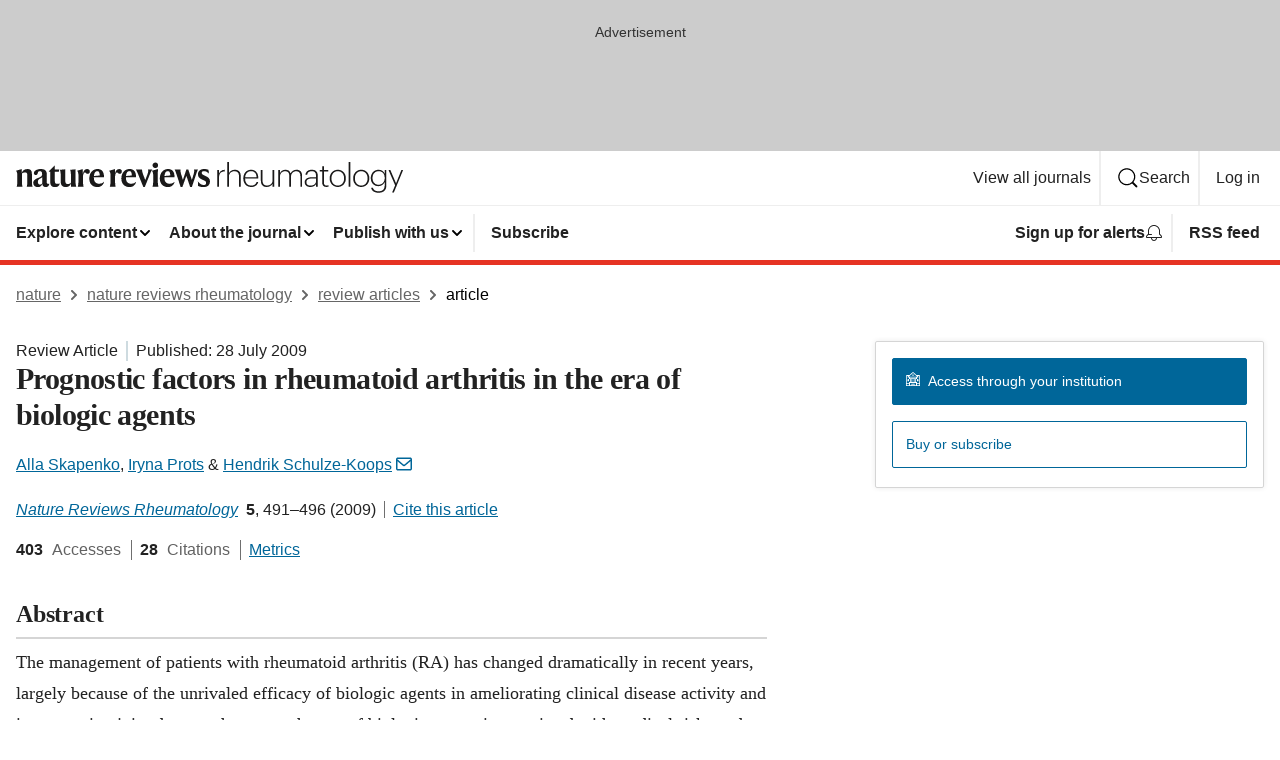

--- FILE ---
content_type: text/html; charset="UTF-8"
request_url: https://www.nature.com/articles/nrrheum.2009.157
body_size: 92039
content:
<!DOCTYPE html>
<html lang="en" class="grade-c">
<head>
    <title>Prognostic factors in rheumatoid arthritis in the era of biologic agents | Nature Reviews Rheumatology</title>
    
        
<link rel="alternate" type="application/rss+xml" href="https://www.nature.com/nrrheum.rss"/>


    
        

        <script id="save-data-connection-testing">
            function hasConnection() {
                return navigator.connection || navigator.mozConnection || navigator.webkitConnection || navigator.msConnection;
            }

            function createLink(src) {
                var preloadLink = document.createElement("link");
                preloadLink.rel = "preload";
                preloadLink.href = src;
                preloadLink.as = "font";
                preloadLink.type = "font/woff2";
                preloadLink.crossOrigin = "";
                document.head.insertBefore(preloadLink, document.head.firstChild);
            }

            var connectionDetail = {
                saveDataEnabled: false,
                slowConnection: false
            };

            var connection = hasConnection();
            if (connection) {
                connectionDetail.saveDataEnabled = connection.saveData;
                if (/\slow-2g|2g/.test(connection.effectiveType)) {
                    connectionDetail.slowConnection = true;
                }
            }

            if (!(connectionDetail.saveDataEnabled || connectionDetail.slowConnection)) {
                createLink("/static/fonts/HardingText-Regular-Web-cecd90984f.woff2");
            } else {
                document.documentElement.classList.add('save-data');
            }
        </script>
    

<link rel="preconnect" href="https://cmp.nature.com" crossorigin>

<meta http-equiv="X-UA-Compatible" content="IE=edge">
<meta name="applicable-device" content="pc,mobile">
<meta name="viewport" content="width=device-width,initial-scale=1.0,maximum-scale=5,user-scalable=yes">
<meta name="360-site-verification" content="5a2dc4ab3fcb9b0393241ffbbb490480" />

<script data-test="dataLayer">
    window.dataLayer = [{"content":{"category":{"contentType":"review article","legacy":{"webtrendsPrimaryArticleType":"reviews","webtrendsSubjectTerms":null,"webtrendsContentCategory":null,"webtrendsContentCollection":null,"webtrendsContentGroup":"Nature Reviews Rheumatology","webtrendsContentGroupType":null,"webtrendsContentSubGroup":"Review Article","status":null}},"article":{"doi":"10.1038/nrrheum.2009.157"},"attributes":{"cms":null,"deliveryPlatform":"oscar","copyright":{"open":false,"legacy":{"webtrendsLicenceType":null}}},"contentInfo":{"authors":["Alla Skapenko","Iryna Prots","Hendrik Schulze-Koops"],"publishedAt":1248739200,"publishedAtString":"2009-07-28","title":"Prognostic factors in rheumatoid arthritis in the era of biologic agents","legacy":null,"publishedAtTime":null,"documentType":"aplusplus","subjects":""},"journal":{"pcode":"nrrheum","title":"nature reviews rheumatology","volume":"5","issue":"9","id":41584,"publishingModel":"Subscription Access"},"authorization":{"status":false},"features":[{"name":"furtherReadingSection","present":true}],"collection":null},"page":{"category":{"pageType":"article"},"attributes":{"template":"mosaic","featureFlags":[{"name":"nature-onwards-journey","active":false}],"testGroup":null},"search":null},"privacy":{},"version":"1.0.0","product":null,"session":null,"user":null,"backHalfContent":true,"country":"US","hasBody":true,"uneditedManuscript":false,"twitterId":["o3xnx","o43y9","o3ef7"],"baiduId":"d38bce82bcb44717ccc29a90c4b781ea","japan":false}];
    window.dataLayer.push({
        ga4MeasurementId: 'G-ERRNTNZ807',
        ga360TrackingId: 'UA-71668177-1',
        twitterId: ['3xnx', 'o43y9', 'o3ef7'],
        baiduId: 'd38bce82bcb44717ccc29a90c4b781ea',
        ga4ServerUrl: 'https://sgtm.nature.com',
        imprint: 'nature'
    });
</script>

<script>
    (function(w, d) {
        w.config = w.config || {};
        w.config.mustardcut = false;

        
        if (w.matchMedia && w.matchMedia('only print, only all and (prefers-color-scheme: no-preference), only all and (prefers-color-scheme: light), only all and (prefers-color-scheme: dark)').matches) {
            w.config.mustardcut = true;
            d.classList.add('js');
            d.classList.remove('grade-c');
            d.classList.remove('no-js');
        }
    })(window, document.documentElement);
</script>
 



     
    
    
        
    
    <style>@media only print, only all and (prefers-color-scheme: no-preference), only all and (prefers-color-scheme: light), only all and (prefers-color-scheme: dark) {  .c-article-editorial-summary__container .c-article-editorial-summary__article-title,.c-card--major .c-card__title,.c-card__title,.u-h2,.u-h3,h2,h3{font-weight:700;-webkit-font-smoothing:antialiased;font-family:Harding,Palatino,serif;letter-spacing:-.0117156rem}.c-article-editorial-summary__container .c-article-editorial-summary__article-title,.c-card__title,.u-h3,h3{font-size:1.25rem;line-height:1.4rem}.c-reading-companion__figure-title,.u-h4{font-weight:700;-webkit-font-smoothing:antialiased;line-height:1.4rem}html{line-height:1.15;text-size-adjust:100%;box-sizing:border-box;font-size:100%;height:100%;overflow-y:scroll}body{background:#eee;color:#222;font-family:-apple-system,BlinkMacSystemFont,Segoe UI,Roboto,Oxygen-Sans,Ubuntu,Cantarell,Helvetica Neue,sans-serif;font-size:1.125rem;line-height:1.76;margin:0;min-height:100%}details,main{display:block}h1{font-size:2em;margin:.67em 0}a,sup{vertical-align:baseline}a{background-color:transparent;color:#069;overflow-wrap:break-word;text-decoration:underline;text-decoration-skip-ink:auto;word-break:break-word}b{font-weight:bolder}sup{font-size:75%;line-height:0;position:relative;top:-.5em}img{border:0;height:auto;max-width:100%;vertical-align:middle}button,input,select{font-family:inherit;font-size:100%;line-height:1.15;margin:0}button,input{overflow:visible}button,select{text-transform:none}[type=submit],button{-webkit-appearance:button}[type=checkbox]{box-sizing:border-box;padding:0}summary{display:list-item}[hidden]{display:none}button{border-radius:0;cursor:pointer;font-family:-apple-system,BlinkMacSystemFont,Segoe UI,Roboto,Oxygen-Sans,Ubuntu,Cantarell,Helvetica Neue,sans-serif}h1{font-weight:700;-webkit-font-smoothing:antialiased;font-family:Harding,Palatino,serif;font-size:2rem;letter-spacing:-.0390625rem;line-height:2.25rem}.c-card--major .c-card__title,.u-h2,.u-h3,h2{font-family:Harding,Palatino,serif;letter-spacing:-.0117156rem}.c-card--major .c-card__title,.u-h2,h2,h2.app-access-wall__title{-webkit-font-smoothing:antialiased}.c-card--major .c-card__title,.u-h2,h2{font-size:1.5rem;font-weight:700;line-height:1.6rem}.u-h3{font-size:1.25rem}.c-card__title,.c-reading-companion__figure-title,.u-h3,.u-h4,h4,h5,h6{font-weight:700;-webkit-font-smoothing:antialiased;line-height:1.4rem}.c-article-editorial-summary__container .c-article-editorial-summary__article-title,.c-card__title,h3{font-family:Harding,Palatino,serif;font-size:1.25rem}.c-article-editorial-summary__container .c-article-editorial-summary__article-title,h3{font-weight:700;-webkit-font-smoothing:antialiased;letter-spacing:-.0117156rem;line-height:1.4rem}.c-reading-companion__figure-title,.u-h4{font-family:-apple-system,BlinkMacSystemFont,Segoe UI,Roboto,Oxygen-Sans,Ubuntu,Cantarell,Helvetica Neue,sans-serif;font-size:1.125rem;letter-spacing:-.0117156rem}input+label{padding-left:.5em}nav ol,nav ul{list-style:none none}p:empty{display:none}.c-nature-box{background-color:#fff;border:1px solid #d5d5d5;border-radius:2px;box-shadow:0 0 5px 0 rgba(51,51,51,.1);line-height:1.3;margin-bottom:24px;padding:16px 16px 3px}.c-nature-box__text{font-size:1rem;margin-bottom:16px}.c-nature-box--access-to-pdf{display:none}@media only screen and (min-width:1024px){.c-nature-box--mobile{display:none}}.c-nature-box .c-pdf-download{margin-bottom:16px!important}.c-nature-box svg+.c-article__button-text{margin-left:8px}.c-nature-box--version{background-color:#eee}.c-nature-box__wrapper{transform:translateZ(0)}.c-nature-box__wrapper--placeholder{min-height:165px}.sans-serif{font-family:-apple-system,BlinkMacSystemFont,Segoe UI,Roboto,Oxygen-Sans,Ubuntu,Cantarell,Helvetica Neue,sans-serif}.article-page{background:#fff}p{overflow-wrap:break-word;word-break:break-word}.c-article-header{font-family:-apple-system,BlinkMacSystemFont,Segoe UI,Roboto,Oxygen-Sans,Ubuntu,Cantarell,Helvetica Neue,sans-serif;margin-bottom:40px}.c-article-identifiers{color:#6f6f6f;display:flex;flex-wrap:wrap;font-size:1rem;line-height:1.3;list-style:none;padding:0}.c-article-identifiers__item{list-style:none;margin-right:8px;padding-right:8px}.c-article-identifiers__item:last-child{margin-right:0;padding-right:0}.c-article-title{font-size:1.5rem;line-height:1.25;margin:0 0 16px}@media only screen and (min-width:768px){.c-article-title{font-size:1.875rem;line-height:1.2}}.c-article-author-list{display:inline;font-size:1rem;list-style:none;margin:0 8px 0 0;padding:0;width:100%}.c-article-author-list__item{display:inline;padding-right:0}.c-article-author-list svg{margin-left:4px}.c-article-author-list__show-more{display:none;margin-right:4px}.c-article-author-list__button,.js .c-article-author-list__item--hide,.js .c-article-author-list__show-more{display:none}.js .c-article-author-list--long .c-article-author-list__show-more,.js .c-article-author-list--long+.c-article-author-list__button{display:inline}@media only screen and (max-width:539px){.js .c-article-author-list__item--hide-small-screen{display:none}.js .c-article-author-list--short .c-article-author-list__show-more,.js .c-article-author-list--short+.c-article-author-list__button{display:inline}}#uptodate-client,.js .c-article-author-list--expanded .c-article-author-list__show-more{display:none!important}.js .c-article-author-list--expanded .c-article-author-list__item--hide-small-screen{display:inline!important}.c-article-author-list__button,.c-button-author-list{background:#ebf1f5;border:4px solid #ebf1f5;border-radius:20px;color:#666;font-size:.875rem;line-height:1.4;padding:2px 11px 2px 8px;text-decoration:none}.c-article-author-list__button svg,.c-button-author-list svg{margin:1px 4px 0 0}.c-article-author-list__button:hover,.c-button-author-list:hover{background:#069;border-color:transparent;color:#fff}.c-article-info-details{font-size:1rem;margin-bottom:8px;margin-top:16px}.c-article-info-details__cite-as{border-left:1px solid #6f6f6f;margin-left:8px;padding-left:8px}.c-article-metrics-bar{display:flex;flex-wrap:wrap;font-size:1rem;line-height:1.3}.c-article-metrics-bar__wrapper{margin:16px 0}.c-article-metrics-bar__item{align-items:baseline;border-right:1px solid #6f6f6f;margin-right:8px}.c-article-metrics-bar__item:last-child{border-right:0}.c-article-metrics-bar__count{font-weight:700;margin:0}.c-article-metrics-bar__label{color:#626262;font-style:normal;font-weight:400;margin:0 10px 0 5px}.c-article-metrics-bar__details{margin:0}.c-article-main-column{font-family:Harding,Palatino,serif;margin-right:8.6%;width:60.2%}@media only screen and (max-width:1023px){.c-article-main-column{margin-right:0;width:100%}}.c-article-extras{float:left;font-family:-apple-system,BlinkMacSystemFont,Segoe UI,Roboto,Oxygen-Sans,Ubuntu,Cantarell,Helvetica Neue,sans-serif;width:31.2%}@media only screen and (max-width:1023px){.c-article-extras{display:none}}.c-article-associated-content__container .c-article-associated-content__title,.c-article-section__title{border-bottom:2px solid #d5d5d5;font-size:1.25rem;margin:0;padding-bottom:8px}@media only screen and (min-width:768px){.c-article-associated-content__container .c-article-associated-content__title,.c-article-section__title{font-size:1.5rem;line-height:1.24}}.c-article-associated-content__container .c-article-associated-content__title{margin-bottom:8px}.c-article-body p{margin-bottom:24px;margin-top:0}.c-article-section{clear:both}.c-article-section__content{margin-bottom:40px;padding-top:8px}@media only screen and (max-width:1023px){.c-article-section__content{padding-left:0}}.c-article-authors-search{margin-bottom:24px;margin-top:0}.c-article-authors-search__item,.c-article-authors-search__title{font-family:-apple-system,BlinkMacSystemFont,Segoe UI,Roboto,Oxygen-Sans,Ubuntu,Cantarell,Helvetica Neue,sans-serif}.c-article-authors-search__title{color:#626262;font-size:1.05rem;font-weight:700;margin:0;padding:0}.c-article-authors-search__item{font-size:1rem}.c-article-authors-search__text{margin:0}.c-code-block{border:1px solid #fff;font-family:monospace;margin:0 0 24px;padding:20px}.c-code-block__heading{font-weight:400;margin-bottom:16px}.c-code-block__line{display:block;overflow-wrap:break-word;white-space:pre-wrap}.c-article-share-box__no-sharelink-info{font-size:.813rem;font-weight:700;margin-bottom:24px;padding-top:4px}.c-article-share-box__only-read-input{border:1px solid #d5d5d5;box-sizing:content-box;display:inline-block;font-size:.875rem;font-weight:700;height:24px;margin-bottom:8px;padding:8px 10px}.c-article-share-box__button--link-like{background-color:transparent;border:0;color:#069;cursor:pointer;font-size:.875rem;margin-bottom:8px;margin-left:10px}.c-article-editorial-summary__container{font-family:-apple-system,BlinkMacSystemFont,Segoe UI,Roboto,Oxygen-Sans,Ubuntu,Cantarell,Helvetica Neue,sans-serif;font-size:1rem}.c-article-editorial-summary__container .c-article-editorial-summary__content p:last-child{margin-bottom:0}.c-article-editorial-summary__container .c-article-editorial-summary__content--less{max-height:9.5rem;overflow:hidden}.c-article-editorial-summary__container .c-article-editorial-summary__button{background-color:#fff;border:0;color:#069;font-size:.875rem;margin-bottom:16px}.c-article-editorial-summary__container .c-article-editorial-summary__button.active,.c-article-editorial-summary__container .c-article-editorial-summary__button.hover,.c-article-editorial-summary__container .c-article-editorial-summary__button:active,.c-article-editorial-summary__container .c-article-editorial-summary__button:hover{text-decoration:underline;text-decoration-skip-ink:auto}.c-article-associated-content__container .c-article-associated-content__collection-label{font-size:.875rem;line-height:1.4}.c-article-associated-content__container .c-article-associated-content__collection-title{line-height:1.3}.c-reading-companion{clear:both;min-height:389px}.c-reading-companion__sticky{max-width:389px}.c-reading-companion__scroll-pane{margin:0;min-height:200px;overflow:hidden auto}.c-reading-companion__tabs{display:flex;flex-flow:row nowrap;font-size:1rem;list-style:none;margin:0 0 8px;padding:0}.c-reading-companion__tabs>li{flex-grow:1}.c-reading-companion__tab{background-color:#eee;border:1px solid #d5d5d5;border-image:initial;border-left-width:0;color:#0067c5;font-size:1rem;padding:8px 8px 8px 15px;text-align:left;width:100%}.c-reading-companion__tabs li:first-child .c-reading-companion__tab{border-left-width:1px}.c-reading-companion__tab--active{background-color:#fff;border-bottom:1px solid #fff;color:#222;font-weight:700}.c-reading-companion__sections-list{list-style:none;padding:0}.c-reading-companion__figures-list,.c-reading-companion__references-list{list-style:none;min-height:389px;padding:0}.c-reading-companion__references-list--numeric{list-style:decimal inside}.c-reading-companion__sections-list{margin:0 0 8px;min-height:50px}.c-reading-companion__section-item{font-size:1rem;padding:0}.c-reading-companion__section-item a{display:block;line-height:1.5;overflow:hidden;padding:8px 0 8px 16px;text-overflow:ellipsis;white-space:nowrap}.c-reading-companion__figure-item{border-top:1px solid #d5d5d5;font-size:1rem;padding:16px 8px 16px 0}.c-reading-companion__figure-item:first-child{border-top:none;padding-top:8px}.c-reading-companion__reference-item{border-top:1px solid #d5d5d5;font-size:1rem;padding:8px 8px 8px 16px}.c-reading-companion__reference-item:first-child{border-top:none}.c-reading-companion__reference-item a{word-break:break-word}.c-reading-companion__reference-citation{display:inline}.c-reading-companion__reference-links{font-size:.813rem;font-weight:700;list-style:none;margin:8px 0 0;padding:0;text-align:right}.c-reading-companion__reference-links>a{display:inline-block;padding-left:8px}.c-reading-companion__reference-links>a:first-child{display:inline-block;padding-left:0}.c-reading-companion__figure-title{display:block;margin:0 0 8px}.c-reading-companion__figure-links{display:flex;justify-content:space-between;margin:8px 0 0}.c-reading-companion__figure-links>a{align-items:center;display:flex}.c-reading-companion__figure-full-link svg{height:.8em;margin-left:2px}.c-reading-companion__panel{border-top:none;display:none;margin-top:0;padding-top:0}.c-cod,.c-reading-companion__panel--active{display:block}.c-cod{font-size:1rem;width:100%}.c-cod__form{background:#ebf0f3}.c-cod__prompt{font-size:1.125rem;line-height:1.3;margin:0 0 24px}.c-cod__label{display:block;margin:0 0 4px}.c-cod__row{display:flex;margin:0 0 16px}.c-cod__row:last-child{margin:0}.c-cod__input{border:1px solid #d5d5d5;border-radius:2px;flex:1 1 auto;margin:0;padding:13px}.c-cod__input--submit{background-color:#069;border:1px solid #069;color:#fff;flex-shrink:1;margin-left:8px;transition:background-color .2s ease-out 0s,color .2s ease-out 0s}.c-cod__input--submit-single{flex-basis:100%;flex-shrink:0;margin:0}.c-cod__input--submit:focus,.c-cod__input--submit:hover{background-color:#fff;color:#069}.c-pdf-download__link .u-icon{padding-top:2px}.c-pdf-download{display:flex;margin-bottom:24px;max-height:48px}@media only screen and (min-width:540px){.c-pdf-download{max-height:none}}@media only screen and (min-width:1024px){.c-pdf-download{max-height:48px}}.c-pdf-download__link{display:flex;flex:1 1 0%}.c-pdf-download__link:hover{text-decoration:none}.c-pdf-download__text{padding-right:4px}@media only screen and (max-width:539px){.c-pdf-download__text{text-transform:capitalize}}@media only screen and (min-width:540px){.c-pdf-download__text{padding-right:8px}}.c-context-bar--sticky .c-pdf-download{display:block;margin-bottom:0;white-space:nowrap}@media only screen and (max-width:539px){.c-pdf-download .u-sticky-visually-hidden{border:0;clip:rect(0,0,0,0);height:1px;margin:-100%;overflow:hidden;padding:0;position:absolute!important;width:1px}}.c-pdf-container{display:flex;justify-content:flex-end}@media only screen and (max-width:539px){.c-pdf-container .c-pdf-download{display:flex;flex-basis:100%}}.c-pdf-container .c-pdf-download+.c-pdf-download{margin-left:16px}.c-article-extras .c-pdf-container .c-pdf-download{width:100%}.c-article-extras .c-pdf-container .c-pdf-download+.c-pdf-download{margin-left:0}@media only screen and (min-width:540px){.c-context-bar--sticky .c-pdf-download__link{align-items:center;flex:1 1 183px}}@media only screen and (max-width:320px){.c-context-bar--sticky .c-pdf-download__link{padding:16px}}.article-page--commercial .c-article-main-column .c-pdf-button__container .c-pdf-download{display:none}@media only screen and (max-width:1023px){.article-page--commercial .c-article-main-column .c-pdf-button__container .c-pdf-download{display:block}}.c-recommendations-column-switch .c-meta{margin-top:auto}.c-context-bar{box-shadow:0 0 10px 0 rgba(51,51,51,.2);position:relative;width:100%}.c-context-bar__container{margin:0 auto;max-width:1280px;padding:0 16px}.c-context-bar__title{display:none}.app-researcher-popup__link.hover,.app-researcher-popup__link.visited,.app-researcher-popup__link:hover,.app-researcher-popup__link:visited,.c-article-metrics__heading a,.c-article-metrics__posts .c-card__title a{color:inherit}.c-article-authors-search__list{align-items:center;display:flex;flex-wrap:wrap;gap:16px 16px;justify-content:center}@media only screen and (min-width:320px){.c-article-authors-search__list{justify-content:normal}}.c-article-authors-search__text{align-items:center;display:flex;flex-flow:column wrap;font-size:14px;justify-content:center}@media only screen and (min-width:320px){.c-article-authors-search__text{flex-direction:row;font-size:16px}}.c-article-authors-search__links-text{font-weight:700;margin-right:8px;text-align:center}@media only screen and (min-width:320px){.c-article-authors-search__links-text{text-align:left}}.c-article-authors-search__list-item--left{flex:1 1 100%}@media only screen and (min-width:320px){.c-article-authors-search__list-item--left{flex-basis:auto}}.c-article-authors-search__list-item--right{flex:1 1 auto}.c-article-identifiers{margin:0}.c-article-identifiers__item{border-right:2px solid #cedbe0;color:#222;font-size:14px}@media only screen and (min-width:320px){.c-article-identifiers__item{font-size:16px}}.c-article-identifiers__item:last-child{border-right:none}.c-article-metrics__posts .c-card__title{font-size:1.05rem}.c-article-metrics__posts .c-card__title+span{color:#6f6f6f;font-size:1rem}.app-author-list{color:#222;font-family:-apple-system,BlinkMacSystemFont,Segoe UI,Roboto,Oxygen-Sans,Ubuntu,Cantarell,Helvetica Neue,sans-serif;font-size:1rem;line-height:1.4;list-style:none;margin:0;padding:0}.app-author-list>li,.c-breadcrumbs>li,.c-footer__links>li,.js .app-author-list,.u-list-comma-separated>li,.u-list-inline>li{display:inline}.app-author-list>li:not(:first-child):not(:last-child):before{content:", "}.app-author-list>li:not(:only-child):last-child:before{content:" & "}.app-author-list--compact{font-size:.875rem;line-height:1.4}.app-author-list--truncated>li:not(:only-child):last-child:before{content:" ... "}.js .app-author-list__hide{display:none;visibility:hidden}.js .app-author-list__hide:first-child+*{margin-block-start:0}.c-ad{text-align:center}@media only screen and (min-width:320px){.c-ad{padding:8px}}.c-ad--728x90{background-color:#ccc;display:none}.c-ad--728x90 .c-ad__inner{min-height:calc(1.5em + 94px)}@media only screen and (min-width:768px){.js .c-ad--728x90{display:none}.js .u-show-following-ad+.c-ad--728x90{display:block}}.c-ad__label{color:#333;font-weight:400;line-height:1.5;margin-bottom:4px}.c-ad__label,.c-meta{font-family:-apple-system,BlinkMacSystemFont,Segoe UI,Roboto,Oxygen-Sans,Ubuntu,Cantarell,Helvetica Neue,sans-serif;font-size:.875rem}.c-meta{color:inherit;line-height:1.4;list-style:none;margin:0;padding:0}.c-meta--large{font-size:1rem}.c-meta--large .c-meta__item{margin-bottom:8px}.c-meta__item{display:inline-block;margin-bottom:4px}.c-meta__item:not(:last-child){border-right:1px solid #d5d5d5;margin-right:4px;padding-right:4px}@media only screen and (max-width:539px){.c-meta__item--block-sm-max{display:block}.c-meta__item--block-sm-max:not(:last-child){border-right:none;margin-right:0;padding-right:0}}@media only screen and (min-width:1024px){.c-meta__item--block-at-lg{display:block}.c-meta__item--block-at-lg:not(:last-child){border-right:none;margin-right:0;padding-right:0}}.c-meta__type{font-weight:700;text-transform:none}.c-skip-link{background:#069;bottom:auto;color:#fff;font-family:-apple-system,BlinkMacSystemFont,Segoe UI,Roboto,Oxygen-Sans,Ubuntu,Cantarell,Helvetica Neue,sans-serif;font-size:.875rem;padding:8px;position:absolute;text-align:center;transform:translateY(-100%);z-index:9999}@media (prefers-reduced-motion:reduce){.c-skip-link{transition:top .3s ease-in-out 0s}}@media print{.c-skip-link{display:none}}.c-skip-link:link{color:#fff}.c-status-message{align-items:center;box-sizing:border-box;display:flex;font-family:-apple-system,BlinkMacSystemFont,Segoe UI,Roboto,Oxygen-Sans,Ubuntu,Cantarell,Helvetica Neue,sans-serif;font-size:1rem;position:relative;width:100%}.c-card__summary>p:last-child,.c-status-message :last-child{margin-bottom:0}.c-status-message--boxed{background-color:#fff;border:1px solid #eee;border-radius:2px;line-height:1.4;padding:16px}.c-status-message__heading{font-family:-apple-system,BlinkMacSystemFont,Segoe UI,Roboto,Oxygen-Sans,Ubuntu,Cantarell,Helvetica Neue,sans-serif;font-size:1rem;font-weight:700}.c-status-message__icon{fill:currentcolor;display:inline-block;flex:0 0 auto;height:1.5em;margin-right:8px;transform:translate(0);vertical-align:text-top;width:1.5em}.c-status-message__icon--top{align-self:flex-start}.c-status-message--info .c-status-message__icon{color:#003f8d}.c-status-message--boxed.c-status-message--info{border-bottom:4px solid #003f8d}.c-status-message--error .c-status-message__icon{color:#c40606}.c-status-message--boxed.c-status-message--error{border-bottom:4px solid #c40606}.c-status-message--success .c-status-message__icon{color:#00b8b0}.c-status-message--boxed.c-status-message--success{border-bottom:4px solid #00b8b0}.c-status-message--warning .c-status-message__icon{color:#edbc53}.c-status-message--boxed.c-status-message--warning{border-bottom:4px solid #edbc53}.c-breadcrumbs{color:#000;font-family:-apple-system,BlinkMacSystemFont,Segoe UI,Roboto,Oxygen-Sans,Ubuntu,Cantarell,Helvetica Neue,sans-serif;font-size:1rem;list-style:none;margin:0;padding:0}.c-breadcrumbs__link{color:#666}svg.c-breadcrumbs__chevron{margin:4px 4px 0;fill:#888;height:10px;width:10px}@media only screen and (max-width:539px){.c-breadcrumbs .c-breadcrumbs__item{display:none}.c-breadcrumbs .c-breadcrumbs__item:last-child,.c-breadcrumbs .c-breadcrumbs__item:nth-last-child(2){display:inline}}.c-card{background-color:transparent;border:0;box-shadow:none;display:flex;flex-direction:column;font-size:14px;min-width:0;overflow:hidden;padding:0;position:relative}.c-card--no-shape{background:0 0;border:0;box-shadow:none}.c-card__image{display:flex;justify-content:center;overflow:hidden;padding-bottom:56.25%;position:relative}@supports (aspect-ratio:1/1){.c-card__image{padding-bottom:0}}.c-card__image img{left:0;min-height:100%;min-width:100%;position:absolute}@supports ((-o-object-fit:cover) or (object-fit:cover)){.c-card__image img{height:100%;object-fit:cover;width:100%}}.c-card__body{flex:1 1 auto;padding:16px}.c-card--no-shape .c-card__body{padding:0}.c-card--no-shape .c-card__body:not(:first-child){padding-top:16px}.c-card__title{letter-spacing:-.01875rem;margin-bottom:8px;margin-top:0}[lang=de] .c-card__title{hyphens:auto}.c-card__summary{line-height:1.4}.c-card__summary>p{margin-bottom:5px}.c-card__summary a{text-decoration:underline}.c-card__link:not(.c-card__link--no-block-link):before{bottom:0;content:"";left:0;position:absolute;right:0;top:0}.c-card--flush .c-card__body{padding:0}.c-card--major{font-size:1rem}.c-card--dark{background-color:#29303c;border-width:0;color:#e3e4e5}.c-card--dark .c-card__title{color:#fff}.c-card--dark .c-card__link,.c-card--dark .c-card__summary a{color:inherit}.c-header{background-color:#fff;border-bottom:5px solid #000;font-size:1rem;line-height:1.4;margin-bottom:16px}.c-header__row{padding:0;position:relative}.c-header__row:not(:last-child){border-bottom:1px solid #eee}.c-header__split{align-items:center;display:flex;justify-content:space-between}.c-header__logo-container{flex:1 1 0px;line-height:0;margin:8px 24px 8px 0}.c-header__logo{transform:translateZ(0)}.c-header__logo img{max-height:32px}.c-header__container{margin:0 auto;max-width:1280px}.c-header__menu{align-items:center;display:flex;flex:0 1 auto;flex-wrap:wrap;font-weight:700;gap:8px 8px;line-height:1.4;list-style:none;margin:0 -4px;padding:0}@media print{.c-header__menu{display:none}}@media only screen and (max-width:1023px){.c-header__menu--hide-lg-max{display:none;visibility:hidden}}.c-header__menu--global{font-weight:400;justify-content:flex-end}.c-header__menu--global svg{display:none;visibility:hidden}.c-header__menu--global svg:first-child+*{margin-block-start:0}@media only screen and (min-width:540px){.c-header__menu--global svg{display:block;visibility:visible}}.c-header__menu--journal{font-size:.875rem;margin:8px 0 8px -8px}@media only screen and (min-width:540px){.c-header__menu--journal{flex-wrap:nowrap;font-size:1rem}}.c-header__item{padding-bottom:0;padding-top:0;position:static}.c-header__item--pipe{border-left:2px solid #eee;padding-left:8px}.c-header__item--padding{padding-bottom:8px;padding-top:8px}@media only screen and (min-width:540px){.c-header__item--dropdown-menu{position:relative}}@media only screen and (min-width:1024px){.c-header__item--hide-lg{display:none;visibility:hidden}}@media only screen and (max-width:767px){.c-header__item--hide-md-max{display:none;visibility:hidden}.c-header__item--hide-md-max:first-child+*{margin-block-start:0}}.c-header__link{align-items:center;color:inherit;display:inline-flex;gap:4px 4px;padding:8px;white-space:nowrap}.c-header__link svg{transition-duration:.2s}.c-header__show-text{display:none;visibility:hidden}.has-tethered .c-header__heading--js-hide:first-child+*{margin-block-start:0}@media only screen and (min-width:540px){.c-header__show-text{display:inline;visibility:visible}}.c-header__show-text-sm{display:inline;visibility:visible}@media only screen and (min-width:540px){.c-header__show-text-sm{display:none;visibility:hidden}.c-header__show-text-sm:first-child+*{margin-block-start:0}}.c-header__dropdown{background-color:#000;border-bottom:1px solid #2f2f2f;color:#eee;font-size:.875rem;line-height:1.2;padding:16px 0}@media print{.c-header__dropdown{display:none}}.c-header__heading{display:inline-block;font-family:-apple-system,BlinkMacSystemFont,Segoe UI,Roboto,Oxygen-Sans,Ubuntu,Cantarell,Helvetica Neue,sans-serif;font-size:1.25rem;font-weight:400;line-height:1.4;margin-bottom:8px}.c-header__heading--keyline{border-top:1px solid;border-color:#2f2f2f;margin-top:16px;padding-top:16px;width:100%}.c-header__list{display:flex;flex-wrap:wrap;gap:0 16px;list-style:none;margin:0 -8px}.c-header__flush{margin:0 -8px}.c-header__visually-hidden{border:0;clip:rect(0,0,0,0);height:1px;margin:-100%;overflow:hidden;padding:0;position:absolute!important;width:1px}.c-header__search-form{margin-bottom:8px}.c-header__search-layout{display:flex;flex-wrap:wrap;gap:16px 16px}.c-header__search-layout>:first-child{flex:999 1 auto}.c-header__search-layout>*{flex:1 1 auto}.c-header__search-layout--max-width{max-width:720px}.c-header__search-button{align-items:center;background-color:transparent;background-image:none;border:1px solid #fff;border-radius:2px;color:#fff;cursor:pointer;display:flex;font-family:sans-serif;font-size:1rem;justify-content:center;line-height:1.15;margin:0;padding:8px 16px;position:relative;text-decoration:none;transition:all .25s ease 0s,color .25s ease 0s,border-color .25s ease 0s;width:100%}.c-header__input,.c-header__select{border:1px solid;border-radius:3px;box-sizing:border-box;font-size:1rem;padding:8px 16px;width:100%}.c-header__select{-webkit-appearance:none;background-image:url("data:image/svg+xml,%3Csvg height='16' viewBox='0 0 16 16' width='16' xmlns='http://www.w3.org/2000/svg'%3E%3Cpath d='m5.58578644 3-3.29289322-3.29289322c-.39052429-.39052429-.39052429-1.02368927 0-1.41421356s1.02368927-.39052429 1.41421356 0l4 4c.39052429.39052429.39052429 1.02368927 0 1.41421356l-4 4c-.39052429.39052429-1.02368927.39052429-1.41421356 0s-.39052429-1.02368927 0-1.41421356z' fill='%23333' fill-rule='evenodd' transform='matrix(0 1 -1 0 11 3)'/%3E%3C/svg%3E");background-position:right .7em top 50%;background-repeat:no-repeat;background-size:1em;box-shadow:0 1px 0 1px rgba(0,0,0,.04);display:block;margin:0;max-width:100%;min-width:150px}@media only screen and (min-width:540px){.c-header__menu--journal .c-header__item--dropdown-menu:last-child .c-header__dropdown.has-tethered{left:auto;right:0}}@media only screen and (min-width:768px){.c-header__menu--journal .c-header__item--dropdown-menu:last-child .c-header__dropdown.has-tethered{left:0;right:auto}}.c-header__dropdown.has-tethered{border-bottom:0;border-radius:0 0 2px 2px;left:0;position:absolute;top:100%;transform:translateY(5px);width:100%;z-index:1}@media only screen and (min-width:540px){.c-header__dropdown.has-tethered{transform:translateY(8px);width:auto}}@media only screen and (min-width:768px){.c-header__dropdown.has-tethered{min-width:225px}}.c-header__dropdown--full-width.has-tethered{padding:32px 0 24px;transform:none;width:100%}.has-tethered .c-header__heading--js-hide{display:none;visibility:hidden}.has-tethered .c-header__list--js-stack{flex-direction:column}.has-tethered .c-header__item--keyline,.has-tethered .c-header__list~.c-header__list .c-header__item:first-child{border-top:1px solid #d5d5d5;margin-top:8px;padding-top:8px}.c-header__item--snid-account-widget{display:flex}.c-header__container{padding:0 4px}.c-header__list{padding:0 12px}.c-header__menu .c-header__link{font-size:14px}.c-header__item--snid-account-widget .c-header__link{padding:8px}.c-header__menu--journal{margin-left:0}@media only screen and (min-width:540px){.c-header__container{padding:0 16px}.c-header__menu--journal{margin-left:-8px}.c-header__menu .c-header__link{font-size:16px}.c-header__link--search{gap:13px 13px}}.u-button{align-items:center;background-color:transparent;background-image:none;border-radius:2px;cursor:pointer;display:inline-flex;font-family:sans-serif;font-size:1rem;justify-content:center;line-height:1.3;margin:0;padding:8px;position:relative;text-decoration:none;transition:all .25s ease 0s,color .25s ease 0s,border-color .25s ease 0s;width:auto}.u-button svg,.u-button--primary svg{fill:currentcolor}.u-button{border:1px solid #069;color:#069}.u-button--primary{background-color:#069;background-image:none;border:1px solid #069;color:#fff}.u-button--full-width{display:flex;width:100%}.u-display-none{display:none}.js .u-js-hide,.u-hide{display:none;visibility:hidden}.u-hide:first-child+*{margin-block-start:0}.u-visually-hidden{border:0;clip:rect(0,0,0,0);height:1px;margin:-100%;overflow:hidden;padding:0;position:absolute!important;width:1px}@media print{.u-hide-print{display:none}}@media only screen and (min-width:1024px){.u-hide-at-lg{display:none;visibility:hidden}.u-hide-at-lg:first-child+*{margin-block-start:0}}.u-clearfix:after,.u-clearfix:before{content:"";display:table}.u-clearfix:after{clear:both}.u-color-open-access{color:#b74616}.u-float-left{float:left}.u-icon{fill:currentcolor;display:inline-block;height:1em;transform:translate(0);vertical-align:text-top;width:1em}.u-full-height{height:100%}.u-list-reset{list-style:none;margin:0;padding:0}.u-container{margin:0 auto;max-width:1280px;padding:0 16px}.u-justify-content-space-between{justify-content:space-between}.u-mt-32{margin-top:32px}.u-mb-8{margin-bottom:8px}.u-mb-16{margin-bottom:16px}.u-mb-24{margin-bottom:24px}.u-mb-32{margin-bottom:32px}.u-mb-48{margin-bottom:48px}.u-pa-16{padding:16px}html *,html :after,html :before{box-sizing:inherit}.c-article-section__title,.c-article-title{font-weight:700}.c-card__title{line-height:1.4em}.c-article__button{background-color:#069;border:1px solid #069;border-radius:2px;color:#fff;display:flex;font-family:-apple-system,BlinkMacSystemFont,Segoe UI,Roboto,Oxygen-Sans,Ubuntu,Cantarell,Helvetica Neue,sans-serif;font-size:.875rem;line-height:1.4;margin-bottom:16px;padding:13px;transition:background-color .2s ease-out 0s,color .2s ease-out 0s}.c-article__button,.c-article__button:hover{text-decoration:none}.c-article__button--inverted,.c-article__button:hover{background-color:#fff;color:#069}.c-article__button--inverted:hover{background-color:#069;color:#fff}.c-header__link{text-decoration:inherit}.grade-c-hide{display:block}.c-pdf-download__link{padding:13px 24px} } </style>




    
        <link data-test="critical-css-handler" data-inline-css-source="critical-css" rel="stylesheet" href="/static/css/enhanced-article-nature-branded-315a16c812.css" media="print" onload="this.media='only print, only all and (prefers-color-scheme: no-preference), only all and (prefers-color-scheme: light), only all and (prefers-color-scheme: dark)';this.onload=null">
    
    <noscript>
        <link rel="stylesheet" type="text/css" href="/static/css/enhanced-article-nature-branded-315a16c812.css" media="only print, only all and (prefers-color-scheme: no-preference), only all and (prefers-color-scheme: light), only all and (prefers-color-scheme: dark)">
    </noscript>

<link rel="stylesheet" type="text/css" href="/static/css/article-print-fb7cb72232.css" media="print">
    



<link rel="apple-touch-icon" sizes="180x180" href=/static/images/favicons/nature/apple-touch-icon-f39cb19454.png>
<link rel="icon" type="image/png" sizes="48x48" href=/static/images/favicons/nature/favicon-48x48-b52890008c.png>
<link rel="icon" type="image/png" sizes="32x32" href=/static/images/favicons/nature/favicon-32x32-3fe59ece92.png>
<link rel="icon" type="image/png" sizes="16x16" href=/static/images/favicons/nature/favicon-16x16-951651ab72.png>
<link rel="manifest" href=/static/manifest.json crossorigin="use-credentials">
<link rel="mask-icon" href=/static/images/favicons/nature/safari-pinned-tab-69bff48fe6.svg color="#000000">
<link rel="shortcut icon" href=/static/images/favicons/nature/favicon.ico>
<meta name="msapplication-TileColor" content="#000000">
<meta name="msapplication-config" content=/static/browserconfig.xml>
<meta name="theme-color" content="#000000">
<meta name="application-name" content="Nature">


<script>
    (function () {
        if ( typeof window.CustomEvent === "function" ) return false;
        function CustomEvent ( event, params ) {
            params = params || { bubbles: false, cancelable: false, detail: null };
            var evt = document.createEvent( 'CustomEvent' );
            evt.initCustomEvent( event, params.bubbles, params.cancelable, params.detail );
            return evt;
        }

        CustomEvent.prototype = window.Event.prototype;

        window.CustomEvent = CustomEvent;
    })();
</script>


<script>
    (function (w, d, s) {
        var urlParams = new URLSearchParams(w.location.search);
        if (urlParams.get('gptAdsTest') !== null) {
            d.addEventListener('sncc:initialise', function (e) {
                var t = d.createElement(s);
                var h = d.getElementsByTagName(s)[0];
                t.src = 'https://' + (e.detail.C03 ? 'securepubads.g.doubleclick' : 'pagead2.googlesyndication') + '.net/tag/js/gpt.js';
                t.async = false;
                t.onload = function () {
                    var n = d.createElement(s);
                    n.src = 'https://fed-libs.nature.com/production/gpt-ads-gtm.min.js';
                    n.async = false;
                    h.insertAdjacentElement('afterend', n);
                };
                h.insertAdjacentElement('afterend', t);
            })
        }
    })(window, document, 'script');
</script>
    
<!-- Google Tag Manager -->
<script data-test="gtm-head">
    window.initGTM = function() {
        if (window.config.mustardcut) {
            (function (w, d, s, l, i) {
                w[l] = w[l] || [];
                w[l].push({'gtm.start': new Date().getTime(), event: 'gtm.js'});
                var f = d.getElementsByTagName(s)[0],
                        j = d.createElement(s),
                        dl = l != 'dataLayer' ? '&l=' + l : '';
                j.async = true;
                j.src = 'https://sgtm.nature.com/gtm.js?id=' + i + dl;
                f.parentNode.insertBefore(j, f);
            })(window, document, 'script', 'dataLayer', 'GTM-MRVXSHQ');
        }
    }
</script>
<!-- End Google Tag Manager -->

    <script>
    (function(w,d,t) {
        function cc() {
            var h = w.location.hostname;
            if (h === 'preview-www.nature.com') return;
            var e = d.createElement(t),
                s = d.getElementsByTagName(t)[0];
            if (h === 'nature.com' || h.endsWith('.nature.com')) {
                e.src = 'https://cmp.nature.com/production_live/en/consent-bundle-8-102.js';
                e.setAttribute('onload', "initGTM(window,document,'script','dataLayer','GTM-MRVXSHQ')");
            } else {
                e.src = '/static/js/cookie-consent-es5-bundle-8d962b73c2.js';
                e.setAttribute('data-consent', h);
            }
            s.insertAdjacentElement('afterend', e);
        }
        cc();
    })(window,document,'script');
</script>


<script id="js-position0">
    (function(w, d) {
        w.idpVerifyPrefix = 'https://verify.nature.com';
        w.ra21Host = 'https://wayf.springernature.com';
        var moduleSupport = (function() {
            return 'noModule' in d.createElement('script');
        })();

        if (w.config.mustardcut === true) {
            w.loader = {
                index: 0,
                registered: [],
                scripts: [
                    
                        {src: '/static/js/global-article-es6-bundle-4b65fc7e00.js', test: 'global-article-js', module: true},
                        {src: '/static/js/global-article-es5-bundle-432fb5ed2f.js', test: 'global-article-js', nomodule: true},
                        {src: '/static/js/shared-es6-bundle-0c7392804a.js', test: 'shared-js', module: true},
                        {src: '/static/js/shared-es5-bundle-f97043df39.js', test: 'shared-js', nomodule: true},
                        {src: '/static/js/header-150-es6-bundle-5bb959eaa1.js', test: 'header-150-js', module: true},
                        {src: '/static/js/header-150-es5-bundle-994fde5b1d.js', test: 'header-150-js', nomodule: true}
                    
                ].filter(function (s) {
                    if (s.src === null) return false;
                    if (moduleSupport && s.nomodule) return false;
                    return !(!moduleSupport && s.module);
                }),

                register: function (value) {
                    this.registered.push(value);
                },

                ready: function () {
                    if (this.registered.length === this.scripts.length) {
                        this.registered.forEach(function (fn) {
                            if (typeof fn === 'function') {
                                setTimeout(fn, 0); 
                            }
                        });
                        this.ready = function () {};
                    }
                },

                insert: function (s) {
                    var t = d.getElementById('js-position' + this.index);
                    if (t && t.insertAdjacentElement) {
                        t.insertAdjacentElement('afterend', s);
                    } else {
                        d.head.appendChild(s);
                    }
                    ++this.index;
                },

                createScript: function (script, beforeLoad) {
                    var s = d.createElement('script');
                    s.id = 'js-position' + (this.index + 1);
                    s.setAttribute('data-test', script.test);
                    if (beforeLoad) {
                        s.defer = 'defer';
                        s.onload = function () {
                            if (script.noinit) {
                                loader.register(true);
                            }
                            if (d.readyState === 'interactive' || d.readyState === 'complete') {
                                loader.ready();
                            }
                        };
                    } else {
                        s.async = 'async';
                    }
                    s.src = script.src;
                    return s;
                },

                init: function () {
                    this.scripts.forEach(function (s) {
                        loader.insert(loader.createScript(s, true));
                    });

                    d.addEventListener('DOMContentLoaded', function () {
                        loader.ready();
                        var conditionalScripts;
                        
                            conditionalScripts = [
                                {match: 'div[data-pan-container]', src: '/static/js/pan-zoom-es6-bundle-464a2af269.js', test: 'pan-zoom-js',  module: true },
                                {match: 'div[data-pan-container]', src: '/static/js/pan-zoom-es5-bundle-98fb9b653b.js', test: 'pan-zoom-js',  nomodule: true },
                                {match: 'math,span.mathjax-tex', src: '/static/js/math-es6-bundle-cfe28c12e7.js', test: 'math-js', module: true},
                                {match: 'math,span.mathjax-tex', src: '/static/js/math-es5-bundle-41a1a3e87a.js', test: 'math-js', nomodule: true}
                            ];
                        

                        if (conditionalScripts) {
                            conditionalScripts.filter(function (script) {
                                return !!document.querySelector(script.match) && !((moduleSupport && script.nomodule) || (!moduleSupport && script.module));
                            }).forEach(function (script) {
                                loader.insert(loader.createScript(script));
                            });
                        }
                    }, false);
                }
            };
            loader.init();
        }
    })(window, document);
</script>










<meta name="robots" content="noarchive">
<meta name="access" content="No">


<link rel="search" href="https://www.nature.com/search">
<link rel="search" href="https://www.nature.com/opensearch/opensearch.xml" type="application/opensearchdescription+xml" title="nature.com">
<link rel="search" href="https://www.nature.com/opensearch/request" type="application/sru+xml" title="nature.com">





    
    <script type="application/ld+json">{"mainEntity":{"headline":"Prognostic factors in rheumatoid arthritis in the era of biologic agents","description":"In patients with rheumatoid arthritis, the benefits of tight control of inflammation to prevent or delay joint erosion are clear. Markers predictive of erosive disease enable physicians to identify those patients who would benefit most from aggressive therapy, thus avoiding unnecessary risks and costs associated with this intensive treatment approach. This Review discusses various prognostic factors as well as issues that confound their identification and application. The management of patients with rheumatoid arthritis (RA) has changed dramatically in recent years, largely because of the unrivaled efficacy of biologic agents in ameliorating clinical disease activity and in preventing joint damage; however, the use of biologic agents is associated with medical risks and socioeconomic costs. Guidance is, therefore, needed to identify those patients who might benefit most from this intensive treatment approach—and to identify those individuals who can be spared the potential adverse effects of such treatment without risking disease progression. As reviewed here, a variety of serological, clinical, immunological, radiological, and genetic markers have been proposed to predict clinical outcome in RA. These markers can all be determined without difficulty; however, with the notable exception of the genetic markers and erosions, these parameters are for the most part indicative of inflammatory disease activity and, therefore, subject to variation. As tight control of disease activity dissociates the prognostic markers from the clinical course, these predictive parameters should be assessed at baseline for every patient and used to guide individualized treatment strategies. \n                \n                \n                  \n                \n                \n                  \n                \n                \n                  \n                \n                \n                  \n                \n                \n                  \n                \n                \n                  \n                \n              \n              ","datePublished":"2009-07-28T00:00:00Z","dateModified":"2009-07-28T00:00:00Z","pageStart":"491","pageEnd":"496","sameAs":"https://doi.org/10.1038/nrrheum.2009.157","keywords":["Medicine/Public Health","general","Rheumatology"],"image":[],"isPartOf":{"name":"Nature Reviews Rheumatology","issn":["1759-4804","1759-4790"],"volumeNumber":"5","@type":["Periodical","PublicationVolume"]},"publisher":{"name":"Nature Publishing Group UK","logo":{"url":"https://www.springernature.com/app-sn/public/images/logo-springernature.png","@type":"ImageObject"},"@type":"Organization"},"author":[{"name":"Alla Skapenko","affiliation":[{"name":"Medizinische Poliklinik, University of Munich","address":{"name":"Division of Rheumatology, Medizinische Poliklinik, University of Munich, Germany","@type":"PostalAddress"},"@type":"Organization"}],"@type":"Person"},{"name":"Iryna Prots","affiliation":[{"name":"Medizinische Poliklinik, University of Munich","address":{"name":"Division of Rheumatology, Medizinische Poliklinik, University of Munich, Germany","@type":"PostalAddress"},"@type":"Organization"}],"@type":"Person"},{"name":"Hendrik Schulze-Koops","affiliation":[{"name":"Medizinische Poliklinik, University of Munich","address":{"name":"Division of Rheumatology, Medizinische Poliklinik, University of Munich, Germany","@type":"PostalAddress"},"@type":"Organization"}],"email":"hendrik.schulze-koops@med.uni-muenchen.de","@type":"Person"}],"isAccessibleForFree":false,"hasPart":{"isAccessibleForFree":false,"cssSelector":".main-content","@type":"WebPageElement"},"@type":"ScholarlyArticle"},"@context":"https://schema.org","@type":"WebPage"}</script>




    
    
    


    
    <link rel="canonical" href="https://www.nature.com/articles/nrrheum.2009.157">
    
    
    <meta name="journal_id" content="41584"/>
    <meta name="dc.title" content="Prognostic factors in rheumatoid arthritis in the era of biologic agents"/>
    <meta name="dc.source" content="Nature Reviews Rheumatology 2009 5:9"/>
    <meta name="dc.format" content="text/html"/>
    <meta name="dc.publisher" content="Nature Publishing Group"/>
    <meta name="dc.date" content="2009-07-28"/>
    <meta name="dc.type" content="ReviewPaper"/>
    <meta name="dc.language" content="En"/>
    <meta name="dc.copyright" content="2009 Springer Nature Limited"/>
    <meta name="dc.rights" content="2009 Springer Nature Limited"/>
    <meta name="dc.rightsAgent" content="journalpermissions@springernature.com"/>
    <meta name="dc.description" content="In patients with rheumatoid arthritis, the benefits of tight control of inflammation to prevent or delay joint erosion are clear. Markers predictive of erosive disease enable physicians to identify those patients who would benefit most from aggressive therapy, thus avoiding unnecessary risks and costs associated with this intensive treatment approach. This Review discusses various prognostic factors as well as issues that confound their identification and application. The management of patients with rheumatoid arthritis (RA) has changed dramatically in recent years, largely because of the unrivaled efficacy of biologic agents in ameliorating clinical disease activity and in preventing joint damage; however, the use of biologic agents is associated with medical risks and socioeconomic costs. Guidance is, therefore, needed to identify those patients who might benefit most from this intensive treatment approach&#8212;and to identify those individuals who can be spared the potential adverse effects of such treatment without risking disease progression. As reviewed here, a variety of serological, clinical, immunological, radiological, and genetic markers have been proposed to predict clinical outcome in RA. These markers can all be determined without difficulty; however, with the notable exception of the genetic markers and erosions, these parameters are for the most part indicative of inflammatory disease activity and, therefore, subject to variation. As tight control of disease activity dissociates the prognostic markers from the clinical course, these predictive parameters should be assessed at baseline for every patient and used to guide individualized treatment strategies."/>
    <meta name="prism.issn" content="1759-4804"/>
    <meta name="prism.publicationName" content="Nature Reviews Rheumatology"/>
    <meta name="prism.publicationDate" content="2009-07-28"/>
    <meta name="prism.volume" content="5"/>
    <meta name="prism.number" content="9"/>
    <meta name="prism.section" content="ReviewPaper"/>
    <meta name="prism.startingPage" content="491"/>
    <meta name="prism.endingPage" content="496"/>
    <meta name="prism.copyright" content="2009 Springer Nature Limited"/>
    <meta name="prism.rightsAgent" content="journalpermissions@springernature.com"/>
    <meta name="prism.url" content="https://www.nature.com/articles/nrrheum.2009.157"/>
    <meta name="prism.doi" content="doi:10.1038/nrrheum.2009.157"/>
    <meta name="citation_pdf_url" content="https://www.nature.com/articles/nrrheum.2009.157.pdf"/>
    <meta name="citation_fulltext_html_url" content="https://www.nature.com/articles/nrrheum.2009.157"/>
    <meta name="citation_journal_title" content="Nature Reviews Rheumatology"/>
    <meta name="citation_journal_abbrev" content="Nat Rev Rheumatol"/>
    <meta name="citation_publisher" content="Nature Publishing Group"/>
    <meta name="citation_issn" content="1759-4804"/>
    <meta name="citation_title" content="Prognostic factors in rheumatoid arthritis in the era of biologic agents"/>
    <meta name="citation_volume" content="5"/>
    <meta name="citation_issue" content="9"/>
    <meta name="citation_publication_date" content="2009/09"/>
    <meta name="citation_online_date" content="2009/07/28"/>
    <meta name="citation_firstpage" content="491"/>
    <meta name="citation_lastpage" content="496"/>
    <meta name="citation_article_type" content="Article"/>
    <meta name="citation_language" content="en"/>
    <meta name="dc.identifier" content="doi:10.1038/nrrheum.2009.157"/>
    <meta name="DOI" content="10.1038/nrrheum.2009.157"/>
    <meta name="size" content="112564"/>
    <meta name="citation_doi" content="10.1038/nrrheum.2009.157"/>
    <meta name="citation_springer_api_url" content="http://api.springer.com/xmldata/jats?q=doi:10.1038/nrrheum.2009.157&amp;api_key="/>
    <meta name="description" content="In patients with rheumatoid arthritis, the benefits of tight control of inflammation to prevent or delay joint erosion are clear. Markers predictive of erosive disease enable physicians to identify those patients who would benefit most from aggressive therapy, thus avoiding unnecessary risks and costs associated with this intensive treatment approach. This Review discusses various prognostic factors as well as issues that confound their identification and application. The management of patients with rheumatoid arthritis (RA) has changed dramatically in recent years, largely because of the unrivaled efficacy of biologic agents in ameliorating clinical disease activity and in preventing joint damage; however, the use of biologic agents is associated with medical risks and socioeconomic costs. Guidance is, therefore, needed to identify those patients who might benefit most from this intensive treatment approach&#8212;and to identify those individuals who can be spared the potential adverse effects of such treatment without risking disease progression. As reviewed here, a variety of serological, clinical, immunological, radiological, and genetic markers have been proposed to predict clinical outcome in RA. These markers can all be determined without difficulty; however, with the notable exception of the genetic markers and erosions, these parameters are for the most part indicative of inflammatory disease activity and, therefore, subject to variation. As tight control of disease activity dissociates the prognostic markers from the clinical course, these predictive parameters should be assessed at baseline for every patient and used to guide individualized treatment strategies."/>
    <meta name="dc.creator" content="Skapenko, Alla"/>
    <meta name="dc.creator" content="Prots, Iryna"/>
    <meta name="dc.creator" content="Schulze-Koops, Hendrik"/>
    <meta name="dc.subject" content="Medicine/Public Health, general"/>
    <meta name="dc.subject" content="Rheumatology"/>
    <meta name="citation_reference" content="citation_journal_title=Ann. Rheum. Dis.; citation_title=EULAR recommendations for the management of early arthritis: report of a task force of the European Standing Committee for International Clinical Studies Including Therapeutics (ESCISIT); citation_author=B Combe; citation_volume=66; citation_publication_date=2007; citation_pages=34-45; citation_doi=10.1136/ard.2005.044354; citation_id=CR1"/>
    <meta name="citation_reference" content="citation_journal_title=Arthritis Rheum.; citation_title=American College of Rheumatology 2008 recommendations for the use of nonbiologic and biologic disease-modifying antirheumatic drugs in rheumatoid arthritis; citation_author=KG Saag; citation_volume=59; citation_publication_date=2008; citation_pages=762-784; citation_doi=10.1002/art.23721; citation_id=CR2"/>
    <meta name="citation_reference" content="citation_journal_title=Arthritis Rheum.; citation_title=Long-term course and outcome of functional capacity in rheumatoid arthritis: the effect of disease activity and radiologic damage over time; citation_author=KW Drossaers-Bakker; citation_volume=42; citation_publication_date=1999; citation_pages=1854-1860; citation_doi=10.1002/1529-0131(199909)42:9&lt;1854::AID-ANR9&gt;3.0.CO;2-F; citation_id=CR3"/>
    <meta name="citation_reference" content="citation_journal_title=Arthritis Rheum.; citation_title=The relationship between disease activity, joint destruction, and functional capacity over the course of rheumatoid arthritis; citation_author=PM Welsing; citation_volume=44; citation_publication_date=2001; citation_pages=2009-2017; citation_doi=10.1002/1529-0131(200109)44:9&lt;2009::AID-ART349&gt;3.0.CO;2-L; citation_id=CR4"/>
    <meta name="citation_reference" content="citation_journal_title=N. Engl. J. Med.; citation_title=Infliximab and methotrexate in the treatment of rheumatoid arthritis. Anti-Tumor Necrosis Factor Trial in Rheumatoid Arthritis with Concomitant Therapy Study Group; citation_author=PE Lipsky; citation_volume=343; citation_publication_date=2000; citation_pages=1594-1602; citation_doi=10.1056/NEJM200011303432202; citation_id=CR5"/>
    <meta name="citation_reference" content="citation_journal_title=Am. J. Med.; citation_title=Early versus delayed treatment in patients with recent-onset rheumatoid arthritis: comparison of two cohorts who received different treatment strategies; citation_author=LR Lard; citation_volume=111; citation_publication_date=2001; citation_pages=446-451; citation_doi=10.1016/S0002-9343(01)00872-5; citation_id=CR6"/>
    <meta name="citation_reference" content="citation_journal_title=J. Rheumatol.; citation_title=Prediction of mortality in rheumatoid arthritis based on disease activity markers; citation_author=C Book; citation_volume=32; citation_publication_date=2005; citation_pages=430-434; citation_id=CR7"/>
    <meta name="citation_reference" content="citation_journal_title=Arthritis Rheum.; citation_title=Association of the TRAF1/C5 locus with increased mortality, particularly from malignancy or sepsis, in patients with rheumatoid arthritis; citation_author=VF Panoulas; citation_volume=60; citation_publication_date=2009; citation_pages=39-46; citation_doi=10.1002/art.24176; citation_id=CR8"/>
    <meta name="citation_reference" content="citation_journal_title=Arthritis Rheum.; citation_title=Progression of joint damage in early rheumatoid arthritis: association with HLA-DRB1, rheumatoid factor, and anti-citrullinated protein antibodies in relation to different treatment strategies; citation_author=JK de Vries-Bouwstra; citation_volume=58; citation_publication_date=2008; citation_pages=1293-1298; citation_doi=10.1002/art.23439; citation_id=CR9"/>
    <meta name="citation_reference" content="citation_journal_title=Arthritis Rheum.; citation_title=Radiographic, clinical, and functional outcomes of treatment with adalimumab (a human anti-tumor necrosis factor monoclonal antibody) in patients with active rheumatoid arthritis receiving concomitant methotrexate therapy: a randomized, placebo-controlled, 52-week trial; citation_author=EC Keystone; citation_volume=50; citation_publication_date=2004; citation_pages=1400-1411; citation_doi=10.1002/art.20217; citation_id=CR10"/>
    <meta name="citation_reference" content="citation_journal_title=Arthritis Rheum.; citation_title=Comparison of etanercept and methotrexate, alone and combined, in the treatment of rheumatoid arthritis: two-year clinical and radiographic results from the TEMPO study, a double-blind, randomized trial; citation_author=D van der Heijde; citation_volume=54; citation_publication_date=2006; citation_pages=1063-1074; citation_doi=10.1002/art.21655; citation_id=CR11"/>
    <meta name="citation_reference" content="citation_journal_title=Best Pract. Res. Clin. Rheumatol.; citation_title=What is the natural history of rheumatoid arthritis?; citation_author=WE Ollier; citation_volume=15; citation_publication_date=2001; citation_pages=27-48; citation_doi=10.1053/berh.2000.0124; citation_id=CR12"/>
    <meta name="citation_reference" content="citation_journal_title=Rheum. Dis. Clin. North Am.; citation_title=What is the natural history of rheumatoid arthritis?; citation_author=T Pincus, LF Callahan; citation_volume=19; citation_publication_date=1993; citation_pages=123-151; citation_id=CR13"/>
    <meta name="citation_reference" content="citation_journal_title=Ann. Rheum. Dis.; citation_title=Abatacept inhibits progression of structural damage in rheumatoid arthritis: results from the long-term extension of the AIM trial; citation_author=HK Genant; citation_volume=67; citation_publication_date=2008; citation_pages=1084-1089; citation_doi=10.1136/ard.2007.085084; citation_id=CR14"/>
    <meta name="citation_reference" content="citation_journal_title=Ann. Rheum. Dis.; citation_title=Rituximab inhibits structural joint damage in patients with rheumatoid arthritis with an inadequate response to tumour necrosis factor inhibitor therapies; citation_author=E Keystone; citation_volume=68; citation_publication_date=2009; citation_pages=216-221; citation_doi=10.1136/ard.2007.085787; citation_id=CR15"/>
    <meta name="citation_reference" content="citation_journal_title=Arthritis Rheum.; citation_title=Prognostic markers of radiographic progression in early rheumatoid arthritis; citation_author=JJ Goronzy; citation_volume=50; citation_publication_date=2004; citation_pages=43-54; citation_doi=10.1002/art.11445; citation_id=CR16"/>
    <meta name="citation_reference" content="citation_journal_title=Arthritis Rheum.; citation_title=How to diagnose rheumatoid arthritis early: a prediction model for persistent (erosive) arthritis; citation_author=H Visser; citation_volume=46; citation_publication_date=2002; citation_pages=357-365; citation_doi=10.1002/art.10117; citation_id=CR17"/>
    <meta name="citation_reference" content="citation_journal_title=Rheumatology (Oxford); citation_title=Clinical identification and treatment of a rapidly progressing disease state in patients with rheumatoid arthritis; citation_author=P Emery; citation_volume=47; citation_publication_date=2008; citation_pages=392-398; citation_doi=10.1093/rheumatology/kem257; citation_id=CR18"/>
    <meta name="citation_reference" content="citation_journal_title=Rheumatology (Oxford); citation_title=Prognostic factors in early rheumatoid arthritis; citation_author=DL Scott; citation_volume=39; citation_issue=Suppl. 1; citation_publication_date=2000; citation_pages=24-29; citation_doi=10.1093/oxfordjournals.rheumatology.a031490; citation_id=CR19"/>
    <meta name="citation_reference" content="citation_journal_title=Arthritis Rheum.; citation_title=Disease activity early in the course of treatment predicts response to therapy after one year in rheumatoid arthritis patients; citation_author=D Aletaha; citation_volume=56; citation_publication_date=2007; citation_pages=3226-3235; citation_doi=10.1002/art.22943; citation_id=CR20"/>
    <meta name="citation_reference" content="citation_journal_title=Ann. Rheum. Dis.; citation_title=Incidence and predictors of severe extra-articular disease manifestations in an early rheumatoid arthritis inception cohort; citation_author=C Turesson; citation_volume=66; citation_publication_date=2007; citation_pages=1543-1544; citation_doi=10.1136/ard.2007.076521; citation_id=CR21"/>
    <meta name="citation_reference" content="citation_journal_title=Ann. Rheum. Dis.; citation_title=Longitudinal analysis of citrullinated protein/peptide antibodies (anti-CP) during 5 year follow up in early rheumatoid arthritis: anti-CP status predicts worse disease activity and greater radiological progression; citation_author=J Ronnelid; citation_volume=64; citation_publication_date=2005; citation_pages=1744-1749; citation_doi=10.1136/ard.2004.033571; citation_id=CR22"/>
    <meta name="citation_reference" content="citation_journal_title=Ann. Rheum. Dis.; citation_title=Prediction of radiological outcome in early rheumatoid arthritis in clinical practice: role of antibodies to citrullinated peptides (anti-CCP); citation_author=K Forslind; citation_volume=63; citation_publication_date=2004; citation_pages=1090-1095; citation_doi=10.1136/ard.2003.014233; citation_id=CR23"/>
    <meta name="citation_reference" content="citation_journal_title=Ann. Rheum. Dis.; citation_title=Radiological outcome in rheumatoid arthritis is predicted by presence of antibodies against cyclic citrullinated peptide before and at disease onset, and by IgA-RF at disease onset; citation_author=E Berglin; citation_volume=65; citation_publication_date=2006; citation_pages=453-458; citation_doi=10.1136/ard.2005.041376; citation_id=CR24"/>
    <meta name="citation_reference" content="citation_journal_title=Ann. Rheum. Dis.; citation_title=Magnetic resonance imaging findings in 84 patients with early rheumatoid arthritis: bone marrow oedema predicts erosive progression; citation_author=EA Haavardsholm; citation_volume=67; citation_publication_date=2008; citation_pages=794-800; citation_doi=10.1136/ard.2007.071977; citation_id=CR25"/>
    <meta name="citation_reference" content="citation_journal_title=Rheumatology (Oxford); citation_title=Bone oedema predicts erosive progression on wrist MRI in early RA&#8212;a 2-yr observational MRI and NC scintigraphy study; citation_author=K Palosaari; citation_volume=45; citation_publication_date=2006; citation_pages=1542-1548; citation_doi=10.1093/rheumatology/kel137; citation_id=CR26"/>
    <meta name="citation_reference" content="citation_journal_title=Arthritis Rheum.; citation_title=Longitudinal power Doppler ultrasonographic assessment of joint inflammatory activity in early rheumatoid arthritis: predictive value in disease activity and radiologic progression; citation_author=E Naredo; citation_volume=57; citation_publication_date=2007; citation_pages=116-124; citation_doi=10.1002/art.22461; citation_id=CR27"/>
    <meta name="citation_reference" content="citation_journal_title=Ultrasound Q.; citation_title=Hypervascular synovitis and American College of Rheumatology Classification Criteria as predictors of radiographic damage in early rheumatoid arthritis; citation_author=V Pascual-Ramos; citation_volume=25; citation_publication_date=2009; citation_pages=31-38; citation_doi=10.1097/RUQ.0b013e3181981df0; citation_id=CR28"/>
    <meta name="citation_reference" content="citation_journal_title=Skeletal Radiol.; citation_title=Prediction of erosion progression using ultrasound in established rheumatoid arthritis: a 2-year follow-up study; citation_author=PP Reynolds; citation_volume=38; citation_publication_date=2009; citation_pages=473-478; citation_doi=10.1007/s00256-009-0670-5; citation_id=CR29"/>
    <meta name="citation_reference" content="citation_journal_title=Arthritis Rheum.; citation_title=Destructive arthritis, rheumatoid factor, and HLA-DR4. Susceptibility versus severity, a case&#8211;control study; citation_author=A Calin; citation_volume=32; citation_publication_date=1989; citation_pages=1221-1225; citation_doi=10.1002/anr.1780321006; citation_id=CR30"/>
    <meta name="citation_reference" content="citation_journal_title=Adv. Immunol.; citation_title=The molecular basis of susceptibility to rheumatoid arthritis; citation_author=R Winchester; citation_volume=56; citation_publication_date=1994; citation_pages=389-466; citation_doi=10.1016/S0065-2776(08)60456-3; citation_id=CR31"/>
    <meta name="citation_reference" content="citation_journal_title=Am. J. Hum. Genet.; citation_title=Gene&#8211;gene and gene&#8211;environment interactions involving HLA-DRB1, PTPN22, and smoking in two subsets of rheumatoid arthritis; citation_author=H Kallberg; citation_volume=80; citation_publication_date=2007; citation_pages=867-875; citation_doi=10.1086/516736; citation_id=CR32"/>
    <meta name="citation_reference" content="citation_journal_title=Arthritis Rheum.; citation_title=Interaction between smoking, the shared epitope, and anti-cyclic citrullinated peptide: a mixed picture in three large North American rheumatoid arthritis cohorts; citation_author=HS Lee; citation_volume=56; citation_publication_date=2007; citation_pages=1745-1753; citation_doi=10.1002/art.22703; citation_id=CR33"/>
    <meta name="citation_reference" content="citation_journal_title=Arthritis Rheum.; citation_title=The functional variant of the inhibitory Fc&#947; receptor IIb (CD32B) is associated with the rate of radiologic joint damage and dendritic cell function in rheumatoid arthritis; citation_author=TR Radstake; citation_volume=54; citation_publication_date=2006; citation_pages=3828-3837; citation_doi=10.1002/art.22275; citation_id=CR34"/>
    <meta name="citation_reference" content="citation_journal_title=Ann. Rheum. Dis.; citation_title=Associations between the PTPN22 1858C&#174;T polymorphism and radiographic joint destruction in patients with rheumatoid arthritis: results from a 10-year longitudinal study; citation_author=BA Lie; citation_volume=66; citation_publication_date=2007; citation_pages=1604-1609; citation_doi=10.1136/ard.2006.067892; citation_id=CR35"/>
    <meta name="citation_reference" content="citation_journal_title=Arthritis Rheum.; citation_title=Association of the IL4R single-nucleotide polymorphism I50V with rapidly erosive rheumatoid arthritis; citation_author=I Prots; citation_volume=54; citation_publication_date=2006; citation_pages=1491-1500; citation_doi=10.1002/art.21832; citation_id=CR36"/>
    <meta name="citation_reference" content="citation_journal_title=BMJ; citation_title=A simple algorithm to predict the development of radiological erosions in patients with early rheumatoid arthritis: prospective cohort study; citation_author=P Brennan; citation_volume=313; citation_publication_date=1996; citation_pages=471-476; citation_doi=10.1136/bmj.313.7055.471; citation_id=CR37"/>
    <meta name="citation_reference" content="citation_journal_title=Ann. Rheum. Dis.; citation_title=Prediction models for rheumatoid arthritis during diagnostic investigation: evaluation of combinations of rheumatoid factor, anti-citrullinated protein/peptide antibodies and the human leucocyte antigen-shared epitope; citation_author=B Van der Cruyssen; citation_volume=66; citation_publication_date=2007; citation_pages=364-369; citation_doi=10.1136/ard.2006.053470; citation_id=CR38"/>
    <meta name="citation_reference" content="citation_journal_title=Semin. Arthritis Rheum.; citation_title=Influence of prognostic features on the final outcome in rheumatoid arthritis: a review of the literature; citation_author=DM van der Heijde; citation_volume=17; citation_publication_date=1988; citation_pages=284-292; citation_doi=10.1016/0049-0172(88)90013-3; citation_id=CR39"/>
    <meta name="citation_reference" content="citation_journal_title=Arthritis Rheum.; citation_title=Predictors of joint damage in patients with early rheumatoid arthritis treated with high-dose methotrexate with or without concomitant infliximab: results from the ASPIRE trial; citation_author=JS Smolen; citation_volume=54; citation_publication_date=2006; citation_pages=702-710; citation_doi=10.1002/art.21678; citation_id=CR40"/>
    <meta name="citation_reference" content="citation_journal_title=Ann. Rheum. Dis.; citation_title=Clinical and radiological efficacy of initial versus delayed treatment with infliximab plus methotrexate in patients with early rheumatoid arthritis; citation_author=SM van der Kooij; citation_volume=68; citation_publication_date=2009; citation_pages=1153-1158; citation_doi=10.1136/ard.2008.093294; citation_id=CR41"/>
    <meta name="citation_reference" content="citation_journal_title=Ann. Rheum. Dis.; citation_title=Study of active controlled monotherapy used for rheumatoid arthritis, an IL-6 inhibitor (SAMURAI): evidence of clinical and radiographic benefit from an x ray reader-blinded randomized controlled trial of tocilizumab; citation_author=N Nishimoto; citation_volume=66; citation_publication_date=2007; citation_pages=1162-1167; citation_doi=10.1136/ard.2006.068064; citation_id=CR42"/>
    <meta name="citation_author" content="Skapenko, Alla"/>
    <meta name="citation_author_institution" content="Division of Rheumatology, Medizinische Poliklinik, University of Munich, Germany"/>
    <meta name="citation_author" content="Prots, Iryna"/>
    <meta name="citation_author_institution" content="Division of Rheumatology, Medizinische Poliklinik, University of Munich, Germany"/>
    <meta name="citation_author" content="Schulze-Koops, Hendrik"/>
    <meta name="citation_author_institution" content="Division of Rheumatology, Medizinische Poliklinik, University of Munich, Germany"/>
    <meta name="access_endpoint" content="https://www.nature.com/platform/readcube-access"/>
    <meta name="twitter:site" content="@NatRevRheumatol"/>
    <meta name="twitter:card" content="summary"/>
    <meta name="twitter:title" content="Prognostic factors in rheumatoid arthritis in the era of biologic agents"/>
    <meta name="twitter:description" content="Nature Reviews Rheumatology - In patients with rheumatoid arthritis, the benefits of tight control of inflammation to prevent or delay joint erosion are clear. Markers predictive of erosive disease..."/>
    

    
    
    <meta property="og:url" content="https://www.nature.com/articles/nrrheum.2009.157"/>
    <meta property="og:type" content="article"/>
    <meta property="og:site_name" content="Nature"/>
    <meta property="og:title" content="Prognostic factors in rheumatoid arthritis in the era of biologic agents - Nature Reviews Rheumatology"/>
    <meta property="og:description" content="In patients with rheumatoid arthritis, the benefits of tight control of inflammation to prevent or delay joint erosion are clear. Markers predictive of erosive disease enable physicians to identify those patients who would benefit most from aggressive therapy, thus avoiding unnecessary risks and costs associated with this intensive treatment approach. This Review discusses various prognostic factors as well as issues that confound their identification and application."/>
    

    <script>
        window.eligibleForRa21 = 'true'; 
    </script>
</head>
<body class="article-page">

<div class="position-relative cleared z-index-50 background-white" data-test="top-containers">
    <a class="c-skip-link" href="#content">Skip to main content</a>



<div class="c-grade-c-banner u-hide">
    <div class="c-grade-c-banner__container">
        
        <p>Thank you for visiting nature.com. You are using a browser version with limited support for CSS. To obtain
            the best experience, we recommend you use a more up to date browser (or turn off compatibility mode in
            Internet Explorer). In the meantime, to ensure continued support, we are displaying the site without styles
            and JavaScript.</p>

    </div>
</div>

    

    

    
    
        <div class="u-hide u-show-following-ad"></div>

    <aside class="c-ad c-ad--728x90">
        <div class="c-ad__inner" data-container-type="banner-advert">
            <p class="c-ad__label">Advertisement</p>
            
        
            
    <div id="div-gpt-ad-top-1"
         class="div-gpt-ad advert leaderboard js-ad text-center hide-print grade-c-hide"
         data-ad-type="top"
         data-test="top-ad"
         data-pa11y-ignore
         data-gpt
         data-gpt-unitpath="/285/naturereviews.rheumatology/article"
         data-gpt-sizes="728x90"
         data-gpt-targeting="type=article;pos=top;artid=nrrheum.2009.157;doi=10.1038/nrrheum.2009.157;kwrd=Medicine%2FPublic+Health%2C+general,Rheumatology">
        
        <script>
            window.SN = window.SN || {};
            window.SN.libs = window.SN.libs || {};
            window.SN.libs.ads = window.SN.libs.ads || {};
            window.SN.libs.ads.slotConfig = window.SN.libs.ads.slotConfig || {};
            
                window.SN.libs.ads.slotConfig['top'] = {
                    'pos': 'top',
                    'type': 'article',
                    'path': 'nrrheum.2009.157'
                };
            
            
            window.SN.libs.ads.slotConfig['kwrd'] = 'Medicine%2FPublic+Health%2C+general,Rheumatology';
            
            
            
        </script>
        <noscript>
            <a href="//pubads.g.doubleclick.net/gampad/jump?iu=/285/naturereviews.rheumatology/article&amp;sz=728x90&amp;c=-1982844773&amp;t=pos%3Dtop%26type%3Darticle%26artid%3Dnrrheum.2009.157%26doi%3D10.1038/nrrheum.2009.157%26kwrd%3DMedicine%2FPublic+Health%2C+general,Rheumatology">
                <img data-test="gpt-advert-fallback-img"
                     src="//pubads.g.doubleclick.net/gampad/ad?iu=/285/naturereviews.rheumatology/article&amp;sz=728x90&amp;c=-1982844773&amp;t=pos%3Dtop%26type%3Darticle%26artid%3Dnrrheum.2009.157%26doi%3D10.1038/nrrheum.2009.157%26kwrd%3DMedicine%2FPublic+Health%2C+general,Rheumatology"
                     alt="Advertisement"
                     width="728"
                     height="90"></a>
        </noscript>
    </div>

        
    
        </div>
    </aside>


    <header class="c-header" id="header" data-header data-track-component="nature-150-split-header" style="border-color:#e63323">
        <div class="c-header__row">
            <div class="c-header__container">
                <div class="c-header__split">
                    
                    
                    <div class="c-header__logo-container">
                        
                        <a href="/nrrheum"
                           data-track="click" data-track-action="home" data-track-label="image">
                            <picture class="c-header__logo">
                                <source srcset="https://media.springernature.com/full/nature-cms/uploads/product/nrrheum/header-5d3ce5dad432c38e591edf7d177c0d72.svg" media="(min-width: 875px)">
                                <img src="https://media.springernature.com/full/nature-cms/uploads/product/nrrheum/header-7747d2795893fc61157ea9b9710f288e.svg" height="32" alt="Nature Reviews Rheumatology">
                            </picture>
                        </a>
                    
                    </div>
                    
                    <ul class="c-header__menu c-header__menu--global">
                        <li class="c-header__item c-header__item--padding c-header__item--hide-md-max">
                            <a class="c-header__link" href="https://www.nature.com/siteindex" data-test="siteindex-link"
                               data-track="click" data-track-action="open nature research index" data-track-label="link">
                                <span>View all journals</span>
                            </a>
                        </li>
                        <li class="c-header__item c-header__item--padding c-header__item--pipe">
                            <a class="c-header__link c-header__link--search"
                                href="#search-menu"
                                data-header-expander
                                data-test="search-link" data-track="click" data-track-action="open search tray" data-track-label="button">
                                <svg role="img" aria-hidden="true" focusable="false" height="22" width="22" viewBox="0 0 18 18" xmlns="http://www.w3.org/2000/svg"><path d="M16.48 15.455c.283.282.29.749.007 1.032a.738.738 0 01-1.032-.007l-3.045-3.044a7 7 0 111.026-1.026zM8 14A6 6 0 108 2a6 6 0 000 12z"/></svg><span>Search</span>
                            </a>
                        </li>
                        <li class="c-header__item c-header__item--padding c-header__item--snid-account-widget c-header__item--pipe">
                            
                                <a class="c-header__link eds-c-header__link" id="identity-account-widget" data-track="click_login" data-track-context="header" href='https://idp.nature.com/auth/personal/springernature?redirect_uri=https://www.nature.com/articles/nrrheum.2009.157'><span class="eds-c-header__widget-fragment-title">Log in</span></a>
                            
                        </li>
                    </ul>
                </div>
            </div>
        </div>
        
            <div class="c-header__row">
                <div class="c-header__container" data-test="navigation-row">
                    <div class="c-header__split">
                        <ul class="c-header__menu c-header__menu--journal">
                            
                                <li class="c-header__item c-header__item--dropdown-menu" data-test="explore-content-button">
                                    <a href="#explore"
                                       class="c-header__link"
                                       data-header-expander
                                       data-test="menu-button--explore"
                                       data-track="click" data-track-action="open explore expander" data-track-label="button">
                                        <span class="c-header__show-text-sm">Content</span>
                                        <span class="c-header__show-text">Explore content</span><svg role="img" aria-hidden="true" focusable="false" height="16" viewBox="0 0 16 16" width="16" xmlns="http://www.w3.org/2000/svg"><path d="m5.58578644 3-3.29289322-3.29289322c-.39052429-.39052429-.39052429-1.02368927 0-1.41421356s1.02368927-.39052429 1.41421356 0l4 4c.39052429.39052429.39052429 1.02368927 0 1.41421356l-4 4c-.39052429.39052429-1.02368927.39052429-1.41421356 0s-.39052429-1.02368927 0-1.41421356z" transform="matrix(0 1 -1 0 11 3)"/></svg>
                                    </a>
                                </li>
                            
                            
                                <li class="c-header__item c-header__item--dropdown-menu">
                                    <a href="#about-the-journal"
                                       class="c-header__link"
                                       data-header-expander
                                       data-test="menu-button--about-the-journal"
                                       data-track="click" data-track-action="open about the journal expander" data-track-label="button">
                                        <span>About <span class="c-header__show-text">the journal</span></span><svg role="img" aria-hidden="true" focusable="false" height="16" viewBox="0 0 16 16" width="16" xmlns="http://www.w3.org/2000/svg"><path d="m5.58578644 3-3.29289322-3.29289322c-.39052429-.39052429-.39052429-1.02368927 0-1.41421356s1.02368927-.39052429 1.41421356 0l4 4c.39052429.39052429.39052429 1.02368927 0 1.41421356l-4 4c-.39052429.39052429-1.02368927.39052429-1.41421356 0s-.39052429-1.02368927 0-1.41421356z" transform="matrix(0 1 -1 0 11 3)"/></svg>
                                    </a>
                                </li>
                                
                                    <li class="c-header__item c-header__item--dropdown-menu" data-test="publish-with-us-button">
                                        <a href="#publish-with-us"
                                           class="c-header__link c-header__link--dropdown-menu"
                                           data-header-expander
                                           data-test="menu-button--publish"
                                           data-track="click" data-track-action="open publish with us expander" data-track-label="button">
                                            <span>Publish <span class="c-header__show-text">with us</span></span><svg role="img" aria-hidden="true" focusable="false" height="16" viewBox="0 0 16 16" width="16" xmlns="http://www.w3.org/2000/svg"><path d="m5.58578644 3-3.29289322-3.29289322c-.39052429-.39052429-.39052429-1.02368927 0-1.41421356s1.02368927-.39052429 1.41421356 0l4 4c.39052429.39052429.39052429 1.02368927 0 1.41421356l-4 4c-.39052429.39052429-1.02368927.39052429-1.41421356 0s-.39052429-1.02368927 0-1.41421356z" transform="matrix(0 1 -1 0 11 3)"/></svg>
                                        </a>
                                    </li>
                                
                            
                            
                                <li class="c-header__item c-header__item--pipe c-header__item--hide-lg-max">
                                    <a class="c-header__link"
                                       href="/nrrheum/subscribe"
                                       data-track="click"
                                       data-track-action="subscribe"
                                       data-track-label="link"
                                       data-test="menu-button-subscribe">
                                        <span>Subscribe</span>
                                    </a>
                                </li>
                            
                        </ul>
                        <ul class="c-header__menu c-header__menu--hide-lg-max">
                            
                                <li class="c-header__item" data-test="alert-link">
                                    <a class="c-header__link"
                                       href="https://journal-alerts.springernature.com/subscribe?journal_id&#x3D;41584"
                                       rel="nofollow"
                                       data-track="nav_sign_up_for_alerts"
                                       data-track-action="Sign up for alerts"
                                       data-track-label="link (desktop site header)"
                                       data-track-external>
                                        <span>Sign up for alerts</span><svg role="img" aria-hidden="true" focusable="false" height="18" viewBox="0 0 18 18" width="18" xmlns="http://www.w3.org/2000/svg"><path d="m4 10h2.5c.27614237 0 .5.2238576.5.5s-.22385763.5-.5.5h-3.08578644l-1.12132034 1.1213203c-.18753638.1875364-.29289322.4418903-.29289322.7071068v.1715729h14v-.1715729c0-.2652165-.1053568-.5195704-.2928932-.7071068l-1.7071068-1.7071067v-3.4142136c0-2.76142375-2.2385763-5-5-5-2.76142375 0-5 2.23857625-5 5zm3 4c0 1.1045695.8954305 2 2 2s2-.8954305 2-2zm-5 0c-.55228475 0-1-.4477153-1-1v-.1715729c0-.530433.21071368-1.0391408.58578644-1.4142135l1.41421356-1.4142136v-3c0-3.3137085 2.6862915-6 6-6s6 2.6862915 6 6v3l1.4142136 1.4142136c.3750727.3750727.5857864.8837805.5857864 1.4142135v.1715729c0 .5522847-.4477153 1-1 1h-4c0 1.6568542-1.3431458 3-3 3-1.65685425 0-3-1.3431458-3-3z" fill="#222"/></svg>
                                    </a>
                                </li>
                            
                            
                                <li class="c-header__item c-header__item--pipe">
                                    <a class="c-header__link"
                                       href="https://www.nature.com/nrrheum.rss"
                                       data-track="click"
                                       data-track-action="rss feed"
                                       data-track-label="link">
                                            <span>RSS feed</span>
                                    </a>
                                </li>
                            
                        </ul>
                    </div>
                </div>
            </div>
        
    </header>


    
    
        <nav class="u-mb-16" aria-label="breadcrumbs">
            <div class="u-container">
                <ol class="c-breadcrumbs" itemscope itemtype="https://schema.org/BreadcrumbList">
                    <li class="c-breadcrumbs__item" id="breadcrumb0" itemprop="itemListElement" itemscope itemtype="https://schema.org/ListItem"><a class="c-breadcrumbs__link"
                               href="/" itemprop="item"
                               data-track="click" data-track-action="breadcrumb" data-track-category="header" data-track-label="link:nature"><span itemprop="name">nature</span></a><meta itemprop="position" content="1">
                                    <svg class="c-breadcrumbs__chevron" role="img" aria-hidden="true" focusable="false" height="10" viewBox="0 0 10 10" width="10"
                                         xmlns="http://www.w3.org/2000/svg">
                                        <path d="m5.96738168 4.70639573 2.39518594-2.41447274c.37913917-.38219212.98637524-.38972225 1.35419292-.01894278.37750606.38054586.37784436.99719163-.00013556 1.37821513l-4.03074001 4.06319683c-.37758093.38062133-.98937525.38100976-1.367372-.00003075l-4.03091981-4.06337806c-.37759778-.38063832-.38381821-.99150444-.01600053-1.3622839.37750607-.38054587.98772445-.38240057 1.37006824.00302197l2.39538588 2.4146743.96295325.98624457z"
                                              fill="#666" fill-rule="evenodd" transform="matrix(0 -1 1 0 0 10)"/>
                                    </svg>
                                </li><li class="c-breadcrumbs__item" id="breadcrumb1" itemprop="itemListElement" itemscope itemtype="https://schema.org/ListItem"><a class="c-breadcrumbs__link"
                               href="/nrrheum" itemprop="item"
                               data-track="click" data-track-action="breadcrumb" data-track-category="header" data-track-label="link:nature reviews rheumatology"><span itemprop="name">nature reviews rheumatology</span></a><meta itemprop="position" content="2">
                                    <svg class="c-breadcrumbs__chevron" role="img" aria-hidden="true" focusable="false" height="10" viewBox="0 0 10 10" width="10"
                                         xmlns="http://www.w3.org/2000/svg">
                                        <path d="m5.96738168 4.70639573 2.39518594-2.41447274c.37913917-.38219212.98637524-.38972225 1.35419292-.01894278.37750606.38054586.37784436.99719163-.00013556 1.37821513l-4.03074001 4.06319683c-.37758093.38062133-.98937525.38100976-1.367372-.00003075l-4.03091981-4.06337806c-.37759778-.38063832-.38381821-.99150444-.01600053-1.3622839.37750607-.38054587.98772445-.38240057 1.37006824.00302197l2.39538588 2.4146743.96295325.98624457z"
                                              fill="#666" fill-rule="evenodd" transform="matrix(0 -1 1 0 0 10)"/>
                                    </svg>
                                </li><li class="c-breadcrumbs__item" id="breadcrumb2" itemprop="itemListElement" itemscope itemtype="https://schema.org/ListItem"><a class="c-breadcrumbs__link"
                               href="/nrrheum/articles?type&#x3D;review-article" itemprop="item"
                               data-track="click" data-track-action="breadcrumb" data-track-category="header" data-track-label="link:review articles"><span itemprop="name">review articles</span></a><meta itemprop="position" content="3">
                                    <svg class="c-breadcrumbs__chevron" role="img" aria-hidden="true" focusable="false" height="10" viewBox="0 0 10 10" width="10"
                                         xmlns="http://www.w3.org/2000/svg">
                                        <path d="m5.96738168 4.70639573 2.39518594-2.41447274c.37913917-.38219212.98637524-.38972225 1.35419292-.01894278.37750606.38054586.37784436.99719163-.00013556 1.37821513l-4.03074001 4.06319683c-.37758093.38062133-.98937525.38100976-1.367372-.00003075l-4.03091981-4.06337806c-.37759778-.38063832-.38381821-.99150444-.01600053-1.3622839.37750607-.38054587.98772445-.38240057 1.37006824.00302197l2.39538588 2.4146743.96295325.98624457z"
                                              fill="#666" fill-rule="evenodd" transform="matrix(0 -1 1 0 0 10)"/>
                                    </svg>
                                </li><li class="c-breadcrumbs__item" id="breadcrumb3" itemprop="itemListElement" itemscope itemtype="https://schema.org/ListItem">
                                    <span itemprop="name">article</span><meta itemprop="position" content="4"></li>
                </ol>
            </div>
        </nav>
    



    

</div>


<div class="u-container u-mt-32 u-mb-32 u-clearfix" id="content" data-component="article-container"  data-container-type="article">
    <main class="c-article-main-column u-float-left js-main-column" data-track-component="article body">
        
            
        
        <article lang="en">
            
            <div class="c-article-header">
                <header>
                    <ul class="c-article-identifiers" data-test="article-identifier">
                        
        <li class="c-article-identifiers__item" data-test="article-category">Review Article</li>
    
    

                        <li class="c-article-identifiers__item">Published: <time datetime="2009-07-28">28 July 2009</time></li>
                    </ul>

                    <h1 class="c-article-title" data-test="article-title" data-article-title="">Prognostic factors in rheumatoid arthritis in the era of biologic agents</h1>
                    <ul class="c-article-author-list c-article-author-list--short" data-test="authors-list" data-component-authors-activator="authors-list"><li class="c-article-author-list__item"><a data-test="author-name" data-track="click" data-track-action="open author" data-track-label="link" data-track-index="1_3" data-track-context="researcher popup with no profile" href="#auth-Alla-Skapenko-Aff1" data-author-popup="auth-Alla-Skapenko-Aff1" data-author-search="Skapenko, Alla">Alla Skapenko</a><sup class="u-js-hide"><a href="#Aff1">1</a></sup>, </li><li class="c-article-author-list__item"><a data-test="author-name" data-track="click" data-track-action="open author" data-track-label="link" data-track-index="2_3" data-track-context="researcher popup with no profile" href="#auth-Iryna-Prots-Aff1" data-author-popup="auth-Iryna-Prots-Aff1" data-author-search="Prots, Iryna">Iryna Prots</a><sup class="u-js-hide"><a href="#Aff1">1</a></sup> &amp; </li><li class="c-article-author-list__item"><a data-test="author-name" data-track="click" data-track-action="open author" data-track-label="link" data-track-index="3_3" data-track-context="researcher popup with no profile" href="#auth-Hendrik-Schulze_Koops-Aff1" data-author-popup="auth-Hendrik-Schulze_Koops-Aff1" data-author-search="Schulze-Koops, Hendrik" data-corresp-id="c1">Hendrik Schulze-Koops<svg width="16" height="16" focusable="false" role="img" aria-hidden="true" class="u-icon"><use xmlns:xlink="http://www.w3.org/1999/xlink" xlink:href="#icon-eds-i-mail-medium"></use></svg></a><sup class="u-js-hide"><a href="#Aff1">1</a></sup> </li></ul>

                    

                    <p class="c-article-info-details" data-container-section="info">
                        
    <a data-test="journal-link" href="/nrrheum" data-track="click" data-track-action="journal homepage" data-track-category="article body" data-track-label="link"><i data-test="journal-title">Nature Reviews Rheumatology</i></a>

                        <b data-test="journal-volume"><span class="u-visually-hidden">volume</span> 5</b>, <span class="u-visually-hidden">pages </span>491–496 (<span data-test="article-publication-year">2009</span>)<a href="#citeas" class="c-article-info-details__cite-as u-hide-print" data-track="click" data-track-action="cite this article" data-track-label="link">Cite this article</a>
                    </p>
                    
        
        <div class="c-article-metrics-bar__wrapper u-clear-both">
            <ul class="c-article-metrics-bar u-list-reset">
                
                    <li class=" c-article-metrics-bar__item" data-test="access-count">
                        <p class="c-article-metrics-bar__count">403 <span class="c-article-metrics-bar__label">Accesses</span></p>
                    </li>
                
                
                    <li class="c-article-metrics-bar__item" data-test="citation-count">
                        <p class="c-article-metrics-bar__count">28 <span class="c-article-metrics-bar__label">Citations</span></p>
                    </li>
                
                
                    
                
                
                    <li class="c-article-metrics-bar__item">
                        <p class="c-article-metrics-bar__details"><a href="/articles/nrrheum.2009.157/metrics" data-track="click" data-track-action="view metrics" data-track-label="link" rel="nofollow">Metrics <span class="u-visually-hidden">details</span></a></p>
                    </li>
                
            </ul>
        </div>
    
                    
                </header>

                
                
    
    

    
    

                
            </div>

        <div class="c-article-body">
            <section aria-labelledby="Abs2" data-title="Abstract" lang="en"><div class="c-article-section" id="Abs2-section"><h2 class="c-article-section__title js-section-title js-c-reading-companion-sections-item" id="Abs2">Abstract</h2><div class="c-article-section__content" id="Abs2-content"><p>The management of patients with rheumatoid arthritis (RA) has changed dramatically in recent years, largely because of the unrivaled efficacy of biologic agents in ameliorating clinical disease activity and in preventing joint damage; however, the use of biologic agents is associated with medical risks and socioeconomic costs. Guidance is, therefore, needed to identify those patients who might benefit most from this intensive treatment approach—and to identify those individuals who can be spared the potential adverse effects of such treatment without risking disease progression. As reviewed here, a variety of serological, clinical, immunological, radiological, and genetic markers have been proposed to predict clinical outcome in RA. These markers can all be determined without difficulty; however, with the notable exception of the genetic markers and erosions, these parameters are for the most part indicative of inflammatory disease activity and, therefore, subject to variation. As tight control of disease activity dissociates the prognostic markers from the clinical course, these predictive parameters should be assessed at baseline for every patient and used to guide individualized treatment strategies.</p></div></div></section><section aria-labelledby="Abs3" data-title="Key Points" lang="en"><div class="c-article-section" id="Abs3-section"><h2 class="c-article-section__title js-section-title js-c-reading-companion-sections-item" id="Abs3">Key Points</h2><div class="c-article-section__content" id="Abs3-content">
                <ul class="u-list-style-bullet">
                <li>
                  <p>In rheumatoid arthritis (RA), several prognostic factors have been identified that predict the development of erosive disease in patients with early disease not yet showing bone pathology</p>
                </li>
                <li>
                  <p>On the basis of these markers, algorithms have been developed that determine the risk of joint destruction in a given individual</p>
                </li>
                <li>
                  <p>Most markers predictive of bone destruction in RA are related to or indicative of inflammatory disease activity and are, therefore, prone to alteration by treatment</p>
                </li>
                <li>
                  <p>As inflammatory disease activity can be halted by modern treatment, therapy is an important confounder in identifying predictors for erosive disease</p>
                </li>
                <li>
                  <p>Appropriate treatment dissociates the risk factors and the course of the disease</p>
                </li>
                <li>
                  <p>Individual risk factors should be assessed or algorithms used at baseline in every patient with early RA to individualize treatment strategies</p>
                </li>
              </ul>
              </div></div></section>

            
                
                    <div class="js-context-bar-sticky-point-mobile" data-track-context="article body">
                            
        <div class="c-nature-box c-nature-box--side c-nature-box--access-to-pdf" data-test="entitlement-box">
        
            <div>
                <a href="https://wayf.springernature.com?redirect_uri&#x3D;https%3A%2F%2Fwww.nature.com%2Farticles%2Fnrrheum.2009.157" class="c-article__button" data-test="ra21">
                    <svg class="u-icon" width="18" height="18" aria-hidden="true" focusable="false"><use href="#icon-institution"></use></svg>
                    <span class="c-article__button-text">Access through your institution</span>
                </a>
            </div>
        
        
            
                <div data-test="entitlement-box-buy-button">
                    <a href="#access-options" class="c-article__button c-article__button--inverted" data-test="ra21">
                        <span>Buy or subscribe</span>
                    </a>
                </div>
            
        
        </div>
    

                    </div>
                
            

            
                
                
                
                
                    <div class="c-article-access-provider u-mb-32 u-mt-0">
                        <p class="c-article-access-provider__text u-sans-serif">This is a preview of subscription content, <a href="https://wayf.springernature.com?redirect_uri&#x3D;https%3A%2F%2Fwww.nature.com%2Farticles%2Fnrrheum.2009.157" data-track="click_institution_login" data-track-context="article body link"
                         data-track-action="institution access preview subscription" data-track-label="link">access via your institution</a></p>
                    </div>
                    
                

                

                <h2 class="c-article-section__title u-h2 u-mb-24" id="access-options">Access options</h2>
                


                    
                            
        <div class="c-nature-box c-nature-box--side " data-test="entitlement-box">
        
            <div>
                <a href="https://wayf.springernature.com?redirect_uri&#x3D;https%3A%2F%2Fwww.nature.com%2Farticles%2Fnrrheum.2009.157" class="c-article__button" data-test="ra21">
                    <svg class="u-icon" width="18" height="18" aria-hidden="true" focusable="false"><use href="#icon-institution"></use></svg>
                    <span class="c-article__button-text">Access through your institution</span>
                </a>
            </div>
        
        
        </div>
    

                    

                
    
    <div class="LiveAreaSection"><style type="text/css">/* style specs start */

/* style specs end */</style><section class="BuyBoxSection"><div class="subscribe-buybox">
    <div class="box-inner">
      <p class="title-buybox">Subscribe to this journal</p>
      <p class="access-buybox">
        Receive 12 print issues and online access
      </p>
      
    <div>
      <p class="price-buybox" id="subscription-price">$189.00 per year</p>
      <p class="issue-buybox">only $15.75 per issue</p>
    </div>
  
      
    <div class="button-container">
      <a
        href="/nrrheum/subscribe"
        class="Button-1078489254"
        data-track="click"
        data-track-action="subscribe"
        data-track-label="link"
        data-track-category="article body"
        ><span class="ButtonLabel-3296148077">Learn more</span></a
      >
    </div>
  
    </div>
  </div><div class="readcube-buybox"><div class="box-inner"><p class="title-readcube">Buy this article</p><ul><li class="link-usp"><span>Purchase on SpringerLink</span></li><li class="link-usp"><span>Instant access to the full article PDF.</span></li></ul><div><p class="price-buybox"><span class="price-value">USD 39.95</span></p></div><div><form action="https://order.springer.com/public/cart?utm_source=nature&amp;utm_medium=buyArticle" method="post"><input type="hidden" name="type" value="article" /><input type="hidden" name="doi" value="10.1038/nrrheum.2009.157" /><input type="hidden" name="isxn" value="1759-4804" /><input type="hidden" name="contenttitle" value="Prognostic factors in rheumatoid arthritis in the era of biologic agents" /><input type="hidden" name="copyrightyear" value="2009" /><input type="hidden" name="year" value="2009" /><input type="hidden" name="authors" value="Alla Skapenko, Iryna Prots, Hendrik Schulze-Koops" /><input type="hidden" name="title" value="Nature Reviews Rheumatology" /><input type="hidden" name="mac" value="4e4f3e7fd61cd650792d74ee87b87174f466cbadf0f8543aa84ec6b8fe0c82cb7758ee3bf77bcc3125b048c2299393863162b9bf6819a2b84d0f2b5646a020d0" /><div class="button-container"><input type="submit" class="btn-secondary Button-2737859108 article-buy-button" id="btn-nature-article-buy-now" onclick="dataLayer.push({&quot;event&quot;:&quot;addToCart&quot;,&quot;ecommerce&quot;:{&quot;currencyCode&quot;:&quot;USD&quot;,&quot;add&quot;:{&quot;products&quot;:[{&quot;name&quot;:&quot;Prognostic factors in rheumatoid arthritis in the era of biologic agents&quot;,&quot;id&quot;:&quot;1759-4804&quot;,&quot;price&quot;:39.95,&quot;brand&quot;:&quot;Nature Publishing Group UK&quot;,&quot;category&quot;:&quot;Health Sciences&quot;,&quot;variant&quot;:&quot;ppv-article&quot;,&quot;quantity&quot;:1}]}}});" value="Buy Now" /></div></form></div></div></div><p class="tax-buybox">Prices may be subject to local taxes which are calculated during checkout</p></section><style type="text/css">
          /* style specs start */
          style {
            display: none !important;
          }
          .LiveAreaSection * {
            align-content: stretch;
            align-items: stretch;
            align-self: auto;
            animation-delay: 0s;
            animation-direction: normal;
            animation-duration: 0s;
            animation-fill-mode: none;
            animation-iteration-count: 1;
            animation-name: none;
            animation-play-state: running;
            animation-timing-function: ease;
            azimuth: center;
            backface-visibility: visible;
            background-attachment: scroll;
            background-blend-mode: normal;
            background-clip: borderBox;
            background-color: transparent;
            background-image: none;
            background-origin: paddingBox;
            background-position: 0 0;
            background-repeat: repeat;
            background-size: auto auto;
            block-size: auto;
            border-block-end-color: currentcolor;
            border-block-end-style: none;
            border-block-end-width: medium;
            border-block-start-color: currentcolor;
            border-block-start-style: none;
            border-block-start-width: medium;
            border-bottom-color: currentcolor;
            border-bottom-left-radius: 0;
            border-bottom-right-radius: 0;
            border-bottom-style: none;
            border-bottom-width: medium;
            border-collapse: separate;
            border-image-outset: 0s;
            border-image-repeat: stretch;
            border-image-slice: 100%;
            border-image-source: none;
            border-image-width: 1;
            border-inline-end-color: currentcolor;
            border-inline-end-style: none;
            border-inline-end-width: medium;
            border-inline-start-color: currentcolor;
            border-inline-start-style: none;
            border-inline-start-width: medium;
            border-left-color: currentcolor;
            border-left-style: none;
            border-left-width: medium;
            border-right-color: currentcolor;
            border-right-style: none;
            border-right-width: medium;
            border-spacing: 0;
            border-top-color: currentcolor;
            border-top-left-radius: 0;
            border-top-right-radius: 0;
            border-top-style: none;
            border-top-width: medium;
            bottom: auto;
            box-decoration-break: slice;
            box-shadow: none;
            box-sizing: border-box;
            break-after: auto;
            break-before: auto;
            break-inside: auto;
            caption-side: top;
            caret-color: auto;
            clear: none;
            clip: auto;
            clip-path: none;
            color: initial;
            column-count: auto;
            column-fill: balance;
            column-gap: normal;
            column-rule-color: currentcolor;
            column-rule-style: none;
            column-rule-width: medium;
            column-span: none;
            column-width: auto;
            content: normal;
            counter-increment: none;
            counter-reset: none;
            cursor: auto;
            display: inline;
            empty-cells: show;
            filter: none;
            flex-basis: auto;
            flex-direction: row;
            flex-grow: 0;
            flex-shrink: 1;
            flex-wrap: nowrap;
            float: none;
            font-family: initial;
            font-feature-settings: normal;
            font-kerning: auto;
            font-language-override: normal;
            font-size: medium;
            font-size-adjust: none;
            font-stretch: normal;
            font-style: normal;
            font-synthesis: weight style;
            font-variant: normal;
            font-variant-alternates: normal;
            font-variant-caps: normal;
            font-variant-east-asian: normal;
            font-variant-ligatures: normal;
            font-variant-numeric: normal;
            font-variant-position: normal;
            font-weight: 400;
            grid-auto-columns: auto;
            grid-auto-flow: row;
            grid-auto-rows: auto;
            grid-column-end: auto;
            grid-column-gap: 0;
            grid-column-start: auto;
            grid-row-end: auto;
            grid-row-gap: 0;
            grid-row-start: auto;
            grid-template-areas: none;
            grid-template-columns: none;
            grid-template-rows: none;
            height: auto;
            hyphens: manual;
            image-orientation: 0deg;
            image-rendering: auto;
            image-resolution: 1dppx;
            ime-mode: auto;
            inline-size: auto;
            isolation: auto;
            justify-content: flexStart;
            left: auto;
            letter-spacing: normal;
            line-break: auto;
            line-height: normal;
            list-style-image: none;
            list-style-position: outside;
            list-style-type: disc;
            margin-block-end: 0;
            margin-block-start: 0;
            margin-bottom: 0;
            margin-inline-end: 0;
            margin-inline-start: 0;
            margin-left: 0;
            margin-right: 0;
            margin-top: 0;
            mask-clip: borderBox;
            mask-composite: add;
            mask-image: none;
            mask-mode: matchSource;
            mask-origin: borderBox;
            mask-position: 0 0;
            mask-repeat: repeat;
            mask-size: auto;
            mask-type: luminance;
            max-height: none;
            max-width: none;
            min-block-size: 0;
            min-height: 0;
            min-inline-size: 0;
            min-width: 0;
            mix-blend-mode: normal;
            object-fit: fill;
            object-position: 50% 50%;
            offset-block-end: auto;
            offset-block-start: auto;
            offset-inline-end: auto;
            offset-inline-start: auto;
            opacity: 1;
            order: 0;
            orphans: 2;
            outline-color: initial;
            outline-offset: 0;
            outline-style: none;
            outline-width: medium;
            overflow: visible;
            overflow-wrap: normal;
            overflow-x: visible;
            overflow-y: visible;
            padding-block-end: 0;
            padding-block-start: 0;
            padding-bottom: 0;
            padding-inline-end: 0;
            padding-inline-start: 0;
            padding-left: 0;
            padding-right: 0;
            padding-top: 0;
            page-break-after: auto;
            page-break-before: auto;
            page-break-inside: auto;
            perspective: none;
            perspective-origin: 50% 50%;
            pointer-events: auto;
            position: static;
            quotes: initial;
            resize: none;
            right: auto;
            ruby-align: spaceAround;
            ruby-merge: separate;
            ruby-position: over;
            scroll-behavior: auto;
            scroll-snap-coordinate: none;
            scroll-snap-destination: 0 0;
            scroll-snap-points-x: none;
            scroll-snap-points-y: none;
            scroll-snap-type: none;
            shape-image-threshold: 0;
            shape-margin: 0;
            shape-outside: none;
            tab-size: 8;
            table-layout: auto;
            text-align: initial;
            text-align-last: auto;
            text-combine-upright: none;
            text-decoration-color: currentcolor;
            text-decoration-line: none;
            text-decoration-style: solid;
            text-emphasis-color: currentcolor;
            text-emphasis-position: over right;
            text-emphasis-style: none;
            text-indent: 0;
            text-justify: auto;
            text-orientation: mixed;
            text-overflow: clip;
            text-rendering: auto;
            text-shadow: none;
            text-transform: none;
            text-underline-position: auto;
            top: auto;
            touch-action: auto;
            transform: none;
            transform-box: borderBox;
            transform-origin: 50% 50%0;
            transform-style: flat;
            transition-delay: 0s;
            transition-duration: 0s;
            transition-property: all;
            transition-timing-function: ease;
            vertical-align: baseline;
            visibility: visible;
            white-space: normal;
            widows: 2;
            width: auto;
            will-change: auto;
            word-break: normal;
            word-spacing: normal;
            word-wrap: normal;
            writing-mode: horizontalTb;
            z-index: auto;
            -webkit-appearance: none;
            -moz-appearance: none;
            -ms-appearance: none;
            appearance: none;
            margin: 0;
          }
          .LiveAreaSection {
            width: 100%;
          }
          .LiveAreaSection .login-option-buybox {
            display: block;
            width: 100%;
            font-size: 17px;
            line-height: 30px;
            color: #222;
            padding-top: 30px;
            font-family: Harding, Palatino, serif;
          }
          .LiveAreaSection .additional-access-options {
            display: block;
            font-weight: 700;
            font-size: 17px;
            line-height: 30px;
            color: #222;
            font-family: Harding, Palatino, serif;
          }
          .LiveAreaSection .additional-login > li:not(:first-child)::before {
            transform: translateY(-50%);
            content: "";
            height: 1rem;
            position: absolute;
            top: 50%;
            left: 0;
            border-left: 2px solid #999;
          }
          .LiveAreaSection .additional-login > li:not(:first-child) {
            padding-left: 10px;
          }
          .LiveAreaSection .additional-login > li {
            display: inline-block;
            position: relative;
            vertical-align: middle;
            padding-right: 10px;
          }
          .BuyBoxSection {
            display: flex;
            flex-wrap: wrap;
            flex: 1;
            flex-direction: row-reverse;
            margin: -30px -15px 0;
          }
          .BuyBoxSection .box-inner {
            width: 100%;
            height: 100%;
            padding: 30px 5px;
            display: flex;
            flex-direction: column;
            justify-content: space-between;
          }
          .BuyBoxSection p {
            margin: 0;
          }
          .BuyBoxSection .readcube-buybox {
            background-color: #f3f3f3;
            flex-shrink: 1;
            flex-grow: 1;
            flex-basis: 255px;
            background-clip: content-box;
            padding: 0 15px;
            margin-top: 30px;
          }
          .BuyBoxSection .subscribe-buybox {
            background-color: #f3f3f3;
            flex-shrink: 1;
            flex-grow: 4;
            flex-basis: 300px;
            background-clip: content-box;
            padding: 0 15px;
            margin-top: 30px;
          }
          .BuyBoxSection .subscribe-buybox-nature-plus {
            background-color: #f3f3f3;
            flex-shrink: 1;
            flex-grow: 4;
            flex-basis: 100%;
            background-clip: content-box;
            padding: 0 15px;
            margin-top: 30px;
          }
          .BuyBoxSection .title-readcube,
          .BuyBoxSection .title-buybox {
            display: block;
            margin: 0;
            margin-right: 10%;
            margin-left: 10%;
            font-size: 24px;
            line-height: 32px;
            color: #222;
            text-align: center;
            font-family: Harding, Palatino, serif;
          }
          .BuyBoxSection .title-asia-buybox {
            display: block;
            margin: 0;
            margin-right: 5%;
            margin-left: 5%;
            font-size: 24px;
            line-height: 32px;
            color: #222;
            text-align: center;
            font-family: Harding, Palatino, serif;
          }
          .BuyBoxSection .asia-link,
          .Link-328123652,
          .Link-2926870917,
          .Link-2291679238,
          .Link-595459207 {
            color: #069;
            cursor: pointer;
            text-decoration: none;
            font-size: 1.05em;
            font-family: -apple-system, BlinkMacSystemFont, "Segoe UI", Roboto,
              Oxygen-Sans, Ubuntu, Cantarell, "Helvetica Neue", sans-serif;
            line-height: 1.05em6;
          }
          .BuyBoxSection .access-readcube {
            display: block;
            margin: 0;
            margin-right: 10%;
            margin-left: 10%;
            font-size: 14px;
            color: #222;
            padding-top: 10px;
            text-align: center;
            font-family: -apple-system, BlinkMacSystemFont, "Segoe UI", Roboto,
              Oxygen-Sans, Ubuntu, Cantarell, "Helvetica Neue", sans-serif;
            line-height: 20px;
          }
          .BuyBoxSection ul {
            margin: 0;
          }
          .BuyBoxSection .link-usp {
            display: list-item;
            margin: 0;
            margin-left: 20px;
            padding-top: 6px;
            list-style-position: inside;
          }
          .BuyBoxSection .link-usp span {
            font-size: 14px;
            color: #222;
            font-family: -apple-system, BlinkMacSystemFont, "Segoe UI", Roboto,
              Oxygen-Sans, Ubuntu, Cantarell, "Helvetica Neue", sans-serif;
            line-height: 20px;
          }
          .BuyBoxSection .access-asia-buybox {
            display: block;
            margin: 0;
            margin-right: 5%;
            margin-left: 5%;
            font-size: 14px;
            color: #222;
            padding-top: 10px;
            text-align: center;
            font-family: -apple-system, BlinkMacSystemFont, "Segoe UI", Roboto,
              Oxygen-Sans, Ubuntu, Cantarell, "Helvetica Neue", sans-serif;
            line-height: 20px;
          }
          .BuyBoxSection .access-buybox {
            display: block;
            margin: 0;
            margin-right: 10%;
            margin-left: 10%;
            font-size: 14px;
            color: #222;
            opacity: 0.8px;
            padding-top: 10px;
            text-align: center;
            font-family: -apple-system, BlinkMacSystemFont, "Segoe UI", Roboto,
              Oxygen-Sans, Ubuntu, Cantarell, "Helvetica Neue", sans-serif;
            line-height: 20px;
          }
          .BuyBoxSection .price-buybox {
            display: block;
            font-size: 30px;
            color: #222;
            font-family: -apple-system, BlinkMacSystemFont, "Segoe UI", Roboto,
              Oxygen-Sans, Ubuntu, Cantarell, "Helvetica Neue", sans-serif;
            padding-top: 30px;
            text-align: center;
          }
          .BuyBoxSection .price-buybox-to {
            display: block;
            font-size: 30px;
            color: #222;
            font-family: -apple-system, BlinkMacSystemFont, "Segoe UI", Roboto,
              Oxygen-Sans, Ubuntu, Cantarell, "Helvetica Neue", sans-serif;
            text-align: center;
          }
          .BuyBoxSection .price-info-text {
            font-size: 16px;
            padding-right: 10px;
            color: #222;
            font-family: -apple-system, BlinkMacSystemFont, "Segoe UI", Roboto,
              Oxygen-Sans, Ubuntu, Cantarell, "Helvetica Neue", sans-serif;
          }
          .BuyBoxSection .price-value {
            font-size: 30px;
            font-family: -apple-system, BlinkMacSystemFont, "Segoe UI", Roboto,
              Oxygen-Sans, Ubuntu, Cantarell, "Helvetica Neue", sans-serif;
          }
          .BuyBoxSection .price-per-period {
            font-family: -apple-system, BlinkMacSystemFont, "Segoe UI", Roboto,
              Oxygen-Sans, Ubuntu, Cantarell, "Helvetica Neue", sans-serif;
          }
          .BuyBoxSection .price-from {
            font-size: 14px;
            padding-right: 10px;
            color: #222;
            font-family: -apple-system, BlinkMacSystemFont, "Segoe UI", Roboto,
              Oxygen-Sans, Ubuntu, Cantarell, "Helvetica Neue", sans-serif;
            line-height: 20px;
          }
          .BuyBoxSection .issue-buybox {
            display: block;
            font-size: 13px;
            text-align: center;
            color: #222;
            font-family: -apple-system, BlinkMacSystemFont, "Segoe UI", Roboto,
              Oxygen-Sans, Ubuntu, Cantarell, "Helvetica Neue", sans-serif;
            line-height: 19px;
          }
          .BuyBoxSection .no-price-buybox {
            display: block;
            font-size: 13px;
            line-height: 18px;
            text-align: center;
            padding-right: 10%;
            padding-left: 10%;
            padding-bottom: 20px;
            padding-top: 30px;
            color: #222;
            font-family: -apple-system, BlinkMacSystemFont, "Segoe UI", Roboto,
              Oxygen-Sans, Ubuntu, Cantarell, "Helvetica Neue", sans-serif;
          }
          .BuyBoxSection .vat-buybox {
            display: block;
            margin-top: 5px;
            margin-right: 20%;
            margin-left: 20%;
            font-size: 11px;
            color: #222;
            padding-top: 10px;
            padding-bottom: 15px;
            text-align: center;
            font-family: -apple-system, BlinkMacSystemFont, "Segoe UI", Roboto,
              Oxygen-Sans, Ubuntu, Cantarell, "Helvetica Neue", sans-serif;
            line-height: 17px;
          }
          .BuyBoxSection .tax-buybox {
            display: block;
            width: 100%;
            color: #222;
            padding: 20px 16px;
            text-align: center;
            font-family: -apple-system, BlinkMacSystemFont, "Segoe UI", Roboto,
              Oxygen-Sans, Ubuntu, Cantarell, "Helvetica Neue", sans-serif;
            line-height: NaNpx;
          }
          .BuyBoxSection .button-container {
            display: flex;
            padding-right: 20px;
            padding-left: 20px;
            justify-content: center;
          }
          .BuyBoxSection .button-container > * {
            flex: 1px;
          }
          .BuyBoxSection .button-container > a:hover,
          .Button-505204839:hover,
          .Button-1078489254:hover,
          .Button-2737859108:hover {
            text-decoration: none;
          }
          .BuyBoxSection .btn-secondary {
            background: #fff;
          }
          .BuyBoxSection .button-asia {
            background: #069;
            border: 1px solid #069;
            border-radius: 0;
            cursor: pointer;
            display: block;
            padding: 9px;
            outline: 0;
            text-align: center;
            text-decoration: none;
            min-width: 80px;
            margin-top: 75px;
          }
          .BuyBoxSection .button-label-asia,
          .ButtonLabel-3869432492,
          .ButtonLabel-3296148077,
          .ButtonLabel-1636778223 {
            display: block;
            color: #fff;
            font-size: 17px;
            line-height: 20px;
            font-family: -apple-system, BlinkMacSystemFont, "Segoe UI", Roboto,
              Oxygen-Sans, Ubuntu, Cantarell, "Helvetica Neue", sans-serif;
            text-align: center;
            text-decoration: none;
            cursor: pointer;
          }
          .Button-505204839,
          .Button-1078489254,
          .Button-2737859108 {
            background: #069;
            border: 1px solid #069;
            border-radius: 0;
            cursor: pointer;
            display: block;
            padding: 9px;
            outline: 0;
            text-align: center;
            text-decoration: none;
            min-width: 80px;
            max-width: 320px;
            margin-top: 20px;
          }
          .Button-505204839 .btn-secondary-label,
          .Button-1078489254 .btn-secondary-label,
          .Button-2737859108 .btn-secondary-label {
            color: #069;
          }
          .uList-2102244549 {
            list-style: none;
            padding: 0;
            margin: 0;
          }
          .article-buy-button {
            font-family: -apple-system, BlinkMacSystemFont, "Segoe UI", Roboto, Oxygen-Sans, Ubuntu, Cantarell, "Helvetica Neue", sans-serif;
            color: #069;
           }
          /* style specs end */</style><div></div></div>
  

    
    
        <nav class="c-access-options">
    <h3 class="c-access-options__heading">Additional access options:</h3>
    <ul class="c-access-options__list">
        <li>
            <a href="https://idp.nature.com/authorize/natureuser?client_id&#x3D;grover&amp;redirect_uri&#x3D;https%3A%2F%2Fwww.nature.com%2Farticles%2Fnrrheum.2009.157"
                data-track="click"
                data-track-action="login"
                data-track-category="article body"
                data-track-label="link">Log in</a>
        </li>
        
        <li>
            <a href="https://www.springernature.com/gp/librarians/licensing/license-options"
                data-track="click"
                data-track-action="learn-subscription"
                data-track-category="article body"
                data-track-label="link">Learn about institutional subscriptions</a>
        </li>
        <li>
            <a href="https://support.nature.com/en/support/home"
               data-track="click"
               data-track-action="read our faqs"
               data-track-category="article body"
               data-track-label="link">Read our FAQs</a>
        </li>
        <li>
            <a href="https://www.springernature.com/gp/contact"
               data-track="click"
               data-track-action="contact customer support"
               data-track-category="article body"
               data-track-label="link">Contact customer support</a>
        </li>
    </ul>
</nav>
    

                <div class="u-display-none">
                    
                </div>

                
                    
        
            <section aria-labelledby="inline-recommendations" data-title="Inline Recommendations" class="c-article-recommendations" data-track-component="inline-recommendations">
                <h3 class="c-article-recommendations-title" id="inline-recommendations">Similar content being viewed by others</h3>
                <div class="c-article-recommendations-list">
                    
                        <div class="c-article-recommendations-list__item">
                            <article class="c-article-recommendations-card" itemscope itemtype="http://schema.org/ScholarlyArticle">
                                
                                    <div class="c-article-recommendations-card__img"><img src="https://media.springernature.com/w215h120/springer-static/image/art%3A10.1038%2Fs41584-022-00827-y/MediaObjects/41584_2022_827_Fig1_HTML.png" loading="lazy" alt=""></div>
                                
                                <div class="c-article-recommendations-card__main">
                                    <h3 class="c-article-recommendations-card__heading" itemprop="name headline">
                                        <a class="c-article-recommendations-card__link"
                                           itemprop="url"
                                           href="https://www.nature.com/articles/s41584-022-00827-y"
                                           data-track="select_recommendations_1"
                                           data-track-context="inline recommendations"
                                           data-track-action="click recommendations inline - 1"
                                           data-track-label="10.1038/s41584-022-00827-y">Global epidemiology of rheumatoid arthritis
                                        </a>
                                    </h3>
                                    <div class="c-article-meta-recommendations" data-test="recommendation-info">
                                        <span class="c-article-meta-recommendations__item-type">Article</span>
                                        
                                         <span class="c-article-meta-recommendations__date">06 September 2022</span>
                                    </div>
                                </div>
                            </article>
                        </div>
                    
                        <div class="c-article-recommendations-list__item">
                            <article class="c-article-recommendations-card" itemscope itemtype="http://schema.org/ScholarlyArticle">
                                
                                    <div class="c-article-recommendations-card__img"><img src="https://media.springernature.com/w215h120/springer-static/image/art%3A10.1038%2Fs41392-023-01331-9/MediaObjects/41392_2023_1331_Fig1_HTML.png" loading="lazy" alt=""></div>
                                
                                <div class="c-article-recommendations-card__main">
                                    <h3 class="c-article-recommendations-card__heading" itemprop="name headline">
                                        <a class="c-article-recommendations-card__link"
                                           itemprop="url"
                                           href="https://www.nature.com/articles/s41392-023-01331-9"
                                           data-track="select_recommendations_2"
                                           data-track-context="inline recommendations"
                                           data-track-action="click recommendations inline - 2"
                                           data-track-label="10.1038/s41392-023-01331-9">Signaling pathways in rheumatoid arthritis: implications for targeted therapy
                                        </a>
                                    </h3>
                                    <div class="c-article-meta-recommendations" data-test="recommendation-info">
                                        <span class="c-article-meta-recommendations__item-type">Article</span>
                                         <span class="c-article-meta-recommendations__access-type">Open access</span>
                                         <span class="c-article-meta-recommendations__date">17 February 2023</span>
                                    </div>
                                </div>
                            </article>
                        </div>
                    
                        <div class="c-article-recommendations-list__item">
                            <article class="c-article-recommendations-card" itemscope itemtype="http://schema.org/ScholarlyArticle">
                                
                                    <div class="c-article-recommendations-card__img"><img src="https://media.springernature.com/w215h120/springer-static/image/art%3A10.1038%2Fs41584-023-01035-y/MediaObjects/41584_2023_1035_Fig1_HTML.png" loading="lazy" alt=""></div>
                                
                                <div class="c-article-recommendations-card__main">
                                    <h3 class="c-article-recommendations-card__heading" itemprop="name headline">
                                        <a class="c-article-recommendations-card__link"
                                           itemprop="url"
                                           href="https://www.nature.com/articles/s41584-023-01035-y"
                                           data-track="select_recommendations_3"
                                           data-track-context="inline recommendations"
                                           data-track-action="click recommendations inline - 3"
                                           data-track-label="10.1038/s41584-023-01035-y">Rheumatoid arthritis prevention in arthralgia: fantasy or reality?
                                        </a>
                                    </h3>
                                    <div class="c-article-meta-recommendations" data-test="recommendation-info">
                                        <span class="c-article-meta-recommendations__item-type">Article</span>
                                        
                                         <span class="c-article-meta-recommendations__date">09 October 2023</span>
                                    </div>
                                </div>
                            </article>
                        </div>
                    
                </div>
            </section>
        
            <script>
                window.dataLayer = window.dataLayer || [];
                window.dataLayer.push({
                    recommendations: {
                        recommender: 'semantic',
                        model: 'specter',
                        policy_id: 'NA',
                        timestamp: 1769117523,
                        embedded_user: 'null'
                    }
                });
            </script>
        
    
                
            

            <div class="u-mt-32">
                <div id="MagazineFulltextArticleBodySuffix"><section aria-labelledby="Bib1" data-title="References"><div class="c-article-section" id="Bib1-section"><h2 class="c-article-section__title js-section-title js-c-reading-companion-sections-item" id="Bib1">References</h2><div class="c-article-section__content" id="Bib1-content"><div data-container-section="references"><ol class="c-article-references" data-track-component="outbound reference" data-track-context="references section"><li class="c-article-references__item js-c-reading-companion-references-item" data-counter="1"><p class="c-article-references__text" id="ref-CR1">Combe, B. <i> et al</i>. EULAR recommendations for the management of early arthritis: report of a task force of the European Standing Committee for International Clinical Studies Including Therapeutics (ESCISIT). <i>Ann. Rheum. Dis.</i> <b>66</b>, 34–45 (2007).</p><p class="c-article-references__links u-hide-print"><a data-track="click_references" rel="nofollow noopener" data-track-label="10.1136/ard.2005.044354" data-track-item_id="10.1136/ard.2005.044354" data-track-value="article reference" data-track-action="article reference" href="https://doi.org/10.1136%2Fard.2005.044354" aria-label="Article reference 1" data-doi="10.1136/ard.2005.044354">Article</a> 
    <a data-track="click_references" rel="nofollow noopener" data-track-label="link" data-track-item_id="link" data-track-value="cas reference" data-track-action="cas reference" href="/articles/cas-redirect/1:STN:280:DC%2BD28jjvFCmsw%3D%3D" aria-label="CAS reference 1">CAS</a> 
    <a data-track="click_references" rel="nofollow noopener" data-track-label="link" data-track-item_id="link" data-track-value="pubmed reference" data-track-action="pubmed reference" href="http://www.ncbi.nlm.nih.gov/entrez/query.fcgi?cmd=Retrieve&amp;db=PubMed&amp;dopt=Abstract&amp;list_uids=16396980" aria-label="PubMed reference 1">PubMed</a> 
    <a data-track="click_references" data-track-action="google scholar reference" data-track-value="google scholar reference" data-track-label="link" data-track-item_id="link" rel="nofollow noopener" aria-label="Google Scholar reference 1" href="http://scholar.google.com/scholar_lookup?&amp;title=EULAR%20recommendations%20for%20the%20management%20of%20early%20arthritis%3A%20report%20of%20a%20task%20force%20of%20the%20European%20Standing%20Committee%20for%20International%20Clinical%20Studies%20Including%20Therapeutics%20%28ESCISIT%29&amp;journal=Ann.%20Rheum.%20Dis.&amp;doi=10.1136%2Fard.2005.044354&amp;volume=66&amp;pages=34-45&amp;publication_year=2007&amp;author=Combe%2CB">
                    Google Scholar</a> 
                </p></li><li class="c-article-references__item js-c-reading-companion-references-item" data-counter="2"><p class="c-article-references__text" id="ref-CR2">Saag, K. G. <i> et al</i>. American College of Rheumatology 2008 recommendations for the use of nonbiologic and biologic disease-modifying antirheumatic drugs in rheumatoid arthritis. <i>Arthritis Rheum.</i> <b>59</b>, 762–784 (2008).</p><p class="c-article-references__links u-hide-print"><a data-track="click_references" rel="nofollow noopener" data-track-label="10.1002/art.23721" data-track-item_id="10.1002/art.23721" data-track-value="article reference" data-track-action="article reference" href="https://doi.org/10.1002%2Fart.23721" aria-label="Article reference 2" data-doi="10.1002/art.23721">Article</a> 
    <a data-track="click_references" rel="nofollow noopener" data-track-label="link" data-track-item_id="link" data-track-value="cas reference" data-track-action="cas reference" href="/articles/cas-redirect/1:CAS:528:DC%2BD1cXot1Wgs74%3D" aria-label="CAS reference 2">CAS</a> 
    <a data-track="click_references" rel="nofollow noopener" data-track-label="link" data-track-item_id="link" data-track-value="pubmed reference" data-track-action="pubmed reference" href="http://www.ncbi.nlm.nih.gov/entrez/query.fcgi?cmd=Retrieve&amp;db=PubMed&amp;dopt=Abstract&amp;list_uids=18512708" aria-label="PubMed reference 2">PubMed</a> 
    <a data-track="click_references" data-track-action="google scholar reference" data-track-value="google scholar reference" data-track-label="link" data-track-item_id="link" rel="nofollow noopener" aria-label="Google Scholar reference 2" href="http://scholar.google.com/scholar_lookup?&amp;title=American%20College%20of%20Rheumatology%202008%20recommendations%20for%20the%20use%20of%20nonbiologic%20and%20biologic%20disease-modifying%20antirheumatic%20drugs%20in%20rheumatoid%20arthritis&amp;journal=Arthritis%20Rheum.&amp;doi=10.1002%2Fart.23721&amp;volume=59&amp;pages=762-784&amp;publication_year=2008&amp;author=Saag%2CKG">
                    Google Scholar</a> 
                </p></li><li class="c-article-references__item js-c-reading-companion-references-item" data-counter="3"><p class="c-article-references__text" id="ref-CR3">Drossaers-Bakker, K. W. <i> et al</i>. Long-term course and outcome of functional capacity in rheumatoid arthritis: the effect of disease activity and radiologic damage over time. <i>Arthritis Rheum.</i> <b>42</b>, 1854–1860 (1999).</p><p class="c-article-references__links u-hide-print"><a data-track="click_references" rel="nofollow noopener" data-track-label="10.1002/1529-0131(199909)42:9<1854::AID-ANR9&gt;3.0.CO;2-F" data-track-item_id="10.1002/1529-0131(199909)42:9<1854::AID-ANR9&gt;3.0.CO;2-F" data-track-value="article reference" data-track-action="article reference" href="https://doi.org/10.1002%2F1529-0131%28199909%2942%3A9%3C1854%3A%3AAID-ANR9%3E3.0.CO%3B2-F" aria-label="Article reference 3" data-doi="10.1002/1529-0131(199909)42:9<1854::AID-ANR9&gt;3.0.CO;2-F">Article</a> 
    <a data-track="click_references" rel="nofollow noopener" data-track-label="link" data-track-item_id="link" data-track-value="cas reference" data-track-action="cas reference" href="/articles/cas-redirect/1:STN:280:DyaK1MvktF2mtQ%3D%3D" aria-label="CAS reference 3">CAS</a> 
    <a data-track="click_references" rel="nofollow noopener" data-track-label="link" data-track-item_id="link" data-track-value="pubmed reference" data-track-action="pubmed reference" href="http://www.ncbi.nlm.nih.gov/entrez/query.fcgi?cmd=Retrieve&amp;db=PubMed&amp;dopt=Abstract&amp;list_uids=10513799" aria-label="PubMed reference 3">PubMed</a> 
    <a data-track="click_references" data-track-action="google scholar reference" data-track-value="google scholar reference" data-track-label="link" data-track-item_id="link" rel="nofollow noopener" aria-label="Google Scholar reference 3" href="http://scholar.google.com/scholar_lookup?&amp;title=Long-term%20course%20and%20outcome%20of%20functional%20capacity%20in%20rheumatoid%20arthritis%3A%20the%20effect%20of%20disease%20activity%20and%20radiologic%20damage%20over%20time&amp;journal=Arthritis%20Rheum.&amp;doi=10.1002%2F1529-0131%28199909%2942%3A9%3C1854%3A%3AAID-ANR9%3E3.0.CO%3B2-F&amp;volume=42&amp;pages=1854-1860&amp;publication_year=1999&amp;author=Drossaers-Bakker%2CKW">
                    Google Scholar</a> 
                </p></li><li class="c-article-references__item js-c-reading-companion-references-item" data-counter="4"><p class="c-article-references__text" id="ref-CR4">Welsing, P. M. <i> et al</i>. The relationship between disease activity, joint destruction, and functional capacity over the course of rheumatoid arthritis. <i>Arthritis Rheum.</i> <b>44</b>, 2009–2017 (2001).</p><p class="c-article-references__links u-hide-print"><a data-track="click_references" rel="nofollow noopener" data-track-label="10.1002/1529-0131(200109)44:9<2009::AID-ART349&gt;3.0.CO;2-L" data-track-item_id="10.1002/1529-0131(200109)44:9<2009::AID-ART349&gt;3.0.CO;2-L" data-track-value="article reference" data-track-action="article reference" href="https://doi.org/10.1002%2F1529-0131%28200109%2944%3A9%3C2009%3A%3AAID-ART349%3E3.0.CO%3B2-L" aria-label="Article reference 4" data-doi="10.1002/1529-0131(200109)44:9<2009::AID-ART349&gt;3.0.CO;2-L">Article</a> 
    <a data-track="click_references" rel="nofollow noopener" data-track-label="link" data-track-item_id="link" data-track-value="cas reference" data-track-action="cas reference" href="/articles/cas-redirect/1:STN:280:DC%2BD3MrksFOqsg%3D%3D" aria-label="CAS reference 4">CAS</a> 
    <a data-track="click_references" rel="nofollow noopener" data-track-label="link" data-track-item_id="link" data-track-value="pubmed reference" data-track-action="pubmed reference" href="http://www.ncbi.nlm.nih.gov/entrez/query.fcgi?cmd=Retrieve&amp;db=PubMed&amp;dopt=Abstract&amp;list_uids=11592361" aria-label="PubMed reference 4">PubMed</a> 
    <a data-track="click_references" data-track-action="google scholar reference" data-track-value="google scholar reference" data-track-label="link" data-track-item_id="link" rel="nofollow noopener" aria-label="Google Scholar reference 4" href="http://scholar.google.com/scholar_lookup?&amp;title=The%20relationship%20between%20disease%20activity%2C%20joint%20destruction%2C%20and%20functional%20capacity%20over%20the%20course%20of%20rheumatoid%20arthritis&amp;journal=Arthritis%20Rheum.&amp;doi=10.1002%2F1529-0131%28200109%2944%3A9%3C2009%3A%3AAID-ART349%3E3.0.CO%3B2-L&amp;volume=44&amp;pages=2009-2017&amp;publication_year=2001&amp;author=Welsing%2CPM">
                    Google Scholar</a> 
                </p></li><li class="c-article-references__item js-c-reading-companion-references-item" data-counter="5"><p class="c-article-references__text" id="ref-CR5">Lipsky, P. E. <i> et al</i>. Infliximab and methotrexate in the treatment of rheumatoid arthritis. Anti-Tumor Necrosis Factor Trial in Rheumatoid Arthritis with Concomitant Therapy Study Group. <i>N. Engl. J. Med.</i> <b>343</b>, 1594–1602 (2000).</p><p class="c-article-references__links u-hide-print"><a data-track="click_references" rel="nofollow noopener" data-track-label="10.1056/NEJM200011303432202" data-track-item_id="10.1056/NEJM200011303432202" data-track-value="article reference" data-track-action="article reference" href="https://doi.org/10.1056%2FNEJM200011303432202" aria-label="Article reference 5" data-doi="10.1056/NEJM200011303432202">Article</a> 
    <a data-track="click_references" rel="nofollow noopener" data-track-label="link" data-track-item_id="link" data-track-value="cas reference" data-track-action="cas reference" href="/articles/cas-redirect/1:CAS:528:DC%2BD3cXovVeltLk%3D" aria-label="CAS reference 5">CAS</a> 
    <a data-track="click_references" rel="nofollow noopener" data-track-label="link" data-track-item_id="link" data-track-value="pubmed reference" data-track-action="pubmed reference" href="http://www.ncbi.nlm.nih.gov/entrez/query.fcgi?cmd=Retrieve&amp;db=PubMed&amp;dopt=Abstract&amp;list_uids=11096166" aria-label="PubMed reference 5">PubMed</a> 
    <a data-track="click_references" data-track-action="google scholar reference" data-track-value="google scholar reference" data-track-label="link" data-track-item_id="link" rel="nofollow noopener" aria-label="Google Scholar reference 5" href="http://scholar.google.com/scholar_lookup?&amp;title=Infliximab%20and%20methotrexate%20in%20the%20treatment%20of%20rheumatoid%20arthritis.%20Anti-Tumor%20Necrosis%20Factor%20Trial%20in%20Rheumatoid%20Arthritis%20with%20Concomitant%20Therapy%20Study%20Group&amp;journal=N.%20Engl.%20J.%20Med.&amp;doi=10.1056%2FNEJM200011303432202&amp;volume=343&amp;pages=1594-1602&amp;publication_year=2000&amp;author=Lipsky%2CPE">
                    Google Scholar</a> 
                </p></li><li class="c-article-references__item js-c-reading-companion-references-item" data-counter="6"><p class="c-article-references__text" id="ref-CR6">Lard, L. R. <i> et al</i>. Early versus delayed treatment in patients with recent-onset rheumatoid arthritis: comparison of two cohorts who received different treatment strategies. <i>Am. J. Med.</i> <b>111</b>, 446–451 (2001).</p><p class="c-article-references__links u-hide-print"><a data-track="click_references" rel="nofollow noopener" data-track-label="10.1016/S0002-9343(01)00872-5" data-track-item_id="10.1016/S0002-9343(01)00872-5" data-track-value="article reference" data-track-action="article reference" href="https://doi.org/10.1016%2FS0002-9343%2801%2900872-5" aria-label="Article reference 6" data-doi="10.1016/S0002-9343(01)00872-5">Article</a> 
    <a data-track="click_references" rel="nofollow noopener" data-track-label="link" data-track-item_id="link" data-track-value="cas reference" data-track-action="cas reference" href="/articles/cas-redirect/1:CAS:528:DC%2BD3MXnvFCqsrk%3D" aria-label="CAS reference 6">CAS</a> 
    <a data-track="click_references" rel="nofollow noopener" data-track-label="link" data-track-item_id="link" data-track-value="pubmed reference" data-track-action="pubmed reference" href="http://www.ncbi.nlm.nih.gov/entrez/query.fcgi?cmd=Retrieve&amp;db=PubMed&amp;dopt=Abstract&amp;list_uids=11690569" aria-label="PubMed reference 6">PubMed</a> 
    <a data-track="click_references" data-track-action="google scholar reference" data-track-value="google scholar reference" data-track-label="link" data-track-item_id="link" rel="nofollow noopener" aria-label="Google Scholar reference 6" href="http://scholar.google.com/scholar_lookup?&amp;title=Early%20versus%20delayed%20treatment%20in%20patients%20with%20recent-onset%20rheumatoid%20arthritis%3A%20comparison%20of%20two%20cohorts%20who%20received%20different%20treatment%20strategies&amp;journal=Am.%20J.%20Med.&amp;doi=10.1016%2FS0002-9343%2801%2900872-5&amp;volume=111&amp;pages=446-451&amp;publication_year=2001&amp;author=Lard%2CLR">
                    Google Scholar</a> 
                </p></li><li class="c-article-references__item js-c-reading-companion-references-item" data-counter="7"><p class="c-article-references__text" id="ref-CR7">Book, C. <i> et al</i>. Prediction of mortality in rheumatoid arthritis based on disease activity markers. <i>J. Rheumatol.</i> <b>32</b>, 430–434 (2005).</p><p class="c-article-references__links u-hide-print"><a data-track="click_references" rel="nofollow noopener" data-track-label="link" data-track-item_id="link" data-track-value="pubmed reference" data-track-action="pubmed reference" href="http://www.ncbi.nlm.nih.gov/entrez/query.fcgi?cmd=Retrieve&amp;db=PubMed&amp;dopt=Abstract&amp;list_uids=15742433" aria-label="PubMed reference 7">PubMed</a> 
    <a data-track="click_references" data-track-action="google scholar reference" data-track-value="google scholar reference" data-track-label="link" data-track-item_id="link" rel="nofollow noopener" aria-label="Google Scholar reference 7" href="http://scholar.google.com/scholar_lookup?&amp;title=Prediction%20of%20mortality%20in%20rheumatoid%20arthritis%20based%20on%20disease%20activity%20markers&amp;journal=J.%20Rheumatol.&amp;volume=32&amp;pages=430-434&amp;publication_year=2005&amp;author=Book%2CC">
                    Google Scholar</a> 
                </p></li><li class="c-article-references__item js-c-reading-companion-references-item" data-counter="8"><p class="c-article-references__text" id="ref-CR8">Panoulas, V. F. <i> et al</i>. Association of the TRAF1/C5 locus with increased mortality, particularly from malignancy or sepsis, in patients with rheumatoid arthritis. <i>Arthritis Rheum.</i> <b>60</b>, 39–46 (2009).</p><p class="c-article-references__links u-hide-print"><a data-track="click_references" rel="nofollow noopener" data-track-label="10.1002/art.24176" data-track-item_id="10.1002/art.24176" data-track-value="article reference" data-track-action="article reference" href="https://doi.org/10.1002%2Fart.24176" aria-label="Article reference 8" data-doi="10.1002/art.24176">Article</a> 
    <a data-track="click_references" rel="nofollow noopener" data-track-label="link" data-track-item_id="link" data-track-value="cas reference" data-track-action="cas reference" href="/articles/cas-redirect/1:CAS:528:DC%2BD1MXhvFequrk%3D" aria-label="CAS reference 8">CAS</a> 
    <a data-track="click_references" rel="nofollow noopener" data-track-label="link" data-track-item_id="link" data-track-value="pubmed reference" data-track-action="pubmed reference" href="http://www.ncbi.nlm.nih.gov/entrez/query.fcgi?cmd=Retrieve&amp;db=PubMed&amp;dopt=Abstract&amp;list_uids=19116907" aria-label="PubMed reference 8">PubMed</a> 
    <a data-track="click_references" data-track-action="google scholar reference" data-track-value="google scholar reference" data-track-label="link" data-track-item_id="link" rel="nofollow noopener" aria-label="Google Scholar reference 8" href="http://scholar.google.com/scholar_lookup?&amp;title=Association%20of%20the%20TRAF1%2FC5%20locus%20with%20increased%20mortality%2C%20particularly%20from%20malignancy%20or%20sepsis%2C%20in%20patients%20with%20rheumatoid%20arthritis&amp;journal=Arthritis%20Rheum.&amp;doi=10.1002%2Fart.24176&amp;volume=60&amp;pages=39-46&amp;publication_year=2009&amp;author=Panoulas%2CVF">
                    Google Scholar</a> 
                </p></li><li class="c-article-references__item js-c-reading-companion-references-item" data-counter="9"><p class="c-article-references__text" id="ref-CR9">de Vries-Bouwstra, J. K. <i> et al</i>. Progression of joint damage in early rheumatoid arthritis: association with HLA-DRB1, rheumatoid factor, and anti-citrullinated protein antibodies in relation to different treatment strategies. <i>Arthritis Rheum.</i> <b>58</b>, 1293–1298 (2008).</p><p class="c-article-references__links u-hide-print"><a data-track="click_references" rel="nofollow noopener" data-track-label="10.1002/art.23439" data-track-item_id="10.1002/art.23439" data-track-value="article reference" data-track-action="article reference" href="https://doi.org/10.1002%2Fart.23439" aria-label="Article reference 9" data-doi="10.1002/art.23439">Article</a> 
    <a data-track="click_references" rel="nofollow noopener" data-track-label="link" data-track-item_id="link" data-track-value="cas reference" data-track-action="cas reference" href="/articles/cas-redirect/1:STN:280:DC%2BD1czjvVWjsQ%3D%3D" aria-label="CAS reference 9">CAS</a> 
    <a data-track="click_references" rel="nofollow noopener" data-track-label="link" data-track-item_id="link" data-track-value="pubmed reference" data-track-action="pubmed reference" href="http://www.ncbi.nlm.nih.gov/entrez/query.fcgi?cmd=Retrieve&amp;db=PubMed&amp;dopt=Abstract&amp;list_uids=18438829" aria-label="PubMed reference 9">PubMed</a> 
    <a data-track="click_references" data-track-action="google scholar reference" data-track-value="google scholar reference" data-track-label="link" data-track-item_id="link" rel="nofollow noopener" aria-label="Google Scholar reference 9" href="http://scholar.google.com/scholar_lookup?&amp;title=Progression%20of%20joint%20damage%20in%20early%20rheumatoid%20arthritis%3A%20association%20with%20HLA-DRB1%2C%20rheumatoid%20factor%2C%20and%20anti-citrullinated%20protein%20antibodies%20in%20relation%20to%20different%20treatment%20strategies&amp;journal=Arthritis%20Rheum.&amp;doi=10.1002%2Fart.23439&amp;volume=58&amp;pages=1293-1298&amp;publication_year=2008&amp;author=de%20Vries-Bouwstra%2CJK">
                    Google Scholar</a> 
                </p></li><li class="c-article-references__item js-c-reading-companion-references-item" data-counter="10"><p class="c-article-references__text" id="ref-CR10">Keystone, E. C. <i> et al</i>. Radiographic, clinical, and functional outcomes of treatment with adalimumab (a human anti-tumor necrosis factor monoclonal antibody) in patients with active rheumatoid arthritis receiving concomitant methotrexate therapy: a randomized, placebo-controlled, 52-week trial. <i>Arthritis Rheum.</i> <b>50</b>, 1400–1411 (2004).</p><p class="c-article-references__links u-hide-print"><a data-track="click_references" rel="nofollow noopener" data-track-label="10.1002/art.20217" data-track-item_id="10.1002/art.20217" data-track-value="article reference" data-track-action="article reference" href="https://doi.org/10.1002%2Fart.20217" aria-label="Article reference 10" data-doi="10.1002/art.20217">Article</a> 
    <a data-track="click_references" rel="nofollow noopener" data-track-label="link" data-track-item_id="link" data-track-value="cas reference" data-track-action="cas reference" href="/articles/cas-redirect/1:CAS:528:DC%2BD2cXkvFykur4%3D" aria-label="CAS reference 10">CAS</a> 
    <a data-track="click_references" rel="nofollow noopener" data-track-label="link" data-track-item_id="link" data-track-value="pubmed reference" data-track-action="pubmed reference" href="http://www.ncbi.nlm.nih.gov/entrez/query.fcgi?cmd=Retrieve&amp;db=PubMed&amp;dopt=Abstract&amp;list_uids=15146409" aria-label="PubMed reference 10">PubMed</a> 
    <a data-track="click_references" data-track-action="google scholar reference" data-track-value="google scholar reference" data-track-label="link" data-track-item_id="link" rel="nofollow noopener" aria-label="Google Scholar reference 10" href="http://scholar.google.com/scholar_lookup?&amp;title=Radiographic%2C%20clinical%2C%20and%20functional%20outcomes%20of%20treatment%20with%20adalimumab%20%28a%20human%20anti-tumor%20necrosis%20factor%20monoclonal%20antibody%29%20in%20patients%20with%20active%20rheumatoid%20arthritis%20receiving%20concomitant%20methotrexate%20therapy%3A%20a%20randomized%2C%20placebo-controlled%2C%2052-week%20trial&amp;journal=Arthritis%20Rheum.&amp;doi=10.1002%2Fart.20217&amp;volume=50&amp;pages=1400-1411&amp;publication_year=2004&amp;author=Keystone%2CEC">
                    Google Scholar</a> 
                </p></li><li class="c-article-references__item js-c-reading-companion-references-item" data-counter="11"><p class="c-article-references__text" id="ref-CR11">van der Heijde, D. <i> et al</i>. Comparison of etanercept and methotrexate, alone and combined, in the treatment of rheumatoid arthritis: two-year clinical and radiographic results from the TEMPO study, a double-blind, randomized trial. <i>Arthritis Rheum.</i> <b>54</b>, 1063–1074 (2006).</p><p class="c-article-references__links u-hide-print"><a data-track="click_references" rel="nofollow noopener" data-track-label="10.1002/art.21655" data-track-item_id="10.1002/art.21655" data-track-value="article reference" data-track-action="article reference" href="https://doi.org/10.1002%2Fart.21655" aria-label="Article reference 11" data-doi="10.1002/art.21655">Article</a> 
    <a data-track="click_references" rel="nofollow noopener" data-track-label="link" data-track-item_id="link" data-track-value="cas reference" data-track-action="cas reference" href="/articles/cas-redirect/1:CAS:528:DC%2BD28XksVyht7o%3D" aria-label="CAS reference 11">CAS</a> 
    <a data-track="click_references" rel="nofollow noopener" data-track-label="link" data-track-item_id="link" data-track-value="pubmed reference" data-track-action="pubmed reference" href="http://www.ncbi.nlm.nih.gov/entrez/query.fcgi?cmd=Retrieve&amp;db=PubMed&amp;dopt=Abstract&amp;list_uids=16572441" aria-label="PubMed reference 11">PubMed</a> 
    <a data-track="click_references" data-track-action="google scholar reference" data-track-value="google scholar reference" data-track-label="link" data-track-item_id="link" rel="nofollow noopener" aria-label="Google Scholar reference 11" href="http://scholar.google.com/scholar_lookup?&amp;title=Comparison%20of%20etanercept%20and%20methotrexate%2C%20alone%20and%20combined%2C%20in%20the%20treatment%20of%20rheumatoid%20arthritis%3A%20two-year%20clinical%20and%20radiographic%20results%20from%20the%20TEMPO%20study%2C%20a%20double-blind%2C%20randomized%20trial&amp;journal=Arthritis%20Rheum.&amp;doi=10.1002%2Fart.21655&amp;volume=54&amp;pages=1063-1074&amp;publication_year=2006&amp;author=van%20der%20Heijde%2CD">
                    Google Scholar</a> 
                </p></li><li class="c-article-references__item js-c-reading-companion-references-item" data-counter="12"><p class="c-article-references__text" id="ref-CR12">Ollier, W. E. <i> et al</i>. What is the natural history of rheumatoid arthritis? <i>Best Pract. Res. Clin. Rheumatol.</i> <b>15</b>, 27–48 (2001).</p><p class="c-article-references__links u-hide-print"><a data-track="click_references" rel="nofollow noopener" data-track-label="10.1053/berh.2000.0124" data-track-item_id="10.1053/berh.2000.0124" data-track-value="article reference" data-track-action="article reference" href="https://doi.org/10.1053%2Fberh.2000.0124" aria-label="Article reference 12" data-doi="10.1053/berh.2000.0124">Article</a> 
    <a data-track="click_references" rel="nofollow noopener" data-track-label="link" data-track-item_id="link" data-track-value="cas reference" data-track-action="cas reference" href="/articles/cas-redirect/1:CAS:528:DC%2BD38Xhs1Kkuw%3D%3D" aria-label="CAS reference 12">CAS</a> 
    <a data-track="click_references" rel="nofollow noopener" data-track-label="link" data-track-item_id="link" data-track-value="pubmed reference" data-track-action="pubmed reference" href="http://www.ncbi.nlm.nih.gov/entrez/query.fcgi?cmd=Retrieve&amp;db=PubMed&amp;dopt=Abstract&amp;list_uids=11358413" aria-label="PubMed reference 12">PubMed</a> 
    <a data-track="click_references" data-track-action="google scholar reference" data-track-value="google scholar reference" data-track-label="link" data-track-item_id="link" rel="nofollow noopener" aria-label="Google Scholar reference 12" href="http://scholar.google.com/scholar_lookup?&amp;title=What%20is%20the%20natural%20history%20of%20rheumatoid%20arthritis%3F&amp;journal=Best%20Pract.%20Res.%20Clin.%20Rheumatol.&amp;doi=10.1053%2Fberh.2000.0124&amp;volume=15&amp;pages=27-48&amp;publication_year=2001&amp;author=Ollier%2CWE">
                    Google Scholar</a> 
                </p></li><li class="c-article-references__item js-c-reading-companion-references-item" data-counter="13"><p class="c-article-references__text" id="ref-CR13">Pincus, T. &amp; Callahan, L. F. What is the natural history of rheumatoid arthritis? <i>Rheum. Dis. Clin. North Am.</i> <b>19</b>, 123–151 (1993).</p><p class="c-article-references__links u-hide-print"><a data-track="click_references" rel="nofollow noopener" data-track-label="link" data-track-item_id="link" data-track-value="cas reference" data-track-action="cas reference" href="/articles/cas-redirect/1:STN:280:DyaK3szmtFOhtA%3D%3D" aria-label="CAS reference 13">CAS</a> 
    <a data-track="click_references" rel="nofollow noopener" data-track-label="link" data-track-item_id="link" data-track-value="pubmed reference" data-track-action="pubmed reference" href="http://www.ncbi.nlm.nih.gov/entrez/query.fcgi?cmd=Retrieve&amp;db=PubMed&amp;dopt=Abstract&amp;list_uids=8356248" aria-label="PubMed reference 13">PubMed</a> 
    <a data-track="click_references" data-track-action="google scholar reference" data-track-value="google scholar reference" data-track-label="link" data-track-item_id="link" rel="nofollow noopener" aria-label="Google Scholar reference 13" href="http://scholar.google.com/scholar_lookup?&amp;title=What%20is%20the%20natural%20history%20of%20rheumatoid%20arthritis%3F&amp;journal=Rheum.%20Dis.%20Clin.%20North%20Am.&amp;volume=19&amp;pages=123-151&amp;publication_year=1993&amp;author=Pincus%2CT&amp;author=Callahan%2CLF">
                    Google Scholar</a> 
                </p></li><li class="c-article-references__item js-c-reading-companion-references-item" data-counter="14"><p class="c-article-references__text" id="ref-CR14">Genant, H. K. <i> et al</i>. Abatacept inhibits progression of structural damage in rheumatoid arthritis: results from the long-term extension of the AIM trial. <i>Ann. Rheum. Dis.</i> <b>67</b>, 1084–1089 (2008).</p><p class="c-article-references__links u-hide-print"><a data-track="click_references" rel="nofollow noopener" data-track-label="10.1136/ard.2007.085084" data-track-item_id="10.1136/ard.2007.085084" data-track-value="article reference" data-track-action="article reference" href="https://doi.org/10.1136%2Fard.2007.085084" aria-label="Article reference 14" data-doi="10.1136/ard.2007.085084">Article</a> 
    <a data-track="click_references" rel="nofollow noopener" data-track-label="link" data-track-item_id="link" data-track-value="cas reference" data-track-action="cas reference" href="/articles/cas-redirect/1:CAS:528:DC%2BD1cXhtVSktbvO" aria-label="CAS reference 14">CAS</a> 
    <a data-track="click_references" rel="nofollow noopener" data-track-label="link" data-track-item_id="link" data-track-value="pubmed reference" data-track-action="pubmed reference" href="http://www.ncbi.nlm.nih.gov/entrez/query.fcgi?cmd=Retrieve&amp;db=PubMed&amp;dopt=Abstract&amp;list_uids=18086727" aria-label="PubMed reference 14">PubMed</a> 
    <a data-track="click_references" data-track-action="google scholar reference" data-track-value="google scholar reference" data-track-label="link" data-track-item_id="link" rel="nofollow noopener" aria-label="Google Scholar reference 14" href="http://scholar.google.com/scholar_lookup?&amp;title=Abatacept%20inhibits%20progression%20of%20structural%20damage%20in%20rheumatoid%20arthritis%3A%20results%20from%20the%20long-term%20extension%20of%20the%20AIM%20trial&amp;journal=Ann.%20Rheum.%20Dis.&amp;doi=10.1136%2Fard.2007.085084&amp;volume=67&amp;pages=1084-1089&amp;publication_year=2008&amp;author=Genant%2CHK">
                    Google Scholar</a> 
                </p></li><li class="c-article-references__item js-c-reading-companion-references-item" data-counter="15"><p class="c-article-references__text" id="ref-CR15">Keystone, E. <i> et al</i>. Rituximab inhibits structural joint damage in patients with rheumatoid arthritis with an inadequate response to tumour necrosis factor inhibitor therapies. <i>Ann. Rheum. Dis.</i> <b>68</b>, 216–221 (2009).</p><p class="c-article-references__links u-hide-print"><a data-track="click_references" rel="nofollow noopener" data-track-label="10.1136/ard.2007.085787" data-track-item_id="10.1136/ard.2007.085787" data-track-value="article reference" data-track-action="article reference" href="https://doi.org/10.1136%2Fard.2007.085787" aria-label="Article reference 15" data-doi="10.1136/ard.2007.085787">Article</a> 
    <a data-track="click_references" rel="nofollow noopener" data-track-label="link" data-track-item_id="link" data-track-value="cas reference" data-track-action="cas reference" href="/articles/cas-redirect/1:CAS:528:DC%2BD1MXisVSjs7o%3D" aria-label="CAS reference 15">CAS</a> 
    <a data-track="click_references" rel="nofollow noopener" data-track-label="link" data-track-item_id="link" data-track-value="pubmed reference" data-track-action="pubmed reference" href="http://www.ncbi.nlm.nih.gov/entrez/query.fcgi?cmd=Retrieve&amp;db=PubMed&amp;dopt=Abstract&amp;list_uids=18388156" aria-label="PubMed reference 15">PubMed</a> 
    <a data-track="click_references" data-track-action="google scholar reference" data-track-value="google scholar reference" data-track-label="link" data-track-item_id="link" rel="nofollow noopener" aria-label="Google Scholar reference 15" href="http://scholar.google.com/scholar_lookup?&amp;title=Rituximab%20inhibits%20structural%20joint%20damage%20in%20patients%20with%20rheumatoid%20arthritis%20with%20an%20inadequate%20response%20to%20tumour%20necrosis%20factor%20inhibitor%20therapies&amp;journal=Ann.%20Rheum.%20Dis.&amp;doi=10.1136%2Fard.2007.085787&amp;volume=68&amp;pages=216-221&amp;publication_year=2009&amp;author=Keystone%2CE">
                    Google Scholar</a> 
                </p></li><li class="c-article-references__item js-c-reading-companion-references-item" data-counter="16"><p class="c-article-references__text" id="ref-CR16">Goronzy, J. J. <i> et al</i>. Prognostic markers of radiographic progression in early rheumatoid arthritis. <i>Arthritis Rheum.</i> <b>50</b>, 43–54 (2004).</p><p class="c-article-references__links u-hide-print"><a data-track="click_references" rel="nofollow noopener" data-track-label="10.1002/art.11445" data-track-item_id="10.1002/art.11445" data-track-value="article reference" data-track-action="article reference" href="https://doi.org/10.1002%2Fart.11445" aria-label="Article reference 16" data-doi="10.1002/art.11445">Article</a> 
    <a data-track="click_references" rel="nofollow noopener" data-track-label="link" data-track-item_id="link" data-track-value="pubmed reference" data-track-action="pubmed reference" href="http://www.ncbi.nlm.nih.gov/entrez/query.fcgi?cmd=Retrieve&amp;db=PubMed&amp;dopt=Abstract&amp;list_uids=14730598" aria-label="PubMed reference 16">PubMed</a> 
    <a data-track="click_references" data-track-action="google scholar reference" data-track-value="google scholar reference" data-track-label="link" data-track-item_id="link" rel="nofollow noopener" aria-label="Google Scholar reference 16" href="http://scholar.google.com/scholar_lookup?&amp;title=Prognostic%20markers%20of%20radiographic%20progression%20in%20early%20rheumatoid%20arthritis&amp;journal=Arthritis%20Rheum.&amp;doi=10.1002%2Fart.11445&amp;volume=50&amp;pages=43-54&amp;publication_year=2004&amp;author=Goronzy%2CJJ">
                    Google Scholar</a> 
                </p></li><li class="c-article-references__item js-c-reading-companion-references-item" data-counter="17"><p class="c-article-references__text" id="ref-CR17">Visser, H. <i> et al</i>. How to diagnose rheumatoid arthritis early: a prediction model for persistent (erosive) arthritis. <i>Arthritis Rheum.</i> <b>46</b>, 357–365 (2002).</p><p class="c-article-references__links u-hide-print"><a data-track="click_references" rel="nofollow noopener" data-track-label="10.1002/art.10117" data-track-item_id="10.1002/art.10117" data-track-value="article reference" data-track-action="article reference" href="https://doi.org/10.1002%2Fart.10117" aria-label="Article reference 17" data-doi="10.1002/art.10117">Article</a> 
    <a data-track="click_references" rel="nofollow noopener" data-track-label="link" data-track-item_id="link" data-track-value="pubmed reference" data-track-action="pubmed reference" href="http://www.ncbi.nlm.nih.gov/entrez/query.fcgi?cmd=Retrieve&amp;db=PubMed&amp;dopt=Abstract&amp;list_uids=11840437" aria-label="PubMed reference 17">PubMed</a> 
    <a data-track="click_references" data-track-action="google scholar reference" data-track-value="google scholar reference" data-track-label="link" data-track-item_id="link" rel="nofollow noopener" aria-label="Google Scholar reference 17" href="http://scholar.google.com/scholar_lookup?&amp;title=How%20to%20diagnose%20rheumatoid%20arthritis%20early%3A%20a%20prediction%20model%20for%20persistent%20%28erosive%29%20arthritis&amp;journal=Arthritis%20Rheum.&amp;doi=10.1002%2Fart.10117&amp;volume=46&amp;pages=357-365&amp;publication_year=2002&amp;author=Visser%2CH">
                    Google Scholar</a> 
                </p></li><li class="c-article-references__item js-c-reading-companion-references-item" data-counter="18"><p class="c-article-references__text" id="ref-CR18">Emery, P. <i> et al</i>. Clinical identification and treatment of a rapidly progressing disease state in patients with rheumatoid arthritis. <i>Rheumatology (Oxford)</i> <b>47</b>, 392–398 (2008).</p><p class="c-article-references__links u-hide-print"><a data-track="click_references" rel="nofollow noopener" data-track-label="10.1093/rheumatology/kem257" data-track-item_id="10.1093/rheumatology/kem257" data-track-value="article reference" data-track-action="article reference" href="https://doi.org/10.1093%2Frheumatology%2Fkem257" aria-label="Article reference 18" data-doi="10.1093/rheumatology/kem257">Article</a> 
    <a data-track="click_references" rel="nofollow noopener" data-track-label="link" data-track-item_id="link" data-track-value="cas reference" data-track-action="cas reference" href="/articles/cas-redirect/1:CAS:528:DC%2BD1cXmslKhtro%3D" aria-label="CAS reference 18">CAS</a> 
    <a data-track="click_references" data-track-action="google scholar reference" data-track-value="google scholar reference" data-track-label="link" data-track-item_id="link" rel="nofollow noopener" aria-label="Google Scholar reference 18" href="http://scholar.google.com/scholar_lookup?&amp;title=Clinical%20identification%20and%20treatment%20of%20a%20rapidly%20progressing%20disease%20state%20in%20patients%20with%20rheumatoid%20arthritis&amp;journal=Rheumatology%20%28Oxford%29&amp;doi=10.1093%2Frheumatology%2Fkem257&amp;volume=47&amp;pages=392-398&amp;publication_year=2008&amp;author=Emery%2CP">
                    Google Scholar</a> 
                </p></li><li class="c-article-references__item js-c-reading-companion-references-item" data-counter="19"><p class="c-article-references__text" id="ref-CR19">Scott, D. L. Prognostic factors in early rheumatoid arthritis. <i>Rheumatology (Oxford)</i> <b>39</b> (Suppl. 1), 24–29 (2000).</p><p class="c-article-references__links u-hide-print"><a data-track="click_references" rel="nofollow noopener" data-track-label="10.1093/oxfordjournals.rheumatology.a031490" data-track-item_id="10.1093/oxfordjournals.rheumatology.a031490" data-track-value="article reference" data-track-action="article reference" href="https://doi.org/10.1093%2Foxfordjournals.rheumatology.a031490" aria-label="Article reference 19" data-doi="10.1093/oxfordjournals.rheumatology.a031490">Article</a> 
    <a data-track="click_references" data-track-action="google scholar reference" data-track-value="google scholar reference" data-track-label="link" data-track-item_id="link" rel="nofollow noopener" aria-label="Google Scholar reference 19" href="http://scholar.google.com/scholar_lookup?&amp;title=Prognostic%20factors%20in%20early%20rheumatoid%20arthritis&amp;journal=Rheumatology%20%28Oxford%29&amp;doi=10.1093%2Foxfordjournals.rheumatology.a031490&amp;volume=39&amp;issue=Suppl.%201&amp;pages=24-29&amp;publication_year=2000&amp;author=Scott%2CDL">
                    Google Scholar</a> 
                </p></li><li class="c-article-references__item js-c-reading-companion-references-item" data-counter="20"><p class="c-article-references__text" id="ref-CR20">Aletaha, D. <i> et al</i>. Disease activity early in the course of treatment predicts response to therapy after one year in rheumatoid arthritis patients. <i>Arthritis Rheum.</i> <b>56</b>, 3226–3235 (2007).</p><p class="c-article-references__links u-hide-print"><a data-track="click_references" rel="nofollow noopener" data-track-label="10.1002/art.22943" data-track-item_id="10.1002/art.22943" data-track-value="article reference" data-track-action="article reference" href="https://doi.org/10.1002%2Fart.22943" aria-label="Article reference 20" data-doi="10.1002/art.22943">Article</a> 
    <a data-track="click_references" rel="nofollow noopener" data-track-label="link" data-track-item_id="link" data-track-value="cas reference" data-track-action="cas reference" href="/articles/cas-redirect/1:CAS:528:DC%2BD2sXht12rtLnN" aria-label="CAS reference 20">CAS</a> 
    <a data-track="click_references" rel="nofollow noopener" data-track-label="link" data-track-item_id="link" data-track-value="pubmed reference" data-track-action="pubmed reference" href="http://www.ncbi.nlm.nih.gov/entrez/query.fcgi?cmd=Retrieve&amp;db=PubMed&amp;dopt=Abstract&amp;list_uids=17907167" aria-label="PubMed reference 20">PubMed</a> 
    <a data-track="click_references" data-track-action="google scholar reference" data-track-value="google scholar reference" data-track-label="link" data-track-item_id="link" rel="nofollow noopener" aria-label="Google Scholar reference 20" href="http://scholar.google.com/scholar_lookup?&amp;title=Disease%20activity%20early%20in%20the%20course%20of%20treatment%20predicts%20response%20to%20therapy%20after%20one%20year%20in%20rheumatoid%20arthritis%20patients&amp;journal=Arthritis%20Rheum.&amp;doi=10.1002%2Fart.22943&amp;volume=56&amp;pages=3226-3235&amp;publication_year=2007&amp;author=Aletaha%2CD">
                    Google Scholar</a> 
                </p></li><li class="c-article-references__item js-c-reading-companion-references-item" data-counter="21"><p class="c-article-references__text" id="ref-CR21">Turesson, C. <i> et al</i>. Incidence and predictors of severe extra-articular disease manifestations in an early rheumatoid arthritis inception cohort. <i>Ann. Rheum. Dis.</i> <b>66</b>, 1543–1544 (2007).</p><p class="c-article-references__links u-hide-print"><a data-track="click_references" rel="nofollow noopener" data-track-label="10.1136/ard.2007.076521" data-track-item_id="10.1136/ard.2007.076521" data-track-value="article reference" data-track-action="article reference" href="https://doi.org/10.1136%2Fard.2007.076521" aria-label="Article reference 21" data-doi="10.1136/ard.2007.076521">Article</a> 
    <a data-track="click_references" rel="nofollow noopener" data-track-label="link" data-track-item_id="link" data-track-value="cas reference" data-track-action="cas reference" href="/articles/cas-redirect/1:STN:280:DC%2BD2snhtFeqsQ%3D%3D" aria-label="CAS reference 21">CAS</a> 
    <a data-track="click_references" rel="nofollow noopener" data-track-label="link" data-track-item_id="link" data-track-value="pubmed reference" data-track-action="pubmed reference" href="http://www.ncbi.nlm.nih.gov/entrez/query.fcgi?cmd=Retrieve&amp;db=PubMed&amp;dopt=Abstract&amp;list_uids=17934083" aria-label="PubMed reference 21">PubMed</a> 
    <a data-track="click_references" rel="nofollow noopener" data-track-label="link" data-track-item_id="link" data-track-value="pubmed central reference" data-track-action="pubmed central reference" href="http://www.ncbi.nlm.nih.gov/pmc/articles/PMC2111628" aria-label="PubMed Central reference 21">PubMed Central</a> 
    <a data-track="click_references" data-track-action="google scholar reference" data-track-value="google scholar reference" data-track-label="link" data-track-item_id="link" rel="nofollow noopener" aria-label="Google Scholar reference 21" href="http://scholar.google.com/scholar_lookup?&amp;title=Incidence%20and%20predictors%20of%20severe%20extra-articular%20disease%20manifestations%20in%20an%20early%20rheumatoid%20arthritis%20inception%20cohort&amp;journal=Ann.%20Rheum.%20Dis.&amp;doi=10.1136%2Fard.2007.076521&amp;volume=66&amp;pages=1543-1544&amp;publication_year=2007&amp;author=Turesson%2CC">
                    Google Scholar</a> 
                </p></li><li class="c-article-references__item js-c-reading-companion-references-item" data-counter="22"><p class="c-article-references__text" id="ref-CR22">Ronnelid, J. <i> et al</i>. Longitudinal analysis of citrullinated protein/peptide antibodies (anti-CP) during 5 year follow up in early rheumatoid arthritis: anti-CP status predicts worse disease activity and greater radiological progression. <i>Ann. Rheum. Dis.</i> <b>64</b>, 1744–1749 (2005).</p><p class="c-article-references__links u-hide-print"><a data-track="click_references" rel="nofollow noopener" data-track-label="10.1136/ard.2004.033571" data-track-item_id="10.1136/ard.2004.033571" data-track-value="article reference" data-track-action="article reference" href="https://doi.org/10.1136%2Fard.2004.033571" aria-label="Article reference 22" data-doi="10.1136/ard.2004.033571">Article</a> 
    <a data-track="click_references" rel="nofollow noopener" data-track-label="link" data-track-item_id="link" data-track-value="cas reference" data-track-action="cas reference" href="/articles/cas-redirect/1:STN:280:DC%2BD2Mngtl2ntg%3D%3D" aria-label="CAS reference 22">CAS</a> 
    <a data-track="click_references" rel="nofollow noopener" data-track-label="link" data-track-item_id="link" data-track-value="pubmed reference" data-track-action="pubmed reference" href="http://www.ncbi.nlm.nih.gov/entrez/query.fcgi?cmd=Retrieve&amp;db=PubMed&amp;dopt=Abstract&amp;list_uids=15843452" aria-label="PubMed reference 22">PubMed</a> 
    <a data-track="click_references" rel="nofollow noopener" data-track-label="link" data-track-item_id="link" data-track-value="pubmed central reference" data-track-action="pubmed central reference" href="http://www.ncbi.nlm.nih.gov/pmc/articles/PMC1755292" aria-label="PubMed Central reference 22">PubMed Central</a> 
    <a data-track="click_references" data-track-action="google scholar reference" data-track-value="google scholar reference" data-track-label="link" data-track-item_id="link" rel="nofollow noopener" aria-label="Google Scholar reference 22" href="http://scholar.google.com/scholar_lookup?&amp;title=Longitudinal%20analysis%20of%20citrullinated%20protein%2Fpeptide%20antibodies%20%28anti-CP%29%20during%205%20year%20follow%20up%20in%20early%20rheumatoid%20arthritis%3A%20anti-CP%20status%20predicts%20worse%20disease%20activity%20and%20greater%20radiological%20progression&amp;journal=Ann.%20Rheum.%20Dis.&amp;doi=10.1136%2Fard.2004.033571&amp;volume=64&amp;pages=1744-1749&amp;publication_year=2005&amp;author=Ronnelid%2CJ">
                    Google Scholar</a> 
                </p></li><li class="c-article-references__item js-c-reading-companion-references-item" data-counter="23"><p class="c-article-references__text" id="ref-CR23">Forslind, K. <i> et al</i>. Prediction of radiological outcome in early rheumatoid arthritis in clinical practice: role of antibodies to citrullinated peptides (anti-CCP). <i>Ann. Rheum. Dis.</i> <b>63</b>, 1090–1095 (2004).</p><p class="c-article-references__links u-hide-print"><a data-track="click_references" rel="nofollow noopener" data-track-label="10.1136/ard.2003.014233" data-track-item_id="10.1136/ard.2003.014233" data-track-value="article reference" data-track-action="article reference" href="https://doi.org/10.1136%2Fard.2003.014233" aria-label="Article reference 23" data-doi="10.1136/ard.2003.014233">Article</a> 
    <a data-track="click_references" rel="nofollow noopener" data-track-label="link" data-track-item_id="link" data-track-value="cas reference" data-track-action="cas reference" href="/articles/cas-redirect/1:CAS:528:DC%2BD2cXnvFWkt7k%3D" aria-label="CAS reference 23">CAS</a> 
    <a data-track="click_references" rel="nofollow noopener" data-track-label="link" data-track-item_id="link" data-track-value="pubmed reference" data-track-action="pubmed reference" href="http://www.ncbi.nlm.nih.gov/entrez/query.fcgi?cmd=Retrieve&amp;db=PubMed&amp;dopt=Abstract&amp;list_uids=15308518" aria-label="PubMed reference 23">PubMed</a> 
    <a data-track="click_references" rel="nofollow noopener" data-track-label="link" data-track-item_id="link" data-track-value="pubmed central reference" data-track-action="pubmed central reference" href="http://www.ncbi.nlm.nih.gov/pmc/articles/PMC1755129" aria-label="PubMed Central reference 23">PubMed Central</a> 
    <a data-track="click_references" data-track-action="google scholar reference" data-track-value="google scholar reference" data-track-label="link" data-track-item_id="link" rel="nofollow noopener" aria-label="Google Scholar reference 23" href="http://scholar.google.com/scholar_lookup?&amp;title=Prediction%20of%20radiological%20outcome%20in%20early%20rheumatoid%20arthritis%20in%20clinical%20practice%3A%20role%20of%20antibodies%20to%20citrullinated%20peptides%20%28anti-CCP%29&amp;journal=Ann.%20Rheum.%20Dis.&amp;doi=10.1136%2Fard.2003.014233&amp;volume=63&amp;pages=1090-1095&amp;publication_year=2004&amp;author=Forslind%2CK">
                    Google Scholar</a> 
                </p></li><li class="c-article-references__item js-c-reading-companion-references-item" data-counter="24"><p class="c-article-references__text" id="ref-CR24">Berglin, E. <i> et al</i>. Radiological outcome in rheumatoid arthritis is predicted by presence of antibodies against cyclic citrullinated peptide before and at disease onset, and by IgA-RF at disease onset. <i>Ann. Rheum. Dis.</i> <b>65</b>, 453–458 (2006).</p><p class="c-article-references__links u-hide-print"><a data-track="click_references" rel="nofollow noopener" data-track-label="10.1136/ard.2005.041376" data-track-item_id="10.1136/ard.2005.041376" data-track-value="article reference" data-track-action="article reference" href="https://doi.org/10.1136%2Fard.2005.041376" aria-label="Article reference 24" data-doi="10.1136/ard.2005.041376">Article</a> 
    <a data-track="click_references" rel="nofollow noopener" data-track-label="link" data-track-item_id="link" data-track-value="cas reference" data-track-action="cas reference" href="/articles/cas-redirect/1:STN:280:DC%2BD287ktFKjsA%3D%3D" aria-label="CAS reference 24">CAS</a> 
    <a data-track="click_references" rel="nofollow noopener" data-track-label="link" data-track-item_id="link" data-track-value="pubmed reference" data-track-action="pubmed reference" href="http://www.ncbi.nlm.nih.gov/entrez/query.fcgi?cmd=Retrieve&amp;db=PubMed&amp;dopt=Abstract&amp;list_uids=16176994" aria-label="PubMed reference 24">PubMed</a> 
    <a data-track="click_references" data-track-action="google scholar reference" data-track-value="google scholar reference" data-track-label="link" data-track-item_id="link" rel="nofollow noopener" aria-label="Google Scholar reference 24" href="http://scholar.google.com/scholar_lookup?&amp;title=Radiological%20outcome%20in%20rheumatoid%20arthritis%20is%20predicted%20by%20presence%20of%20antibodies%20against%20cyclic%20citrullinated%20peptide%20before%20and%20at%20disease%20onset%2C%20and%20by%20IgA-RF%20at%20disease%20onset&amp;journal=Ann.%20Rheum.%20Dis.&amp;doi=10.1136%2Fard.2005.041376&amp;volume=65&amp;pages=453-458&amp;publication_year=2006&amp;author=Berglin%2CE">
                    Google Scholar</a> 
                </p></li><li class="c-article-references__item js-c-reading-companion-references-item" data-counter="25"><p class="c-article-references__text" id="ref-CR25">Haavardsholm, E. A. <i> et al</i>. Magnetic resonance imaging findings in 84 patients with early rheumatoid arthritis: bone marrow oedema predicts erosive progression. <i>Ann. Rheum. Dis.</i> <b>67</b>, 794–800 (2008).</p><p class="c-article-references__links u-hide-print"><a data-track="click_references" rel="nofollow noopener" data-track-label="10.1136/ard.2007.071977" data-track-item_id="10.1136/ard.2007.071977" data-track-value="article reference" data-track-action="article reference" href="https://doi.org/10.1136%2Fard.2007.071977" aria-label="Article reference 25" data-doi="10.1136/ard.2007.071977">Article</a> 
    <a data-track="click_references" rel="nofollow noopener" data-track-label="link" data-track-item_id="link" data-track-value="cas reference" data-track-action="cas reference" href="/articles/cas-redirect/1:STN:280:DC%2BD1czgvFSqtw%3D%3D" aria-label="CAS reference 25">CAS</a> 
    <a data-track="click_references" rel="nofollow noopener" data-track-label="link" data-track-item_id="link" data-track-value="pubmed reference" data-track-action="pubmed reference" href="http://www.ncbi.nlm.nih.gov/entrez/query.fcgi?cmd=Retrieve&amp;db=PubMed&amp;dopt=Abstract&amp;list_uids=17981915" aria-label="PubMed reference 25">PubMed</a> 
    <a data-track="click_references" data-track-action="google scholar reference" data-track-value="google scholar reference" data-track-label="link" data-track-item_id="link" rel="nofollow noopener" aria-label="Google Scholar reference 25" href="http://scholar.google.com/scholar_lookup?&amp;title=Magnetic%20resonance%20imaging%20findings%20in%2084%20patients%20with%20early%20rheumatoid%20arthritis%3A%20bone%20marrow%20oedema%20predicts%20erosive%20progression&amp;journal=Ann.%20Rheum.%20Dis.&amp;doi=10.1136%2Fard.2007.071977&amp;volume=67&amp;pages=794-800&amp;publication_year=2008&amp;author=Haavardsholm%2CEA">
                    Google Scholar</a> 
                </p></li><li class="c-article-references__item js-c-reading-companion-references-item" data-counter="26"><p class="c-article-references__text" id="ref-CR26">Palosaari, K. <i> et al</i>. Bone oedema predicts erosive progression on wrist MRI in early RA—a 2-yr observational MRI and NC scintigraphy study. <i>Rheumatology (Oxford)</i> <b>45</b>, 1542–1548 (2006).</p><p class="c-article-references__links u-hide-print"><a data-track="click_references" rel="nofollow noopener" data-track-label="10.1093/rheumatology/kel137" data-track-item_id="10.1093/rheumatology/kel137" data-track-value="article reference" data-track-action="article reference" href="https://doi.org/10.1093%2Frheumatology%2Fkel137" aria-label="Article reference 26" data-doi="10.1093/rheumatology/kel137">Article</a> 
    <a data-track="click_references" data-track-action="google scholar reference" data-track-value="google scholar reference" data-track-label="link" data-track-item_id="link" rel="nofollow noopener" aria-label="Google Scholar reference 26" href="http://scholar.google.com/scholar_lookup?&amp;title=Bone%20oedema%20predicts%20erosive%20progression%20on%20wrist%20MRI%20in%20early%20RA%E2%80%94a%202-yr%20observational%20MRI%20and%20NC%20scintigraphy%20study&amp;journal=Rheumatology%20%28Oxford%29&amp;doi=10.1093%2Frheumatology%2Fkel137&amp;volume=45&amp;pages=1542-1548&amp;publication_year=2006&amp;author=Palosaari%2CK">
                    Google Scholar</a> 
                </p></li><li class="c-article-references__item js-c-reading-companion-references-item" data-counter="27"><p class="c-article-references__text" id="ref-CR27">Naredo, E. <i> et al</i>. Longitudinal power Doppler ultrasonographic assessment of joint inflammatory activity in early rheumatoid arthritis: predictive value in disease activity and radiologic progression. <i>Arthritis Rheum.</i> <b>57</b>, 116–124 (2007).</p><p class="c-article-references__links u-hide-print"><a data-track="click_references" rel="nofollow noopener" data-track-label="10.1002/art.22461" data-track-item_id="10.1002/art.22461" data-track-value="article reference" data-track-action="article reference" href="https://doi.org/10.1002%2Fart.22461" aria-label="Article reference 27" data-doi="10.1002/art.22461">Article</a> 
    <a data-track="click_references" rel="nofollow noopener" data-track-label="link" data-track-item_id="link" data-track-value="pubmed reference" data-track-action="pubmed reference" href="http://www.ncbi.nlm.nih.gov/entrez/query.fcgi?cmd=Retrieve&amp;db=PubMed&amp;dopt=Abstract&amp;list_uids=17266071" aria-label="PubMed reference 27">PubMed</a> 
    <a data-track="click_references" data-track-action="google scholar reference" data-track-value="google scholar reference" data-track-label="link" data-track-item_id="link" rel="nofollow noopener" aria-label="Google Scholar reference 27" href="http://scholar.google.com/scholar_lookup?&amp;title=Longitudinal%20power%20Doppler%20ultrasonographic%20assessment%20of%20joint%20inflammatory%20activity%20in%20early%20rheumatoid%20arthritis%3A%20predictive%20value%20in%20disease%20activity%20and%20radiologic%20progression&amp;journal=Arthritis%20Rheum.&amp;doi=10.1002%2Fart.22461&amp;volume=57&amp;pages=116-124&amp;publication_year=2007&amp;author=Naredo%2CE">
                    Google Scholar</a> 
                </p></li><li class="c-article-references__item js-c-reading-companion-references-item" data-counter="28"><p class="c-article-references__text" id="ref-CR28">Pascual-Ramos, V. <i> et al</i>. Hypervascular synovitis and American College of Rheumatology Classification Criteria as predictors of radiographic damage in early rheumatoid arthritis. <i>Ultrasound Q.</i> <b>25</b>, 31–38 (2009).</p><p class="c-article-references__links u-hide-print"><a data-track="click_references" rel="nofollow noopener" data-track-label="10.1097/RUQ.0b013e3181981df0" data-track-item_id="10.1097/RUQ.0b013e3181981df0" data-track-value="article reference" data-track-action="article reference" href="https://doi.org/10.1097%2FRUQ.0b013e3181981df0" aria-label="Article reference 28" data-doi="10.1097/RUQ.0b013e3181981df0">Article</a> 
    <a data-track="click_references" rel="nofollow noopener" data-track-label="link" data-track-item_id="link" data-track-value="pubmed reference" data-track-action="pubmed reference" href="http://www.ncbi.nlm.nih.gov/entrez/query.fcgi?cmd=Retrieve&amp;db=PubMed&amp;dopt=Abstract&amp;list_uids=19276959" aria-label="PubMed reference 28">PubMed</a> 
    <a data-track="click_references" data-track-action="google scholar reference" data-track-value="google scholar reference" data-track-label="link" data-track-item_id="link" rel="nofollow noopener" aria-label="Google Scholar reference 28" href="http://scholar.google.com/scholar_lookup?&amp;title=Hypervascular%20synovitis%20and%20American%20College%20of%20Rheumatology%20Classification%20Criteria%20as%20predictors%20of%20radiographic%20damage%20in%20early%20rheumatoid%20arthritis&amp;journal=Ultrasound%20Q.&amp;doi=10.1097%2FRUQ.0b013e3181981df0&amp;volume=25&amp;pages=31-38&amp;publication_year=2009&amp;author=Pascual-Ramos%2CV">
                    Google Scholar</a> 
                </p></li><li class="c-article-references__item js-c-reading-companion-references-item" data-counter="29"><p class="c-article-references__text" id="ref-CR29">Reynolds, P. P. <i> et al</i>. Prediction of erosion progression using ultrasound in established rheumatoid arthritis: a 2-year follow-up study. <i>Skeletal Radiol.</i> <b>38</b>, 473–478 (2009).</p><p class="c-article-references__links u-hide-print"><a data-track="click_references" rel="noopener" data-track-label="10.1007/s00256-009-0670-5" data-track-item_id="10.1007/s00256-009-0670-5" data-track-value="article reference" data-track-action="article reference" href="https://link.springer.com/doi/10.1007/s00256-009-0670-5" aria-label="Article reference 29" data-doi="10.1007/s00256-009-0670-5">Article</a> 
    <a data-track="click_references" rel="nofollow noopener" data-track-label="link" data-track-item_id="link" data-track-value="cas reference" data-track-action="cas reference" href="/articles/cas-redirect/1:STN:280:DC%2BD1M3hsVGrsQ%3D%3D" aria-label="CAS reference 29">CAS</a> 
    <a data-track="click_references" rel="nofollow noopener" data-track-label="link" data-track-item_id="link" data-track-value="pubmed reference" data-track-action="pubmed reference" href="http://www.ncbi.nlm.nih.gov/entrez/query.fcgi?cmd=Retrieve&amp;db=PubMed&amp;dopt=Abstract&amp;list_uids=19259659" aria-label="PubMed reference 29">PubMed</a> 
    <a data-track="click_references" data-track-action="google scholar reference" data-track-value="google scholar reference" data-track-label="link" data-track-item_id="link" rel="nofollow noopener" aria-label="Google Scholar reference 29" href="http://scholar.google.com/scholar_lookup?&amp;title=Prediction%20of%20erosion%20progression%20using%20ultrasound%20in%20established%20rheumatoid%20arthritis%3A%20a%202-year%20follow-up%20study&amp;journal=Skeletal%20Radiol.&amp;doi=10.1007%2Fs00256-009-0670-5&amp;volume=38&amp;pages=473-478&amp;publication_year=2009&amp;author=Reynolds%2CPP">
                    Google Scholar</a> 
                </p></li><li class="c-article-references__item js-c-reading-companion-references-item" data-counter="30"><p class="c-article-references__text" id="ref-CR30">Calin, A. <i> et al</i>. Destructive arthritis, rheumatoid factor, and HLA-DR4. Susceptibility versus severity, a case–control study. <i>Arthritis Rheum.</i> <b>32</b>, 1221–1225 (1989).</p><p class="c-article-references__links u-hide-print"><a data-track="click_references" rel="nofollow noopener" data-track-label="10.1002/anr.1780321006" data-track-item_id="10.1002/anr.1780321006" data-track-value="article reference" data-track-action="article reference" href="https://doi.org/10.1002%2Fanr.1780321006" aria-label="Article reference 30" data-doi="10.1002/anr.1780321006">Article</a> 
    <a data-track="click_references" rel="nofollow noopener" data-track-label="link" data-track-item_id="link" data-track-value="cas reference" data-track-action="cas reference" href="/articles/cas-redirect/1:STN:280:DyaK3c%2Fis1Cmsw%3D%3D" aria-label="CAS reference 30">CAS</a> 
    <a data-track="click_references" rel="nofollow noopener" data-track-label="link" data-track-item_id="link" data-track-value="pubmed reference" data-track-action="pubmed reference" href="http://www.ncbi.nlm.nih.gov/entrez/query.fcgi?cmd=Retrieve&amp;db=PubMed&amp;dopt=Abstract&amp;list_uids=2487036" aria-label="PubMed reference 30">PubMed</a> 
    <a data-track="click_references" data-track-action="google scholar reference" data-track-value="google scholar reference" data-track-label="link" data-track-item_id="link" rel="nofollow noopener" aria-label="Google Scholar reference 30" href="http://scholar.google.com/scholar_lookup?&amp;title=Destructive%20arthritis%2C%20rheumatoid%20factor%2C%20and%20HLA-DR4.%20Susceptibility%20versus%20severity%2C%20a%20case%E2%80%93control%20study&amp;journal=Arthritis%20Rheum.&amp;doi=10.1002%2Fanr.1780321006&amp;volume=32&amp;pages=1221-1225&amp;publication_year=1989&amp;author=Calin%2CA">
                    Google Scholar</a> 
                </p></li><li class="c-article-references__item js-c-reading-companion-references-item" data-counter="31"><p class="c-article-references__text" id="ref-CR31">Winchester, R. The molecular basis of susceptibility to rheumatoid arthritis. <i>Adv. Immunol.</i> <b>56</b>, 389–466 (1994).</p><p class="c-article-references__links u-hide-print"><a data-track="click_references" rel="nofollow noopener" data-track-label="10.1016/S0065-2776(08)60456-3" data-track-item_id="10.1016/S0065-2776(08)60456-3" data-track-value="article reference" data-track-action="article reference" href="https://doi.org/10.1016%2FS0065-2776%2808%2960456-3" aria-label="Article reference 31" data-doi="10.1016/S0065-2776(08)60456-3">Article</a> 
    <a data-track="click_references" rel="nofollow noopener" data-track-label="link" data-track-item_id="link" data-track-value="cas reference" data-track-action="cas reference" href="/articles/cas-redirect/1:CAS:528:DyaK2cXmt1yjurw%3D" aria-label="CAS reference 31">CAS</a> 
    <a data-track="click_references" rel="nofollow noopener" data-track-label="link" data-track-item_id="link" data-track-value="pubmed reference" data-track-action="pubmed reference" href="http://www.ncbi.nlm.nih.gov/entrez/query.fcgi?cmd=Retrieve&amp;db=PubMed&amp;dopt=Abstract&amp;list_uids=7521116" aria-label="PubMed reference 31">PubMed</a> 
    <a data-track="click_references" data-track-action="google scholar reference" data-track-value="google scholar reference" data-track-label="link" data-track-item_id="link" rel="nofollow noopener" aria-label="Google Scholar reference 31" href="http://scholar.google.com/scholar_lookup?&amp;title=The%20molecular%20basis%20of%20susceptibility%20to%20rheumatoid%20arthritis&amp;journal=Adv.%20Immunol.&amp;doi=10.1016%2FS0065-2776%2808%2960456-3&amp;volume=56&amp;pages=389-466&amp;publication_year=1994&amp;author=Winchester%2CR">
                    Google Scholar</a> 
                </p></li><li class="c-article-references__item js-c-reading-companion-references-item" data-counter="32"><p class="c-article-references__text" id="ref-CR32">Kallberg, H. <i> et al</i>. Gene–gene and gene–environment interactions involving HLA-DRB1, <i>PTPN22</i>, and smoking in two subsets of rheumatoid arthritis. <i>Am. J. Hum. Genet.</i> <b>80</b>, 867–875 (2007).</p><p class="c-article-references__links u-hide-print"><a data-track="click_references" rel="nofollow noopener" data-track-label="10.1086/516736" data-track-item_id="10.1086/516736" data-track-value="article reference" data-track-action="article reference" href="https://doi.org/10.1086%2F516736" aria-label="Article reference 32" data-doi="10.1086/516736">Article</a> 
    <a data-track="click_references" rel="nofollow noopener" data-track-label="link" data-track-item_id="link" data-track-value="pubmed reference" data-track-action="pubmed reference" href="http://www.ncbi.nlm.nih.gov/entrez/query.fcgi?cmd=Retrieve&amp;db=PubMed&amp;dopt=Abstract&amp;list_uids=17436241" aria-label="PubMed reference 32">PubMed</a> 
    <a data-track="click_references" rel="nofollow noopener" data-track-label="link" data-track-item_id="link" data-track-value="pubmed central reference" data-track-action="pubmed central reference" href="http://www.ncbi.nlm.nih.gov/pmc/articles/PMC1852748" aria-label="PubMed Central reference 32">PubMed Central</a> 
    <a data-track="click_references" data-track-action="google scholar reference" data-track-value="google scholar reference" data-track-label="link" data-track-item_id="link" rel="nofollow noopener" aria-label="Google Scholar reference 32" href="http://scholar.google.com/scholar_lookup?&amp;title=Gene%E2%80%93gene%20and%20gene%E2%80%93environment%20interactions%20involving%20HLA-DRB1%2C%20PTPN22%2C%20and%20smoking%20in%20two%20subsets%20of%20rheumatoid%20arthritis&amp;journal=Am.%20J.%20Hum.%20Genet.&amp;doi=10.1086%2F516736&amp;volume=80&amp;pages=867-875&amp;publication_year=2007&amp;author=Kallberg%2CH">
                    Google Scholar</a> 
                </p></li><li class="c-article-references__item js-c-reading-companion-references-item" data-counter="33"><p class="c-article-references__text" id="ref-CR33">Lee, H. S. <i> et al</i>. Interaction between smoking, the shared epitope, and anti-cyclic citrullinated peptide: a mixed picture in three large North American rheumatoid arthritis cohorts. <i>Arthritis Rheum.</i> <b>56</b>, 1745–1753 (2007).</p><p class="c-article-references__links u-hide-print"><a data-track="click_references" rel="nofollow noopener" data-track-label="10.1002/art.22703" data-track-item_id="10.1002/art.22703" data-track-value="article reference" data-track-action="article reference" href="https://doi.org/10.1002%2Fart.22703" aria-label="Article reference 33" data-doi="10.1002/art.22703">Article</a> 
    <a data-track="click_references" rel="nofollow noopener" data-track-label="link" data-track-item_id="link" data-track-value="cas reference" data-track-action="cas reference" href="/articles/cas-redirect/1:CAS:528:DC%2BD2sXnsVOhtrc%3D" aria-label="CAS reference 33">CAS</a> 
    <a data-track="click_references" rel="nofollow noopener" data-track-label="link" data-track-item_id="link" data-track-value="pubmed reference" data-track-action="pubmed reference" href="http://www.ncbi.nlm.nih.gov/entrez/query.fcgi?cmd=Retrieve&amp;db=PubMed&amp;dopt=Abstract&amp;list_uids=17530703" aria-label="PubMed reference 33">PubMed</a> 
    <a data-track="click_references" data-track-action="google scholar reference" data-track-value="google scholar reference" data-track-label="link" data-track-item_id="link" rel="nofollow noopener" aria-label="Google Scholar reference 33" href="http://scholar.google.com/scholar_lookup?&amp;title=Interaction%20between%20smoking%2C%20the%20shared%20epitope%2C%20and%20anti-cyclic%20citrullinated%20peptide%3A%20a%20mixed%20picture%20in%20three%20large%20North%20American%20rheumatoid%20arthritis%20cohorts&amp;journal=Arthritis%20Rheum.&amp;doi=10.1002%2Fart.22703&amp;volume=56&amp;pages=1745-1753&amp;publication_year=2007&amp;author=Lee%2CHS">
                    Google Scholar</a> 
                </p></li><li class="c-article-references__item js-c-reading-companion-references-item" data-counter="34"><p class="c-article-references__text" id="ref-CR34">Radstake, T. R. <i> et al</i>. The functional variant of the inhibitory Fcγ receptor IIb (CD32B) is associated with the rate of radiologic joint damage and dendritic cell function in rheumatoid arthritis. <i>Arthritis Rheum.</i> <b>54</b>, 3828–3837 (2006).</p><p class="c-article-references__links u-hide-print"><a data-track="click_references" rel="nofollow noopener" data-track-label="10.1002/art.22275" data-track-item_id="10.1002/art.22275" data-track-value="article reference" data-track-action="article reference" href="https://doi.org/10.1002%2Fart.22275" aria-label="Article reference 34" data-doi="10.1002/art.22275">Article</a> 
    <a data-track="click_references" rel="nofollow noopener" data-track-label="link" data-track-item_id="link" data-track-value="cas reference" data-track-action="cas reference" href="/articles/cas-redirect/1:CAS:528:DC%2BD2sXktlamtg%3D%3D" aria-label="CAS reference 34">CAS</a> 
    <a data-track="click_references" rel="nofollow noopener" data-track-label="link" data-track-item_id="link" data-track-value="pubmed reference" data-track-action="pubmed reference" href="http://www.ncbi.nlm.nih.gov/entrez/query.fcgi?cmd=Retrieve&amp;db=PubMed&amp;dopt=Abstract&amp;list_uids=17133580" aria-label="PubMed reference 34">PubMed</a> 
    <a data-track="click_references" data-track-action="google scholar reference" data-track-value="google scholar reference" data-track-label="link" data-track-item_id="link" rel="nofollow noopener" aria-label="Google Scholar reference 34" href="http://scholar.google.com/scholar_lookup?&amp;title=The%20functional%20variant%20of%20the%20inhibitory%20Fc%CE%B3%20receptor%20IIb%20%28CD32B%29%20is%20associated%20with%20the%20rate%20of%20radiologic%20joint%20damage%20and%20dendritic%20cell%20function%20in%20rheumatoid%20arthritis&amp;journal=Arthritis%20Rheum.&amp;doi=10.1002%2Fart.22275&amp;volume=54&amp;pages=3828-3837&amp;publication_year=2006&amp;author=Radstake%2CTR">
                    Google Scholar</a> 
                </p></li><li class="c-article-references__item js-c-reading-companion-references-item" data-counter="35"><p class="c-article-references__text" id="ref-CR35">Lie, B. A. <i> et al</i>. Associations between the <i>PTPN22</i> 1858C<sup>®</sup>T polymorphism and radiographic joint destruction in patients with rheumatoid arthritis: results from a 10-year longitudinal study. <i>Ann. Rheum. Dis.</i> <b>66</b>, 1604–1609 (2007).</p><p class="c-article-references__links u-hide-print"><a data-track="click_references" rel="nofollow noopener" data-track-label="10.1136/ard.2006.067892" data-track-item_id="10.1136/ard.2006.067892" data-track-value="article reference" data-track-action="article reference" href="https://doi.org/10.1136%2Fard.2006.067892" aria-label="Article reference 35" data-doi="10.1136/ard.2006.067892">Article</a> 
    <a data-track="click_references" rel="nofollow noopener" data-track-label="link" data-track-item_id="link" data-track-value="cas reference" data-track-action="cas reference" href="/articles/cas-redirect/1:CAS:528:DC%2BD1cXjs1alsw%3D%3D" aria-label="CAS reference 35">CAS</a> 
    <a data-track="click_references" rel="nofollow noopener" data-track-label="link" data-track-item_id="link" data-track-value="pubmed reference" data-track-action="pubmed reference" href="http://www.ncbi.nlm.nih.gov/entrez/query.fcgi?cmd=Retrieve&amp;db=PubMed&amp;dopt=Abstract&amp;list_uids=17472988" aria-label="PubMed reference 35">PubMed</a> 
    <a data-track="click_references" rel="nofollow noopener" data-track-label="link" data-track-item_id="link" data-track-value="pubmed central reference" data-track-action="pubmed central reference" href="http://www.ncbi.nlm.nih.gov/pmc/articles/PMC2095332" aria-label="PubMed Central reference 35">PubMed Central</a> 
    <a data-track="click_references" data-track-action="google scholar reference" data-track-value="google scholar reference" data-track-label="link" data-track-item_id="link" rel="nofollow noopener" aria-label="Google Scholar reference 35" href="http://scholar.google.com/scholar_lookup?&amp;title=Associations%20between%20the%20PTPN22%201858C%C2%AET%20polymorphism%20and%20radiographic%20joint%20destruction%20in%20patients%20with%20rheumatoid%20arthritis%3A%20results%20from%20a%2010-year%20longitudinal%20study&amp;journal=Ann.%20Rheum.%20Dis.&amp;doi=10.1136%2Fard.2006.067892&amp;volume=66&amp;pages=1604-1609&amp;publication_year=2007&amp;author=Lie%2CBA">
                    Google Scholar</a> 
                </p></li><li class="c-article-references__item js-c-reading-companion-references-item" data-counter="36"><p class="c-article-references__text" id="ref-CR36">Prots, I. <i> et al</i>. Association of the <i>IL4R</i> single-nucleotide polymorphism I50V with rapidly erosive rheumatoid arthritis. <i>Arthritis Rheum.</i> <b>54</b>, 1491–1500 (2006).</p><p class="c-article-references__links u-hide-print"><a data-track="click_references" rel="nofollow noopener" data-track-label="10.1002/art.21832" data-track-item_id="10.1002/art.21832" data-track-value="article reference" data-track-action="article reference" href="https://doi.org/10.1002%2Fart.21832" aria-label="Article reference 36" data-doi="10.1002/art.21832">Article</a> 
    <a data-track="click_references" rel="nofollow noopener" data-track-label="link" data-track-item_id="link" data-track-value="cas reference" data-track-action="cas reference" href="/articles/cas-redirect/1:CAS:528:DC%2BD28XlsFSqu7s%3D" aria-label="CAS reference 36">CAS</a> 
    <a data-track="click_references" rel="nofollow noopener" data-track-label="link" data-track-item_id="link" data-track-value="pubmed reference" data-track-action="pubmed reference" href="http://www.ncbi.nlm.nih.gov/entrez/query.fcgi?cmd=Retrieve&amp;db=PubMed&amp;dopt=Abstract&amp;list_uids=16646030" aria-label="PubMed reference 36">PubMed</a> 
    <a data-track="click_references" data-track-action="google scholar reference" data-track-value="google scholar reference" data-track-label="link" data-track-item_id="link" rel="nofollow noopener" aria-label="Google Scholar reference 36" href="http://scholar.google.com/scholar_lookup?&amp;title=Association%20of%20the%20IL4R%20single-nucleotide%20polymorphism%20I50V%20with%20rapidly%20erosive%20rheumatoid%20arthritis&amp;journal=Arthritis%20Rheum.&amp;doi=10.1002%2Fart.21832&amp;volume=54&amp;pages=1491-1500&amp;publication_year=2006&amp;author=Prots%2CI">
                    Google Scholar</a> 
                </p></li><li class="c-article-references__item js-c-reading-companion-references-item" data-counter="37"><p class="c-article-references__text" id="ref-CR37">Brennan, P. <i> et al</i>. A simple algorithm to predict the development of radiological erosions in patients with early rheumatoid arthritis: prospective cohort study. <i>BMJ</i> <b>313</b>, 471–476 (1996).</p><p class="c-article-references__links u-hide-print"><a data-track="click_references" rel="nofollow noopener" data-track-label="10.1136/bmj.313.7055.471" data-track-item_id="10.1136/bmj.313.7055.471" data-track-value="article reference" data-track-action="article reference" href="https://doi.org/10.1136%2Fbmj.313.7055.471" aria-label="Article reference 37" data-doi="10.1136/bmj.313.7055.471">Article</a> 
    <a data-track="click_references" rel="nofollow noopener" data-track-label="link" data-track-item_id="link" data-track-value="cas reference" data-track-action="cas reference" href="/articles/cas-redirect/1:STN:280:DyaK28znt1GjsQ%3D%3D" aria-label="CAS reference 37">CAS</a> 
    <a data-track="click_references" rel="nofollow noopener" data-track-label="link" data-track-item_id="link" data-track-value="pubmed reference" data-track-action="pubmed reference" href="http://www.ncbi.nlm.nih.gov/entrez/query.fcgi?cmd=Retrieve&amp;db=PubMed&amp;dopt=Abstract&amp;list_uids=8776318" aria-label="PubMed reference 37">PubMed</a> 
    <a data-track="click_references" rel="nofollow noopener" data-track-label="link" data-track-item_id="link" data-track-value="pubmed central reference" data-track-action="pubmed central reference" href="http://www.ncbi.nlm.nih.gov/pmc/articles/PMC2351858" aria-label="PubMed Central reference 37">PubMed Central</a> 
    <a data-track="click_references" data-track-action="google scholar reference" data-track-value="google scholar reference" data-track-label="link" data-track-item_id="link" rel="nofollow noopener" aria-label="Google Scholar reference 37" href="http://scholar.google.com/scholar_lookup?&amp;title=A%20simple%20algorithm%20to%20predict%20the%20development%20of%20radiological%20erosions%20in%20patients%20with%20early%20rheumatoid%20arthritis%3A%20prospective%20cohort%20study&amp;journal=BMJ&amp;doi=10.1136%2Fbmj.313.7055.471&amp;volume=313&amp;pages=471-476&amp;publication_year=1996&amp;author=Brennan%2CP">
                    Google Scholar</a> 
                </p></li><li class="c-article-references__item js-c-reading-companion-references-item" data-counter="38"><p class="c-article-references__text" id="ref-CR38">Van der Cruyssen, B. <i> et al</i>. Prediction models for rheumatoid arthritis during diagnostic investigation: evaluation of combinations of rheumatoid factor, anti-citrullinated protein/peptide antibodies and the human leucocyte antigen-shared epitope. <i>Ann. Rheum. Dis.</i> <b>66</b>, 364–369 (2007).</p><p class="c-article-references__links u-hide-print"><a data-track="click_references" rel="nofollow noopener" data-track-label="10.1136/ard.2006.053470" data-track-item_id="10.1136/ard.2006.053470" data-track-value="article reference" data-track-action="article reference" href="https://doi.org/10.1136%2Fard.2006.053470" aria-label="Article reference 38" data-doi="10.1136/ard.2006.053470">Article</a> 
    <a data-track="click_references" rel="nofollow noopener" data-track-label="link" data-track-item_id="link" data-track-value="cas reference" data-track-action="cas reference" href="/articles/cas-redirect/1:CAS:528:DC%2BD2sXjvFShtrc%3D" aria-label="CAS reference 38">CAS</a> 
    <a data-track="click_references" data-track-action="google scholar reference" data-track-value="google scholar reference" data-track-label="link" data-track-item_id="link" rel="nofollow noopener" aria-label="Google Scholar reference 38" href="http://scholar.google.com/scholar_lookup?&amp;title=Prediction%20models%20for%20rheumatoid%20arthritis%20during%20diagnostic%20investigation%3A%20evaluation%20of%20combinations%20of%20rheumatoid%20factor%2C%20anti-citrullinated%20protein%2Fpeptide%20antibodies%20and%20the%20human%20leucocyte%20antigen-shared%20epitope&amp;journal=Ann.%20Rheum.%20Dis.&amp;doi=10.1136%2Fard.2006.053470&amp;volume=66&amp;pages=364-369&amp;publication_year=2007&amp;author=Van%20der%20Cruyssen%2CB">
                    Google Scholar</a> 
                </p></li><li class="c-article-references__item js-c-reading-companion-references-item" data-counter="39"><p class="c-article-references__text" id="ref-CR39">van der Heijde, D. M. <i> et al</i>. Influence of prognostic features on the final outcome in rheumatoid arthritis: a review of the literature. <i>Semin. Arthritis Rheum.</i> <b>17</b>, 284–292 (1988).</p><p class="c-article-references__links u-hide-print"><a data-track="click_references" rel="nofollow noopener" data-track-label="10.1016/0049-0172(88)90013-3" data-track-item_id="10.1016/0049-0172(88)90013-3" data-track-value="article reference" data-track-action="article reference" href="https://doi.org/10.1016%2F0049-0172%2888%2990013-3" aria-label="Article reference 39" data-doi="10.1016/0049-0172(88)90013-3">Article</a> 
    <a data-track="click_references" rel="nofollow noopener" data-track-label="link" data-track-item_id="link" data-track-value="cas reference" data-track-action="cas reference" href="/articles/cas-redirect/1:STN:280:DyaL1M7mt1SktA%3D%3D" aria-label="CAS reference 39">CAS</a> 
    <a data-track="click_references" rel="nofollow noopener" data-track-label="link" data-track-item_id="link" data-track-value="pubmed reference" data-track-action="pubmed reference" href="http://www.ncbi.nlm.nih.gov/entrez/query.fcgi?cmd=Retrieve&amp;db=PubMed&amp;dopt=Abstract&amp;list_uids=3068804" aria-label="PubMed reference 39">PubMed</a> 
    <a data-track="click_references" data-track-action="google scholar reference" data-track-value="google scholar reference" data-track-label="link" data-track-item_id="link" rel="nofollow noopener" aria-label="Google Scholar reference 39" href="http://scholar.google.com/scholar_lookup?&amp;title=Influence%20of%20prognostic%20features%20on%20the%20final%20outcome%20in%20rheumatoid%20arthritis%3A%20a%20review%20of%20the%20literature&amp;journal=Semin.%20Arthritis%20Rheum.&amp;doi=10.1016%2F0049-0172%2888%2990013-3&amp;volume=17&amp;pages=284-292&amp;publication_year=1988&amp;author=van%20der%20Heijde%2CDM">
                    Google Scholar</a> 
                </p></li><li class="c-article-references__item js-c-reading-companion-references-item" data-counter="40"><p class="c-article-references__text" id="ref-CR40">Smolen, J. S. <i> et al</i>. Predictors of joint damage in patients with early rheumatoid arthritis treated with high-dose methotrexate with or without concomitant infliximab: results from the ASPIRE trial. <i>Arthritis Rheum.</i> <b>54</b>, 702–710 (2006).</p><p class="c-article-references__links u-hide-print"><a data-track="click_references" rel="nofollow noopener" data-track-label="10.1002/art.21678" data-track-item_id="10.1002/art.21678" data-track-value="article reference" data-track-action="article reference" href="https://doi.org/10.1002%2Fart.21678" aria-label="Article reference 40" data-doi="10.1002/art.21678">Article</a> 
    <a data-track="click_references" rel="nofollow noopener" data-track-label="link" data-track-item_id="link" data-track-value="cas reference" data-track-action="cas reference" href="/articles/cas-redirect/1:CAS:528:DC%2BD28XjtV2ls74%3D" aria-label="CAS reference 40">CAS</a> 
    <a data-track="click_references" rel="nofollow noopener" data-track-label="link" data-track-item_id="link" data-track-value="pubmed reference" data-track-action="pubmed reference" href="http://www.ncbi.nlm.nih.gov/entrez/query.fcgi?cmd=Retrieve&amp;db=PubMed&amp;dopt=Abstract&amp;list_uids=16508926" aria-label="PubMed reference 40">PubMed</a> 
    <a data-track="click_references" data-track-action="google scholar reference" data-track-value="google scholar reference" data-track-label="link" data-track-item_id="link" rel="nofollow noopener" aria-label="Google Scholar reference 40" href="http://scholar.google.com/scholar_lookup?&amp;title=Predictors%20of%20joint%20damage%20in%20patients%20with%20early%20rheumatoid%20arthritis%20treated%20with%20high-dose%20methotrexate%20with%20or%20without%20concomitant%20infliximab%3A%20results%20from%20the%20ASPIRE%20trial&amp;journal=Arthritis%20Rheum.&amp;doi=10.1002%2Fart.21678&amp;volume=54&amp;pages=702-710&amp;publication_year=2006&amp;author=Smolen%2CJS">
                    Google Scholar</a> 
                </p></li><li class="c-article-references__item js-c-reading-companion-references-item" data-counter="41"><p class="c-article-references__text" id="ref-CR41">van der Kooij, S. M. <i> et al</i>. Clinical and radiological efficacy of initial versus delayed treatment with infliximab plus methotrexate in patients with early rheumatoid arthritis. <i>Ann. Rheum. Dis.</i> <b>68</b>, 1153–1158 (2009).</p><p class="c-article-references__links u-hide-print"><a data-track="click_references" rel="nofollow noopener" data-track-label="10.1136/ard.2008.093294" data-track-item_id="10.1136/ard.2008.093294" data-track-value="article reference" data-track-action="article reference" href="https://doi.org/10.1136%2Fard.2008.093294" aria-label="Article reference 41" data-doi="10.1136/ard.2008.093294">Article</a> 
    <a data-track="click_references" rel="nofollow noopener" data-track-label="link" data-track-item_id="link" data-track-value="cas reference" data-track-action="cas reference" href="/articles/cas-redirect/1:CAS:528:DC%2BD1MXovVCmsrk%3D" aria-label="CAS reference 41">CAS</a> 
    <a data-track="click_references" rel="nofollow noopener" data-track-label="link" data-track-item_id="link" data-track-value="pubmed reference" data-track-action="pubmed reference" href="http://www.ncbi.nlm.nih.gov/entrez/query.fcgi?cmd=Retrieve&amp;db=PubMed&amp;dopt=Abstract&amp;list_uids=18930988" aria-label="PubMed reference 41">PubMed</a> 
    <a data-track="click_references" data-track-action="google scholar reference" data-track-value="google scholar reference" data-track-label="link" data-track-item_id="link" rel="nofollow noopener" aria-label="Google Scholar reference 41" href="http://scholar.google.com/scholar_lookup?&amp;title=Clinical%20and%20radiological%20efficacy%20of%20initial%20versus%20delayed%20treatment%20with%20infliximab%20plus%20methotrexate%20in%20patients%20with%20early%20rheumatoid%20arthritis&amp;journal=Ann.%20Rheum.%20Dis.&amp;doi=10.1136%2Fard.2008.093294&amp;volume=68&amp;pages=1153-1158&amp;publication_year=2009&amp;author=van%20der%20Kooij%2CSM">
                    Google Scholar</a> 
                </p></li><li class="c-article-references__item js-c-reading-companion-references-item" data-counter="42"><p class="c-article-references__text" id="ref-CR42">Nishimoto, N. <i> et al</i>. Study of active controlled monotherapy used for rheumatoid arthritis, an IL-6 inhibitor (SAMURAI): evidence of clinical and radiographic benefit from an x ray reader-blinded randomized controlled trial of tocilizumab. <i>Ann. Rheum. Dis.</i> <b>66</b>, 1162–1167 (2007).</p><p class="c-article-references__links u-hide-print"><a data-track="click_references" rel="nofollow noopener" data-track-label="10.1136/ard.2006.068064" data-track-item_id="10.1136/ard.2006.068064" data-track-value="article reference" data-track-action="article reference" href="https://doi.org/10.1136%2Fard.2006.068064" aria-label="Article reference 42" data-doi="10.1136/ard.2006.068064">Article</a> 
    <a data-track="click_references" rel="nofollow noopener" data-track-label="link" data-track-item_id="link" data-track-value="cas reference" data-track-action="cas reference" href="/articles/cas-redirect/1:CAS:528:DC%2BD2sXhtVKltL7O" aria-label="CAS reference 42">CAS</a> 
    <a data-track="click_references" rel="nofollow noopener" data-track-label="link" data-track-item_id="link" data-track-value="pubmed reference" data-track-action="pubmed reference" href="http://www.ncbi.nlm.nih.gov/entrez/query.fcgi?cmd=Retrieve&amp;db=PubMed&amp;dopt=Abstract&amp;list_uids=17485422" aria-label="PubMed reference 42">PubMed</a> 
    <a data-track="click_references" rel="nofollow noopener" data-track-label="link" data-track-item_id="link" data-track-value="pubmed central reference" data-track-action="pubmed central reference" href="http://www.ncbi.nlm.nih.gov/pmc/articles/PMC1955155" aria-label="PubMed Central reference 42">PubMed Central</a> 
    <a data-track="click_references" data-track-action="google scholar reference" data-track-value="google scholar reference" data-track-label="link" data-track-item_id="link" rel="nofollow noopener" aria-label="Google Scholar reference 42" href="http://scholar.google.com/scholar_lookup?&amp;title=Study%20of%20active%20controlled%20monotherapy%20used%20for%20rheumatoid%20arthritis%2C%20an%20IL-6%20inhibitor%20%28SAMURAI%29%3A%20evidence%20of%20clinical%20and%20radiographic%20benefit%20from%20an%20x%20ray%20reader-blinded%20randomized%20controlled%20trial%20of%20tocilizumab&amp;journal=Ann.%20Rheum.%20Dis.&amp;doi=10.1136%2Fard.2006.068064&amp;volume=66&amp;pages=1162-1167&amp;publication_year=2007&amp;author=Nishimoto%2CN">
                    Google Scholar</a> 
                </p></li></ol><p class="c-article-references__download u-hide-print"><a data-track="click" data-track-action="download citation references" data-track-label="link" rel="nofollow" href="https://citation-needed.springer.com/v2/references/10.1038/nrrheum.2009.157?format=refman&amp;flavour=references">Download references<svg width="16" height="16" focusable="false" role="img" aria-hidden="true" class="u-icon"><use xmlns:xlink="http://www.w3.org/1999/xlink" xlink:href="#icon-eds-i-download-medium"></use></svg></a></p></div></div></div></section></div><section data-title="Acknowledgements"><div class="c-article-section" id="Ack1-section"><h2 class="c-article-section__title js-section-title js-c-reading-companion-sections-item" id="Ack1">Acknowledgements</h2><div class="c-article-section__content" id="Ack1-content"><p>Supported by the Deutsche Forschungsgemeinschaft, the Sonderforschungsbereich 571 at the Medical Faculty of the University of Munich and the Graduiertenkolleg 1202 at the University of Munich.</p></div></div></section><section aria-labelledby="author-information" data-title="Author information"><div class="c-article-section" id="author-information-section"><h2 class="c-article-section__title js-section-title js-c-reading-companion-sections-item" id="author-information">Author information</h2><div class="c-article-section__content" id="author-information-content"><h3 class="c-article__sub-heading" id="affiliations">Authors and Affiliations</h3><ol class="c-article-author-affiliation__list"><li id="Aff1"><p class="c-article-author-affiliation__address">Division of Rheumatology, Medizinische Poliklinik, University of Munich, Munich, Germany</p><p class="c-article-author-affiliation__authors-list">Alla Skapenko, Iryna Prots &amp; Hendrik Schulze-Koops</p></li></ol><div class="u-js-hide u-hide-print" data-test="author-info"><span class="c-article__sub-heading">Authors</span><ol class="c-article-authors-search u-list-reset"><li id="auth-Alla-Skapenko-Aff1"><span class="c-article-authors-search__title u-h3 js-search-name">Alla Skapenko</span><div class="c-article-authors-search__list"><div class="c-article-authors-search__item c-article-authors-search__list-item--left"><a href="/search?author=Alla%20Skapenko" class="c-article-button" data-track="click" data-track-action="author link - publication" data-track-label="link" rel="nofollow">View author publications</a></div><div class="c-article-authors-search__item c-article-authors-search__list-item--right"><p class="search-in-title-js c-article-authors-search__text"><span class="c-article-authors-search__links-text">Search author on:</span><span class="c-article-identifiers"><a class="c-article-identifiers__item" href="https://www.ncbi.nlm.nih.gov/entrez/query.fcgi?cmd=search&amp;term=Alla%20Skapenko" data-track="click" data-track-action="author link - pubmed" data-track-label="link" rel="nofollow">PubMed</a><span class="u-hide"> </span><a class="c-article-identifiers__item" href="https://scholar.google.co.uk/scholar?as_q=&amp;num=10&amp;btnG=Search+Scholar&amp;as_epq=&amp;as_oq=&amp;as_eq=&amp;as_occt=any&amp;as_sauthors=%22Alla%20Skapenko%22&amp;as_publication=&amp;as_ylo=&amp;as_yhi=&amp;as_allsubj=all&amp;hl=en" data-track="click" data-track-action="author link - scholar" data-track-label="link" rel="nofollow">Google Scholar</a></span></p></div></div></li><li id="auth-Iryna-Prots-Aff1"><span class="c-article-authors-search__title u-h3 js-search-name">Iryna Prots</span><div class="c-article-authors-search__list"><div class="c-article-authors-search__item c-article-authors-search__list-item--left"><a href="/search?author=Iryna%20Prots" class="c-article-button" data-track="click" data-track-action="author link - publication" data-track-label="link" rel="nofollow">View author publications</a></div><div class="c-article-authors-search__item c-article-authors-search__list-item--right"><p class="search-in-title-js c-article-authors-search__text"><span class="c-article-authors-search__links-text">Search author on:</span><span class="c-article-identifiers"><a class="c-article-identifiers__item" href="https://www.ncbi.nlm.nih.gov/entrez/query.fcgi?cmd=search&amp;term=Iryna%20Prots" data-track="click" data-track-action="author link - pubmed" data-track-label="link" rel="nofollow">PubMed</a><span class="u-hide"> </span><a class="c-article-identifiers__item" href="https://scholar.google.co.uk/scholar?as_q=&amp;num=10&amp;btnG=Search+Scholar&amp;as_epq=&amp;as_oq=&amp;as_eq=&amp;as_occt=any&amp;as_sauthors=%22Iryna%20Prots%22&amp;as_publication=&amp;as_ylo=&amp;as_yhi=&amp;as_allsubj=all&amp;hl=en" data-track="click" data-track-action="author link - scholar" data-track-label="link" rel="nofollow">Google Scholar</a></span></p></div></div></li><li id="auth-Hendrik-Schulze_Koops-Aff1"><span class="c-article-authors-search__title u-h3 js-search-name">Hendrik Schulze-Koops</span><div class="c-article-authors-search__list"><div class="c-article-authors-search__item c-article-authors-search__list-item--left"><a href="/search?author=Hendrik%20Schulze-Koops" class="c-article-button" data-track="click" data-track-action="author link - publication" data-track-label="link" rel="nofollow">View author publications</a></div><div class="c-article-authors-search__item c-article-authors-search__list-item--right"><p class="search-in-title-js c-article-authors-search__text"><span class="c-article-authors-search__links-text">Search author on:</span><span class="c-article-identifiers"><a class="c-article-identifiers__item" href="https://www.ncbi.nlm.nih.gov/entrez/query.fcgi?cmd=search&amp;term=Hendrik%20Schulze-Koops" data-track="click" data-track-action="author link - pubmed" data-track-label="link" rel="nofollow">PubMed</a><span class="u-hide"> </span><a class="c-article-identifiers__item" href="https://scholar.google.co.uk/scholar?as_q=&amp;num=10&amp;btnG=Search+Scholar&amp;as_epq=&amp;as_oq=&amp;as_eq=&amp;as_occt=any&amp;as_sauthors=%22Hendrik%20Schulze-Koops%22&amp;as_publication=&amp;as_ylo=&amp;as_yhi=&amp;as_allsubj=all&amp;hl=en" data-track="click" data-track-action="author link - scholar" data-track-label="link" rel="nofollow">Google Scholar</a></span></p></div></div></li></ol></div><h3 class="c-article__sub-heading" id="corresponding-author">Corresponding author</h3><p id="corresponding-author-list">Correspondence to
                <a id="corresp-c1" aria-label="email Hendrik Schulze-Koops" href="mailto:hendrik.schulze-koops@med.uni-muenchen.de">Hendrik Schulze-Koops</a>.</p></div></div></section><section data-title="Ethics declarations"><div class="c-article-section" id="ethics-section"><h2 class="c-article-section__title js-section-title js-c-reading-companion-sections-item" id="ethics">Ethics declarations</h2><div class="c-article-section__content" id="ethics-content">
              
                <h3 class="c-article__sub-heading">Competing interests</h3>
                <p>The authors declare no competing financial interests.</p>
              
            </div></div></section><section data-title="Rights and permissions"><div class="c-article-section" id="rightslink-section"><h2 class="c-article-section__title js-section-title js-c-reading-companion-sections-item" id="rightslink">Rights and permissions</h2><div class="c-article-section__content" id="rightslink-content"><p class="c-article-rights"><a data-track="click" data-track-action="view rights and permissions" data-track-label="link" href="https://s100.copyright.com/AppDispatchServlet?title=Prognostic%20factors%20in%20rheumatoid%20arthritis%20in%20the%20era%20of%20biologic%20agents&amp;author=Alla%20Skapenko%20et%20al&amp;contentID=10.1038%2Fnrrheum.2009.157&amp;copyright=Springer%20Nature%20Limited&amp;publication=1759-4790&amp;publicationDate=2009-07-28&amp;publisherName=SpringerNature&amp;orderBeanReset=true">Reprints and permissions</a></p></div></div></section><section aria-labelledby="article-info" data-title="About this article"><div class="c-article-section" id="article-info-section"><h2 class="c-article-section__title js-section-title js-c-reading-companion-sections-item" id="article-info">About this article</h2><div class="c-article-section__content" id="article-info-content"><div class="c-bibliographic-information"><div class="c-bibliographic-information__column"><h3 class="c-article__sub-heading" id="citeas">Cite this article</h3><p class="c-bibliographic-information__citation">Skapenko, A., Prots, I. &amp; Schulze-Koops, H. Prognostic factors in rheumatoid arthritis in the era of biologic agents.
                    <i>Nat Rev Rheumatol</i> <b>5</b>, 491–496 (2009). https://doi.org/10.1038/nrrheum.2009.157</p><p class="c-bibliographic-information__download-citation u-hide-print"><a data-test="citation-link" data-track="click" data-track-action="download article citation" data-track-label="link" data-track-external="" rel="nofollow" href="https://citation-needed.springer.com/v2/references/10.1038/nrrheum.2009.157?format=refman&amp;flavour=citation">Download citation<svg width="16" height="16" focusable="false" role="img" aria-hidden="true" class="u-icon"><use xmlns:xlink="http://www.w3.org/1999/xlink" xlink:href="#icon-eds-i-download-medium"></use></svg></a></p><ul class="c-bibliographic-information__list" data-test="publication-history"><li class="c-bibliographic-information__list-item"><p>Published<span class="u-hide">: </span><span class="c-bibliographic-information__value"><time datetime="2009-07-28">28 July 2009</time></span></p></li><li class="c-bibliographic-information__list-item"><p>Issue date<span class="u-hide">: </span><span class="c-bibliographic-information__value"><time datetime="2009-09">September 2009</time></span></p></li><li class="c-bibliographic-information__list-item c-bibliographic-information__list-item--full-width"><p><abbr title="Digital Object Identifier">DOI</abbr><span class="u-hide">: </span><span class="c-bibliographic-information__value">https://doi.org/10.1038/nrrheum.2009.157</span></p></li></ul><div data-component="share-box"><div class="c-article-share-box u-display-none" hidden=""><h3 class="c-article__sub-heading">Share this article</h3><p class="c-article-share-box__description">Anyone you share the following link with will be able to read this content:</p><button class="js-get-share-url c-article-share-box__button" type="button" id="get-share-url" data-track="click" data-track-label="button" data-track-external="" data-track-action="get shareable link">Get shareable link</button><div class="js-no-share-url-container u-display-none" hidden=""><p class="js-c-article-share-box__no-sharelink-info c-article-share-box__no-sharelink-info">Sorry, a shareable link is not currently available for this article.</p></div><div class="js-share-url-container u-display-none" hidden=""><p class="js-share-url c-article-share-box__only-read-input" id="share-url" data-track="click" data-track-label="button" data-track-action="select share url"></p><button class="js-copy-share-url c-article-share-box__button--link-like" type="button" id="copy-share-url" data-track="click" data-track-label="button" data-track-action="copy share url" data-track-external="">Copy shareable link to clipboard</button></div><p class="js-c-article-share-box__additional-info c-article-share-box__additional-info">
                            Provided by the Springer Nature SharedIt content-sharing initiative
                        </p></div></div><div data-component="article-info-list"></div></div></div></div></div></section>
            </div>

            
            

        </div>
</article>
</main>

<aside class="c-article-extras u-hide-print" aria-label="Article navigation" data-component-reading-companion data-container-type="reading-companion" data-track-component="reading companion">
    <div class="u-mb-48 js-context-bar-sticky-point-desktop" data-track-context="reading companion">
        

        
            
                <div class="c-nature-box__wrapper c-nature-box__wrapper--placeholder">
                        
        <div class="c-nature-box c-nature-box--side " data-test="entitlement-box">
        
            <div>
                <a href="https://wayf.springernature.com?redirect_uri&#x3D;https%3A%2F%2Fwww.nature.com%2Farticles%2Fnrrheum.2009.157" class="c-article__button" data-test="ra21">
                    <svg class="u-icon" width="18" height="18" aria-hidden="true" focusable="false"><use href="#icon-institution"></use></svg>
                    <span class="c-article__button-text">Access through your institution</span>
                </a>
            </div>
        
        
            
                <div data-test="entitlement-box-buy-button">
                    <a href="#access-options" class="c-article__button c-article__button--inverted" data-test="ra21">
                        <span>Buy or subscribe</span>
                    </a>
                </div>
            
        
        </div>
    

                </div>
            
        
    </div>

    
        
    

    
    

    <div class="c-reading-companion">
        <div class="c-reading-companion__sticky" data-component="reading-companion-sticky" data-test="reading-companion-sticky">
            <div class="c-reading-companion__panel c-reading-companion__sections c-reading-companion__panel--active" id="tabpanel-sections">
                <div class="u-lazy-ad-wrapper u-mt-16 u-hide" data-component-mpu>
                    <div class="c-ad c-ad--300x250">
                        <div class="c-ad__inner">
                            <p class="c-ad__label">Advertisement</p>
                            
    <div id="div-gpt-ad-right-2"
         class="div-gpt-ad advert medium-rectangle js-ad text-center hide-print grade-c-hide"
         data-ad-type="right"
         data-test="right-ad"
         data-pa11y-ignore
         data-gpt
         data-gpt-unitpath="/285/naturereviews.rheumatology/article"
         data-gpt-sizes="300x250"
         data-gpt-targeting="type=article;pos=right;artid=nrrheum.2009.157;doi=10.1038/nrrheum.2009.157;kwrd=Medicine%2FPublic+Health%2C+general,Rheumatology">
        
        <script>
            window.SN = window.SN || {};
            window.SN.libs = window.SN.libs || {};
            window.SN.libs.ads = window.SN.libs.ads || {};
            window.SN.libs.ads.slotConfig = window.SN.libs.ads.slotConfig || {};
            
                window.SN.libs.ads.slotConfig['right'] = {
                    'pos': 'right',
                    'type': 'article',
                    'path': 'nrrheum.2009.157'
                };
            
            
            window.SN.libs.ads.slotConfig['kwrd'] = 'Medicine%2FPublic+Health%2C+general,Rheumatology';
            
            
            
        </script>
        <noscript>
            <a href="//pubads.g.doubleclick.net/gampad/jump?iu=/285/naturereviews.rheumatology/article&amp;sz=300x250&amp;c=-1591569217&amp;t=pos%3Dright%26type%3Darticle%26artid%3Dnrrheum.2009.157%26doi%3D10.1038/nrrheum.2009.157%26kwrd%3DMedicine%2FPublic+Health%2C+general,Rheumatology">
                <img data-test="gpt-advert-fallback-img"
                     src="//pubads.g.doubleclick.net/gampad/ad?iu=/285/naturereviews.rheumatology/article&amp;sz=300x250&amp;c=-1591569217&amp;t=pos%3Dright%26type%3Darticle%26artid%3Dnrrheum.2009.157%26doi%3D10.1038/nrrheum.2009.157%26kwrd%3DMedicine%2FPublic+Health%2C+general,Rheumatology"
                     alt="Advertisement"
                     width="300"
                     height="250"></a>
        </noscript>
    </div>

                        </div>
                    </div>
                </div>
            </div>
            <div class="c-reading-companion__panel c-reading-companion__figures c-reading-companion__panel--full-width" id="tabpanel-figures"></div>
            <div class="c-reading-companion__panel c-reading-companion__references c-reading-companion__panel--full-width" id="tabpanel-references"></div>
        </div>
    </div>
</aside>
</div>


    
        <nav class="c-header__dropdown" aria-labelledby="Explore-content" data-test="Explore-content" id="explore" data-track-component="nature-150-split-header">
            <div class="c-header__container">
                <h2 id="Explore-content" class="c-header__heading c-header__heading--js-hide">Explore content</h2>
                <ul class="c-header__list c-header__list--js-stack">
                    
                        
                            <li class="c-header__item">
                                <a class="c-header__link"
                                   href="/nrrheum/research-articles"
                                   data-track="click"
                                   data-track-action="research articles"
                                   data-track-label="link"
                                   data-test="explore-nav-item">
                                    Research articles
                                </a>
                            </li>
                        
                            <li class="c-header__item">
                                <a class="c-header__link"
                                   href="/nrrheum/reviews-and-analysis"
                                   data-track="click"
                                   data-track-action="reviews &amp; analysis"
                                   data-track-label="link"
                                   data-test="explore-nav-item">
                                    Reviews &amp; Analysis
                                </a>
                            </li>
                        
                            <li class="c-header__item">
                                <a class="c-header__link"
                                   href="/nrrheum/news-and-comment"
                                   data-track="click"
                                   data-track-action="news &amp; comment"
                                   data-track-label="link"
                                   data-test="explore-nav-item">
                                    News &amp; Comment
                                </a>
                            </li>
                        
                            <li class="c-header__item">
                                <a class="c-header__link"
                                   href="/nrrheum/video"
                                   data-track="click"
                                   data-track-action="videos"
                                   data-track-label="link"
                                   data-test="explore-nav-item">
                                    Videos
                                </a>
                            </li>
                        
                            <li class="c-header__item">
                                <a class="c-header__link"
                                   href="/nrrheum/current-issue"
                                   data-track="click"
                                   data-track-action="current issue"
                                   data-track-label="link"
                                   data-test="explore-nav-item">
                                    Current issue
                                </a>
                            </li>
                        
                            <li class="c-header__item">
                                <a class="c-header__link"
                                   href="/nrrheum/collections"
                                   data-track="click"
                                   data-track-action="collections"
                                   data-track-label="link"
                                   data-test="explore-nav-item">
                                    Collections
                                </a>
                            </li>
                        
                    
                </ul>
                <ul class="c-header__list c-header__list--js-stack">
                    
                        <li class="c-header__item">
                            <a class="c-header__link"
                               href="https://www.facebook.com/NatureReviews"
                               data-track="click"
                               data-track-action="facebook"
                               data-track-label="link">Follow us on Facebook
                            </a>
                        </li>
                    
                    
                        <li class="c-header__item">
                            <a class="c-header__link"
                               href="https://twitter.com/NatRevRheumatol"
                               data-track="click"
                               data-track-action="twitter"
                               data-track-label="link">Follow us on Twitter
                            </a>
                        </li>
                    
                    
                        <li class="c-header__item c-header__item--hide-lg">
                            <a data-test="subscribe-button" class="c-header__link"
                               href="https://www.nature.com/nrrheum/subscribe"
                               data-track="click"
                               data-track-action="subscribe"
                               data-track-label="link">
                                <span>Subscribe</span>
                            </a>
                        </li>
                    
                    
                        <li class="c-header__item c-header__item--hide-lg">
                            <a class="c-header__link"
                               href="https://journal-alerts.springernature.com/subscribe?journal_id&#x3D;41584"
                               rel="nofollow"
                               data-track="nav_sign_up_for_alerts"
                               data-track-action="Sign up for alerts"
                               data-track-external
                               data-track-label="link (mobile dropdown)">Sign up for alerts<svg role="img" aria-hidden="true" focusable="false" height="18" viewBox="0 0 18 18" width="18" xmlns="http://www.w3.org/2000/svg"><path d="m4 10h2.5c.27614237 0 .5.2238576.5.5s-.22385763.5-.5.5h-3.08578644l-1.12132034 1.1213203c-.18753638.1875364-.29289322.4418903-.29289322.7071068v.1715729h14v-.1715729c0-.2652165-.1053568-.5195704-.2928932-.7071068l-1.7071068-1.7071067v-3.4142136c0-2.76142375-2.2385763-5-5-5-2.76142375 0-5 2.23857625-5 5zm3 4c0 1.1045695.8954305 2 2 2s2-.8954305 2-2zm-5 0c-.55228475 0-1-.4477153-1-1v-.1715729c0-.530433.21071368-1.0391408.58578644-1.4142135l1.41421356-1.4142136v-3c0-3.3137085 2.6862915-6 6-6s6 2.6862915 6 6v3l1.4142136 1.4142136c.3750727.3750727.5857864.8837805.5857864 1.4142135v.1715729c0 .5522847-.4477153 1-1 1h-4c0 1.6568542-1.3431458 3-3 3-1.65685425 0-3-1.3431458-3-3z" fill="#fff"/></svg>
                            </a>
                        </li>
                    
                    
                        <li class="c-header__item c-header__item--hide-lg">
                            <a class="c-header__link"
                               href="https://www.nature.com/nrrheum.rss"
                               data-track="click"
                               data-track-action="rss feed"
                               data-track-label="link">
                                <span>RSS feed</span>
                            </a>
                        </li>
                    
                </ul>
            </div>
        </nav>
    
    
        
            <nav class="c-header__dropdown" aria-labelledby="About-the-journal" id="about-the-journal" data-test="about-the-journal" data-track-component="nature-150-split-header">
                <div class="c-header__container">
                    <h2 id="About-the-journal" class="c-header__heading c-header__heading--js-hide">About the journal</h2>
                    <ul class="c-header__list c-header__list--js-stack">
                        
                            <li class="c-header__item">
                                <a class="c-header__link"
                                   href="/nrrheum/aims"
                                   data-track="click"
                                   data-track-action="aims &amp; scope"
                                   data-track-label="link">
                                    Aims &amp; Scope
                                </a>
                            </li>
                        
                            <li class="c-header__item">
                                <a class="c-header__link"
                                   href="/nrrheum/journal-information"
                                   data-track="click"
                                   data-track-action="journal information"
                                   data-track-label="link">
                                    Journal Information
                                </a>
                            </li>
                        
                            <li class="c-header__item">
                                <a class="c-header__link"
                                   href="/nrrheum/editorial-policies"
                                   data-track="click"
                                   data-track-action="editorial policies"
                                   data-track-label="link">
                                    Editorial policies
                                </a>
                            </li>
                        
                            <li class="c-header__item">
                                <a class="c-header__link"
                                   href="/nrrheum/editors"
                                   data-track="click"
                                   data-track-action="about the editors"
                                   data-track-label="link">
                                    About the Editors
                                </a>
                            </li>
                        
                            <li class="c-header__item">
                                <a class="c-header__link"
                                   href="/nrrheum/reviews-cross-journal-editorial-team"
                                   data-track="click"
                                   data-track-action="reviews cross-journal editorial team"
                                   data-track-label="link">
                                    Reviews Cross-Journal Editorial Team
                                </a>
                            </li>
                        
                            <li class="c-header__item">
                                <a class="c-header__link"
                                   href="/nrrheum/journal-credits"
                                   data-track="click"
                                   data-track-action="journal credits"
                                   data-track-label="link">
                                    Journal Credits
                                </a>
                            </li>
                        
                            <li class="c-header__item">
                                <a class="c-header__link"
                                   href="/nrrheum/editorial-input-and-checks"
                                   data-track="click"
                                   data-track-action="editorial input and checks"
                                   data-track-label="link">
                                    Editorial input and checks
                                </a>
                            </li>
                        
                            <li class="c-header__item">
                                <a class="c-header__link"
                                   href="/nrrheum/editorial-values-statement"
                                   data-track="click"
                                   data-track-action="editorial values statement"
                                   data-track-label="link">
                                    Editorial Values Statement
                                </a>
                            </li>
                        
                            <li class="c-header__item">
                                <a class="c-header__link"
                                   href="/nrrheum/journal-impact"
                                   data-track="click"
                                   data-track-action="journal metrics"
                                   data-track-label="link">
                                    Journal Metrics
                                </a>
                            </li>
                        
                            <li class="c-header__item">
                                <a class="c-header__link"
                                   href="/nrrheum/publishing-model"
                                   data-track="click"
                                   data-track-action="publishing model"
                                   data-track-label="link">
                                    Publishing model
                                </a>
                            </li>
                        
                            <li class="c-header__item">
                                <a class="c-header__link"
                                   href="/nrrheum/conferences"
                                   data-track="click"
                                   data-track-action="conferences"
                                   data-track-label="link">
                                    Conferences
                                </a>
                            </li>
                        
                            <li class="c-header__item">
                                <a class="c-header__link"
                                   href="/nrrheum/web-feeds"
                                   data-track="click"
                                   data-track-action="web feeds"
                                   data-track-label="link">
                                    Web Feeds
                                </a>
                            </li>
                        
                            <li class="c-header__item">
                                <a class="c-header__link"
                                   href="/nrrheum/contact"
                                   data-track="click"
                                   data-track-action="contact"
                                   data-track-label="link">
                                    Contact
                                </a>
                            </li>
                        
                    </ul>
                </div>
            </nav>
        

        
            <nav class="c-header__dropdown" aria-labelledby="Publish-with-us-label" id="publish-with-us" data-test="publish-with-us" data-track-component="nature-150-split-header">
                <div class="c-header__container">
                    <h2 id="Publish-with-us-label" class="c-header__heading c-header__heading--js-hide">Publish with us</h2>
                    <ul class="c-header__list c-header__list--js-stack">
                        
                            <li class="c-header__item">
                                <a class="c-header__link"
                                   href="/nrrheum/for-authors"
                                   data-track="click"
                                   data-track-action="for authors"
                                   data-track-label="link">
                                    For Authors
                                </a>
                            </li>
                        
                            <li class="c-header__item">
                                <a class="c-header__link"
                                   href="/nrrheum/for-referees"
                                   data-track="click"
                                   data-track-action="for referees"
                                   data-track-label="link">
                                    For Referees
                                </a>
                            </li>
                        
                        
                        
                        
                            <li class="c-header__item c-header__item--keyline">
                                <a class="c-header__link"
                                   href="https://mts-nrrheum.nature.com/cgi-bin/main.plex"
                                   data-track="click_submit_manuscript"
                                   data-track-context="submit link in Nature header dropdown menu"
                                   data-track-action="submit manuscript"
                                   data-track-label="link (publish with us dropdown menu)"
                                   data-track-external
                                   data-gtm-criteo="submit-manuscript">Submit manuscript<svg role="img" aria-hidden="true" focusable="false" height="18" viewBox="0 0 18 18" width="18" xmlns="http://www.w3.org/2000/svg"><path d="m15 0c1.1045695 0 2 .8954305 2 2v5.5c0 .27614237-.2238576.5-.5.5s-.5-.22385763-.5-.5v-5.5c0-.51283584-.3860402-.93550716-.8833789-.99327227l-.1166211-.00672773h-9v3c0 1.1045695-.8954305 2-2 2h-3v10c0 .5128358.38604019.9355072.88337887.9932723l.11662113.0067277h7.5c.27614237 0 .5.2238576.5.5s-.22385763.5-.5.5h-7.5c-1.1045695 0-2-.8954305-2-2v-10.17157288c0-.53043297.21071368-1.0391408.58578644-1.41421356l3.82842712-3.82842712c.37507276-.37507276.88378059-.58578644 1.41421356-.58578644zm-.5442863 8.18867991 3.3545404 3.35454039c.2508994.2508994.2538696.6596433.0035959.909917-.2429543.2429542-.6561449.2462671-.9065387-.0089489l-2.2609825-2.3045251.0010427 7.2231989c0 .3569916-.2898381.6371378-.6473715.6371378-.3470771 0-.6473715-.2852563-.6473715-.6371378l-.0010428-7.2231995-2.2611222 2.3046654c-.2531661.2580415-.6562868.2592444-.9065605.0089707-.24295423-.2429542-.24865597-.6576651.0036132-.9099343l3.3546673-3.35466731c.2509089-.25090888.6612706-.25227691.9135302-.00001728zm-.9557137-3.18867991c.2761424 0 .5.22385763.5.5s-.2238576.5-.5.5h-6c-.27614237 0-.5-.22385763-.5-.5s.22385763-.5.5-.5zm-8.5-3.587-3.587 3.587h2.587c.55228475 0 1-.44771525 1-1zm8.5 1.587c.2761424 0 .5.22385763.5.5s-.2238576.5-.5.5h-6c-.27614237 0-.5-.22385763-.5-.5s.22385763-.5.5-.5z" fill="#fff"/></svg>
                                </a>
                            </li>
                        
                    </ul>
                </div>
            </nav>
        
    
    <script>
        window.dataLayer = window.dataLayer || [];
        window.dataLayer.push({
            page: {
                content: {
                    fundingWidget: "false",
                        }
                    }
                });
    </script>


<div id="search-menu" class="c-header__dropdown c-header__dropdown--full-width" data-track-component="nature-150-split-header">
    <div class="c-header__container">
        <h2 class="c-header__visually-hidden">Search</h2>
        <form class="c-header__search-form" action="/search" method="get" role="search" autocomplete="off" data-test="inline-search">
            <label class="c-header__heading" for="keywords">Search articles by subject, keyword or author</label>
            <div class="c-header__search-layout c-header__search-layout--max-width">
                <div>
                    <input type="text" required="" class="c-header__input" id="keywords" name="q" value="">
                </div>
                <div class="c-header__search-layout">
                    <div>
                        <label for="results-from" class="c-header__visually-hidden">Show results from</label>
                        <select id="results-from" name="journal" class="c-header__select">
                            
                                
                                    <option value="" selected>All journals</option>
                                    <option value="nrrheum">This journal</option>
                                
                            
                        </select>
                    </div>
                    <div>
                        <button type="submit" class="c-header__search-button">Search</button>
                    </div>
                </div>

            </div>
        </form>

        <div class="c-header__flush">
            <a class="c-header__link" href="/search/advanced"
               data-track="click" data-track-action="advanced search" data-track-label="link">
                Advanced search
            </a>
        </div>

        <h3 class="c-header__heading c-header__heading--keyline">Quick links</h3>
        <ul class="c-header__list">
            <li><a class="c-header__link" href="/subjects" data-track="click" data-track-action="explore articles by subject" data-track-label="link">Explore articles by subject</a></li>
            <li><a class="c-header__link" href="/naturecareers" data-track="click" data-track-action="find a job" data-track-label="link">Find a job</a></li>
            <li><a class="c-header__link" href="/authors/index.html" data-track="click" data-track-action="guide to authors" data-track-label="link">Guide to authors</a></li>
            <li><a class="c-header__link" href="/authors/editorial_policies/" data-track="click" data-track-action="editorial policies" data-track-label="link">Editorial policies</a></li>
        </ul>
    </div>
</div>

<footer class="composite-layer" itemscope itemtype="http://schema.org/Periodical">
        <meta itemprop="publisher" content="Springer Nature">
        

        <div class="u-mt-16 u-mb-16">
    <div class="u-container">
        <div class="u-display-flex u-flex-wrap u-justify-content-space-between">
            

            <div class="c-meta u-ma-0 u-flex-shrink">
                <p class="c-meta__item c-meta__type u-mt-0">
                    <span itemprop="name">
                        Nature Reviews Rheumatology
                    </span>
                    (<i itemprop="alternateName">Nat Rev Rheumatol</i>)
                </p>
                
    
        <p class="c-meta__item u-mt-0">
            <abbr title="International Standard Serial Number">ISSN</abbr> <span itemprop="issn">1759-4804</span> (online)
        </p>
    

                
    
        <p class="c-meta__item u-mt-0">
            <abbr title="International Standard Serial Number">ISSN</abbr> <span itemprop="issn">1759-4790</span> (print)
        </p>
    

            </div>
        </div>
    </div>
</div>

    <div class="c-footer">
        <div class="u-hide-print" data-track-component="footer">
    <h2 class="u-visually-hidden">nature.com sitemap</h2>
    <div class="c-footer__container">
        <div class="c-footer__grid c-footer__group--separator">
            <div class="c-footer__group">
                <h3 class="c-footer__heading u-mt-0">About Nature Portfolio</h3>
                <ul class="c-footer__list">
                    <li class="c-footer__item"><a class="c-footer__link"
                                                  href="https://www.nature.com/npg_/company_info/index.html"
                                                  data-track="click" data-track-action="about us"
                                                  data-track-label="link">About us</a></li>
                    <li class="c-footer__item"><a class="c-footer__link"
                                                  href="https://www.nature.com/npg_/press_room/press_releases.html"
                                                  data-track="click" data-track-action="press releases"
                                                  data-track-label="link">Press releases</a></li>
                    <li class="c-footer__item"><a class="c-footer__link" href="https://press.nature.com/"
                                                  data-track="click" data-track-action="press office"
                                                  data-track-label="link">Press office</a></li>
                    <li class="c-footer__item"><a class="c-footer__link" href="https://support.nature.com/support/home"
                                                  data-track="click" data-track-action="contact us"
                                                  data-track-label="link">Contact us</a></li>
                </ul>
            </div>

            <div class="c-footer__group">
                <h3 class="c-footer__heading u-mt-0">Discover content</h3>
                <ul class="c-footer__list">
                    <li class="c-footer__item"><a class="c-footer__link" href="https://www.nature.com/siteindex"
                                                  data-track="click" data-track-action="journals a-z"
                                                  data-track-label="link">Journals A-Z</a></li>
                    <li class="c-footer__item"><a class="c-footer__link" href="https://www.nature.com/subjects"
                                                  data-track="click" data-track-action="article by subject"
                                                  data-track-label="link">Articles by subject</a></li>
                    <li class="c-footer__item"><a class="c-footer__link" href="https://www.protocols.io/"
                                                  data-track="click" data-track-action="protocols.io"
                                                  data-track-label="link">protocols.io</a></li>
                    <li class="c-footer__item"><a class="c-footer__link" href="https://www.natureindex.com/"
                                                  data-track="click" data-track-action="nature index"
                                                  data-track-label="link">Nature Index</a></li>
                </ul>
            </div>

            <div class="c-footer__group">
                <h3 class="c-footer__heading u-mt-0">Publishing policies</h3>
                <ul class="c-footer__list">
                    <li class="c-footer__item"><a class="c-footer__link"
                                                  href="https://www.nature.com/authors/editorial_policies"
                                                  data-track="click" data-track-action="Nature portfolio policies"
                                                  data-track-label="link">Nature portfolio policies</a></li>
                    <li class="c-footer__item"><a class="c-footer__link"
                                                  href="https://www.nature.com/nature-research/open-access"
                                                  data-track="click" data-track-action="open access"
                                                  data-track-label="link">Open access</a></li>
                </ul>
            </div>

            <div class="c-footer__group">
                <h3 class="c-footer__heading u-mt-0">Author &amp; Researcher services</h3>
                <ul class="c-footer__list">
                    <li class="c-footer__item"><a class="c-footer__link" href="https://www.nature.com/reprints"
                                                  data-track="click" data-track-action="reprints and permissions"
                                                  data-track-label="link">Reprints &amp; permissions</a></li>
                    <li class="c-footer__item"><a class="c-footer__link"
                                                  href="https://www.springernature.com/gp/authors/research-data"
                                                  data-track="click" data-track-action="data research service"
                                                  data-track-label="link">Research data</a></li>
                    <li class="c-footer__item"><a class="c-footer__link"
                                                  href="https://authorservices.springernature.com/language-editing/"
                                                  data-track="click" data-track-action="language editing"
                                                  data-track-label="link">Language editing</a></li>
                    <li class="c-footer__item"><a class="c-footer__link"
                                                  href="https://authorservices.springernature.com/scientific-editing/"
                                                  data-track="click" data-track-action="scientific editing"
                                                  data-track-label="link">Scientific editing</a></li>
                    <li class="c-footer__item"><a class="c-footer__link" href="https://masterclasses.nature.com/"
                                                  data-track="click" data-track-action="nature masterclasses"
                                                  data-track-label="link">Nature Masterclasses</a></li>
                    <li class="c-footer__item"><a class="c-footer__link" href="https://solutions.springernature.com/"
                                                  data-track="click" data-track-action="research solutions"
                                                  data-track-label="link">Research Solutions</a></li>
                </ul>
            </div>

            <div class="c-footer__group">
                <h3 class="c-footer__heading u-mt-0">Libraries &amp; institutions</h3>
                <ul class="c-footer__list">
                    <li class="c-footer__item"><a class="c-footer__link"
                                                  href="https://www.springernature.com/gp/librarians/tools-services"
                                                  data-track="click" data-track-action="librarian service and tools"
                                                  data-track-label="link">Librarian service &amp; tools</a></li>
                    <li class="c-footer__item"><a class="c-footer__link"
                                                  href="https://www.springernature.com/gp/librarians/manage-your-account/librarianportal"
                                                  data-track="click" data-track-action="librarian portal"
                                                  data-track-label="link">Librarian portal</a></li>
                    <li class="c-footer__item"><a class="c-footer__link"
                                                  href="https://www.nature.com/openresearch/about-open-access/information-for-institutions"
                                                  data-track="click" data-track-action="open research"
                                                  data-track-label="link">Open research</a></li>
                    <li class="c-footer__item"><a class="c-footer__link"
                                                  href="https://www.springernature.com/gp/librarians/recommend-to-your-library"
                                                  data-track="click" data-track-action="Recommend to library"
                                                  data-track-label="link">Recommend to library</a></li>
                </ul>
            </div>

            <div class="c-footer__group">
                <h3 class="c-footer__heading u-mt-0">Advertising &amp; partnerships</h3>
                <ul class="c-footer__list">
                    <li class="c-footer__item"><a class="c-footer__link"
                                                  href="https://partnerships.nature.com/product/digital-advertising/"
                                                  data-track="click" data-track-action="advertising"
                                                  data-track-label="link">Advertising</a></li>
                    <li class="c-footer__item"><a class="c-footer__link" href="https://partnerships.nature.com/"
                                                  data-track="click" data-track-action="partnerships and services"
                                                  data-track-label="link">Partnerships &amp; Services</a></li>
                    <li class="c-footer__item"><a class="c-footer__link"
                                                  href="https://partnerships.nature.com/media-kits/" data-track="click"
                                                  data-track-action="media kits" data-track-label="link">Media kits</a>
                    </li>
                    <li class="c-footer__item"><a class="c-footer__link"
                                                  href="https://partnerships.nature.com/product/branded-content-native-advertising/"
                                                  data-track-action="branded content" data-track-label="link">Branded
                        content</a></li>
                </ul>
            </div>

            <div class="c-footer__group">
                <h3 class="c-footer__heading u-mt-0">Professional development</h3>
                <ul class="c-footer__list">
                    <li class="c-footer__item"><a class="c-footer__link" href="https://www.nature.com/immersive/natureawards/index.html"
                                                  data-track="click" data-track-action="nature awards"
                                                  data-track-label="link">Nature Awards</a></li>
                    <li class="c-footer__item"><a class="c-footer__link" href="https://www.nature.com/naturecareers/"
                                                  data-track="click" data-track-action="nature careers"
                                                  data-track-label="link">Nature Careers</a></li>
                    <li class="c-footer__item"><a class="c-footer__link" href="https://conferences.nature.com"
                                                  data-track="click" data-track-action="nature conferences"
                                                  data-track-label="link">Nature<span class="u-visually-hidden"> </span>
                        Conferences</a></li>
                </ul>
            </div>

            <div class="c-footer__group">
                <h3 class="c-footer__heading u-mt-0">Regional websites</h3>
                <ul class="c-footer__list">
                    <li class="c-footer__item"><a class="c-footer__link" href="https://www.nature.com/natafrica"
                                                  data-track="click" data-track-action="nature africa"
                                                  data-track-label="link">Nature Africa</a></li>
                    <li class="c-footer__item"><a class="c-footer__link" href="http://www.naturechina.com"
                                                  data-track="click" data-track-action="nature china"
                                                  data-track-label="link">Nature China</a></li>
                    <li class="c-footer__item"><a class="c-footer__link" href="https://www.nature.com/nindia"
                                                  data-track="click" data-track-action="nature india"
                                                  data-track-label="link">Nature India</a></li>
                    <li class="c-footer__item"><a class="c-footer__link" href="https://www.natureasia.com/ja-jp"
                                                  data-track="click" data-track-action="nature japan"
                                                  data-track-label="link">Nature Japan</a></li>
                    <li class="c-footer__item"><a class="c-footer__link" href="https://www.nature.com/nmiddleeast"
                                                  data-track="click" data-track-action="nature middle east"
                                                  data-track-label="link">Nature Middle East</a></li>
                </ul>
            </div>

        </div>
    </div>
    <div class="c-footer__container">
        <ul class="c-footer__links">
            <li class="c-footer__item"><a class="c-footer__link" href="https://www.nature.com/info/privacy"
                                          data-track="click" data-track-action="privacy policy" data-track-label="link">Privacy
                Policy</a></li>
            <li class="c-footer__item"><a class="c-footer__link" href="https://www.nature.com/info/cookies"
                                          data-track="click" data-track-action="use of cookies" data-track-label="link">Use
                of cookies</a></li>
            <li class="c-footer__item">
                <button class="optanon-toggle-display c-footer__link" onclick="javascript:;"
                        data-cc-action="preferences" data-track="click" data-track-action="manage cookies"
                        data-track-label="link">Your privacy choices/Manage cookies
                </button>
            </li>
            <li class="c-footer__item"><a class="c-footer__link" href="https://www.nature.com/info/legal-notice"
                                          data-track="click" data-track-action="legal notice" data-track-label="link">Legal
                notice</a></li>
            <li class="c-footer__item"><a class="c-footer__link"
                                          href="https://www.nature.com/info/accessibility-statement" data-track="click"
                                          data-track-action="accessibility statement" data-track-label="link">Accessibility
                statement</a></li>
            <li class="c-footer__item"><a class="c-footer__link" href="https://www.nature.com/info/terms-and-conditions"
                                          data-track="click" data-track-action="terms and conditions"
                                          data-track-label="link">Terms &amp; Conditions</a></li>
            <li class="c-footer__item"><a class="c-footer__link" href="https://www.springernature.com/ccpa"
                                          data-track="click" data-track-action="california privacy statement"
                                          data-track-label="link">Your US state privacy rights</a></li>
            
        </ul>
    </div>
</div>


        <div class="c-footer__container">
    <a href="https://www.springernature.com/" class="c-footer__link">
        <img src="/static/images/logos/sn-logo-white-ea63208b81.svg" alt="Springer Nature" loading="lazy" width="200" height="20"/>
    </a>
    <p class="c-footer__legal" data-test="copyright">&copy; 2026 Springer Nature Limited</p>
</div>

    </div>
    <div class="u-visually-hidden" aria-hidden="true">
    
    <svg xmlns="http://www.w3.org/2000/svg" xmlns:xlink="http://www.w3.org/1999/xlink"><defs><path id="a" d="M0 .74h56.72v55.24H0z"/></defs><symbol id="icon-access" viewBox="0 0 18 18"><path d="m14 8c.5522847 0 1 .44771525 1 1v7h2.5c.2761424 0 .5.2238576.5.5v1.5h-18v-1.5c0-.2761424.22385763-.5.5-.5h2.5v-7c0-.55228475.44771525-1 1-1s1 .44771525 1 1v6.9996556h8v-6.9996556c0-.55228475.4477153-1 1-1zm-8 0 2 1v5l-2 1zm6 0v7l-2-1v-5zm-2.42653766-7.59857636 7.03554716 4.92488299c.4162533.29137735.5174853.86502537.226108 1.28127873-.1721584.24594054-.4534847.39241464-.7536934.39241464h-14.16284822c-.50810197 0-.92-.41189803-.92-.92 0-.30020869.1464741-.58153499.39241464-.75369337l7.03554714-4.92488299c.34432015-.2410241.80260453-.2410241 1.14692468 0zm-.57346234 2.03988748-3.65526982 2.55868888h7.31053962z" fill-rule="evenodd"/></symbol><symbol id="icon-account" viewBox="0 0 18 18"><path d="m10.2379028 16.9048051c1.3083556-.2032362 2.5118471-.7235183 3.5294683-1.4798399-.8731327-2.5141501-2.0638925-3.935978-3.7673711-4.3188248v-1.27684611c1.1651924-.41183641 2-1.52307546 2-2.82929429 0-1.65685425-1.3431458-3-3-3-1.65685425 0-3 1.34314575-3 3 0 1.30621883.83480763 2.41745788 2 2.82929429v1.27684611c-1.70347856.3828468-2.89423845 1.8046747-3.76737114 4.3188248 1.01762123.7563216 2.22111275 1.2766037 3.52946833 1.4798399.40563808.0629726.81921174.0951949 1.23790281.0951949s.83226473-.0322223 1.2379028-.0951949zm4.3421782-2.1721994c1.4927655-1.4532925 2.419919-3.484675 2.419919-5.7326057 0-4.418278-3.581722-8-8-8s-8 3.581722-8 8c0 2.2479307.92715352 4.2793132 2.41991895 5.7326057.75688473-2.0164459 1.83949951-3.6071894 3.48926591-4.3218837-1.14534283-.70360829-1.90918486-1.96796271-1.90918486-3.410722 0-2.209139 1.790861-4 4-4s4 1.790861 4 4c0 1.44275929-.763842 2.70711371-1.9091849 3.410722 1.6497664.7146943 2.7323812 2.3054378 3.4892659 4.3218837zm-5.580081 3.2673943c-4.97056275 0-9-4.0294373-9-9 0-4.97056275 4.02943725-9 9-9 4.9705627 0 9 4.02943725 9 9 0 4.9705627-4.0294373 9-9 9z" fill-rule="evenodd"/></symbol><symbol id="icon-alert" viewBox="0 0 18 18"><path d="m4 10h2.5c.27614237 0 .5.2238576.5.5s-.22385763.5-.5.5h-3.08578644l-1.12132034 1.1213203c-.18753638.1875364-.29289322.4418903-.29289322.7071068v.1715729h14v-.1715729c0-.2652165-.1053568-.5195704-.2928932-.7071068l-1.7071068-1.7071067v-3.4142136c0-2.76142375-2.2385763-5-5-5-2.76142375 0-5 2.23857625-5 5zm3 4c0 1.1045695.8954305 2 2 2s2-.8954305 2-2zm-5 0c-.55228475 0-1-.4477153-1-1v-.1715729c0-.530433.21071368-1.0391408.58578644-1.4142135l1.41421356-1.4142136v-3c0-3.3137085 2.6862915-6 6-6s6 2.6862915 6 6v3l1.4142136 1.4142136c.3750727.3750727.5857864.8837805.5857864 1.4142135v.1715729c0 .5522847-.4477153 1-1 1h-4c0 1.6568542-1.3431458 3-3 3-1.65685425 0-3-1.3431458-3-3z" fill-rule="evenodd"/></symbol><symbol id="icon-arrow-broad" viewBox="0 0 16 16"><path d="m6.10307866 2.97190702v7.69043288l2.44965196-2.44676915c.38776071-.38730439 1.0088052-.39493524 1.38498697-.01919617.38609051.38563612.38643641 1.01053024-.00013864 1.39665039l-4.12239817 4.11754683c-.38616704.3857126-1.01187344.3861062-1.39846576-.0000311l-4.12258206-4.11773056c-.38618426-.38572979-.39254614-1.00476697-.01636437-1.38050605.38609047-.38563611 1.01018509-.38751562 1.4012233.00306241l2.44985644 2.4469734v-8.67638639c0-.54139983.43698413-.98042709.98493125-.98159081l7.89910522-.0043627c.5451687 0 .9871152.44142642.9871152.98595351s-.4419465.98595351-.9871152.98595351z" fill-rule="evenodd" transform="matrix(-1 0 0 -1 14 15)"/></symbol><symbol id="icon-arrow-down" viewBox="0 0 16 16"><path d="m3.28337502 11.5302405 4.03074001 4.176208c.37758093.3912076.98937525.3916069 1.367372-.0000316l4.03091977-4.1763942c.3775978-.3912252.3838182-1.0190815.0160006-1.4001736-.3775061-.39113013-.9877245-.39303641-1.3700683.003106l-2.39538585 2.4818345v-11.6147896l-.00649339-.11662112c-.055753-.49733869-.46370161-.88337888-.95867408-.88337888-.49497246 0-.90292107.38604019-.95867408.88337888l-.00649338.11662112v11.6147896l-2.39518594-2.4816273c-.37913917-.39282218-.98637524-.40056175-1.35419292-.0194697-.37750607.3911302-.37784433 1.0249269.00013556 1.4165479z" fill-rule="evenodd"/></symbol><symbol id="icon-arrow-left" viewBox="0 0 16 16"><path d="m4.46975946 3.28337502-4.17620792 4.03074001c-.39120768.37758093-.39160691.98937525.0000316 1.367372l4.1763942 4.03091977c.39122514.3775978 1.01908149.3838182 1.40017357.0160006.39113012-.3775061.3930364-.9877245-.00310603-1.3700683l-2.48183446-2.39538585h11.61478958l.1166211-.00649339c.4973387-.055753.8833789-.46370161.8833789-.95867408 0-.49497246-.3860402-.90292107-.8833789-.95867408l-.1166211-.00649338h-11.61478958l2.4816273-2.39518594c.39282216-.37913917.40056173-.98637524.01946965-1.35419292-.39113012-.37750607-1.02492687-.37784433-1.41654791.00013556z" fill-rule="evenodd"/></symbol><symbol id="icon-arrow-right" viewBox="0 0 16 16"><path d="m11.5302405 12.716625 4.176208-4.03074003c.3912076-.37758093.3916069-.98937525-.0000316-1.367372l-4.1763942-4.03091981c-.3912252-.37759778-1.0190815-.38381821-1.4001736-.01600053-.39113013.37750607-.39303641.98772445.003106 1.37006824l2.4818345 2.39538588h-11.6147896l-.11662112.00649339c-.49733869.055753-.88337888.46370161-.88337888.95867408 0 .49497246.38604019.90292107.88337888.95867408l.11662112.00649338h11.6147896l-2.4816273 2.39518592c-.39282218.3791392-.40056175.9863753-.0194697 1.3541929.3911302.3775061 1.0249269.3778444 1.4165479-.0001355z" fill-rule="evenodd"/></symbol><symbol id="icon-arrow-sub" viewBox="0 0 16 16"><path d="m7.89692134 4.97190702v7.69043288l-2.44965196-2.4467692c-.38776071-.38730434-1.0088052-.39493519-1.38498697-.0191961-.38609047.3856361-.38643643 1.0105302.00013864 1.3966504l4.12239817 4.1175468c.38616704.3857126 1.01187344.3861062 1.39846576-.0000311l4.12258202-4.1177306c.3861843-.3857298.3925462-1.0047669.0163644-1.380506-.3860905-.38563612-1.0101851-.38751563-1.4012233.0030624l-2.44985643 2.4469734v-8.67638639c0-.54139983-.43698413-.98042709-.98493125-.98159081l-7.89910525-.0043627c-.54516866 0-.98711517.44142642-.98711517.98595351s.44194651.98595351.98711517.98595351z" fill-rule="evenodd"/></symbol><symbol id="icon-arrow-up" viewBox="0 0 16 16"><path d="m12.716625 4.46975946-4.03074003-4.17620792c-.37758093-.39120768-.98937525-.39160691-1.367372.0000316l-4.03091981 4.1763942c-.37759778.39122514-.38381821 1.01908149-.01600053 1.40017357.37750607.39113012.98772445.3930364 1.37006824-.00310603l2.39538588-2.48183446v11.61478958l.00649339.1166211c.055753.4973387.46370161.8833789.95867408.8833789.49497246 0 .90292107-.3860402.95867408-.8833789l.00649338-.1166211v-11.61478958l2.39518592 2.4816273c.3791392.39282216.9863753.40056173 1.3541929.01946965.3775061-.39113012.3778444-1.02492687-.0001355-1.41654791z" fill-rule="evenodd"/></symbol><symbol id="icon-article" viewBox="0 0 18 18"><path d="m13 15v-12.9906311c0-.0073595-.0019884-.0093689.0014977-.0093689l-11.00158888.00087166v13.00506804c0 .5482678.44615281.9940603.99415146.9940603h10.27350412c-.1701701-.2941734-.2675644-.6357129-.2675644-1zm-12 .0059397v-13.00506804c0-.5562408.44704472-1.00087166.99850233-1.00087166h11.00299537c.5510129 0 .9985023.45190985.9985023 1.0093689v2.9906311h3v9.9914698c0 1.1065798-.8927712 2.0085302-1.9940603 2.0085302h-12.01187942c-1.09954652 0-1.99406028-.8927712-1.99406028-1.9940603zm13-9.0059397v9c0 .5522847.4477153 1 1 1s1-.4477153 1-1v-9zm-10-2h7v4h-7zm1 1v2h5v-2zm-1 4h7v1h-7zm0 2h7v1h-7zm0 2h7v1h-7z" fill-rule="evenodd"/></symbol><symbol id="icon-audio" viewBox="0 0 18 18"><path d="m13.0957477 13.5588459c-.195279.1937043-.5119137.193729-.7072234.0000551-.1953098-.193674-.1953346-.5077061-.0000556-.7014104 1.0251004-1.0168342 1.6108711-2.3905226 1.6108711-3.85745208 0-1.46604976-.5850634-2.83898246-1.6090736-3.85566829-.1951894-.19379323-.1950192-.50782531.0003802-.70141028.1953993-.19358497.512034-.19341614.7072234.00037709 1.2094886 1.20083761 1.901635 2.8250555 1.901635 4.55670148 0 1.73268608-.6929822 3.35779608-1.9037571 4.55880738zm2.1233994 2.1025159c-.195234.193749-.5118687.1938462-.7072235.0002171-.1953548-.1936292-.1954528-.5076613-.0002189-.7014104 1.5832215-1.5711805 2.4881302-3.6939808 2.4881302-5.96012998 0-2.26581266-.9046382-4.3883241-2.487443-5.95944795-.1952117-.19377107-.1950777-.50780316.0002993-.70141031s.5120117-.19347426.7072234.00029682c1.7683321 1.75528196 2.7800854 4.12911258 2.7800854 6.66056144 0 2.53182498-1.0120556 4.90597838-2.7808529 6.66132328zm-14.21898205-3.6854911c-.5523759 0-1.00016505-.4441085-1.00016505-.991944v-3.96777631c0-.54783558.44778915-.99194407 1.00016505-.99194407h2.0003301l5.41965617-3.8393633c.44948677-.31842296 1.07413994-.21516983 1.39520191.23062232.12116339.16823446.18629727.36981184.18629727.57655577v12.01603479c0 .5478356-.44778914.9919441-1.00016505.9919441-.20845738 0-.41170538-.0645985-.58133413-.184766l-5.41965617-3.8393633zm0-.991944h2.32084805l5.68047235 4.0241292v-12.01603479l-5.68047235 4.02412928h-2.32084805z" fill-rule="evenodd"/></symbol><symbol id="icon-block" viewBox="0 0 24 24"><path d="m0 0h24v24h-24z" fill-rule="evenodd"/></symbol><symbol id="icon-book" viewBox="0 0 18 18"><path d="m4 13v-11h1v11h11v-11h-13c-.55228475 0-1 .44771525-1 1v10.2675644c.29417337-.1701701.63571286-.2675644 1-.2675644zm12 1h-13c-.55228475 0-1 .4477153-1 1s.44771525 1 1 1h13zm0 3h-13c-1.1045695 0-2-.8954305-2-2v-12c0-1.1045695.8954305-2 2-2h13c.5522847 0 1 .44771525 1 1v14c0 .5522847-.4477153 1-1 1zm-8.5-13h6c.2761424 0 .5.22385763.5.5s-.2238576.5-.5.5h-6c-.27614237 0-.5-.22385763-.5-.5s.22385763-.5.5-.5zm1 2h4c.2761424 0 .5.22385763.5.5s-.2238576.5-.5.5h-4c-.27614237 0-.5-.22385763-.5-.5s.22385763-.5.5-.5z" fill-rule="evenodd"/></symbol><symbol id="icon-broad" viewBox="0 0 24 24"><path d="m9.18274226 7.81v7.7999954l2.48162734-2.4816273c.3928221-.3928221 1.0219731-.4005617 1.4030652-.0194696.3911301.3911301.3914806 1.0249268-.0001404 1.4165479l-4.17620796 4.1762079c-.39120769.3912077-1.02508144.3916069-1.41671995-.0000316l-4.1763942-4.1763942c-.39122514-.3912251-.39767006-1.0190815-.01657798-1.4001736.39113012-.3911301 1.02337106-.3930364 1.41951349.0031061l2.48183446 2.4818344v-8.7999954c0-.54911294.4426881-.99439484.99778758-.99557515l8.00221246-.00442485c.5522847 0 1 .44771525 1 1s-.4477153 1-1 1z" fill-rule="evenodd" transform="matrix(-1 0 0 -1 20.182742 24.805206)"/></symbol><symbol id="icon-calendar" viewBox="0 0 18 18"><path d="m12.5 0c.2761424 0 .5.21505737.5.49047852v.50952148h2c1.1072288 0 2 .89451376 2 2v12c0 1.1072288-.8945138 2-2 2h-12c-1.1072288 0-2-.8945138-2-2v-12c0-1.1072288.89451376-2 2-2h1v1h-1c-.55393837 0-1 .44579254-1 1v3h14v-3c0-.55393837-.4457925-1-1-1h-2v1.50952148c0 .27088381-.2319336.49047852-.5.49047852-.2761424 0-.5-.21505737-.5-.49047852v-3.01904296c0-.27088381.2319336-.49047852.5-.49047852zm3.5 7h-14v8c0 .5539384.44579254 1 1 1h12c.5539384 0 1-.4457925 1-1zm-11 6v1h-1v-1zm3 0v1h-1v-1zm3 0v1h-1v-1zm-6-2v1h-1v-1zm3 0v1h-1v-1zm6 0v1h-1v-1zm-3 0v1h-1v-1zm-3-2v1h-1v-1zm6 0v1h-1v-1zm-3 0v1h-1v-1zm-5.5-9c.27614237 0 .5.21505737.5.49047852v.50952148h5v1h-5v1.50952148c0 .27088381-.23193359.49047852-.5.49047852-.27614237 0-.5-.21505737-.5-.49047852v-3.01904296c0-.27088381.23193359-.49047852.5-.49047852z" fill-rule="evenodd"/></symbol><symbol id="icon-cart" viewBox="0 0 18 18"><path d="m5 14c1.1045695 0 2 .8954305 2 2s-.8954305 2-2 2-2-.8954305-2-2 .8954305-2 2-2zm10 0c1.1045695 0 2 .8954305 2 2s-.8954305 2-2 2-2-.8954305-2-2 .8954305-2 2-2zm-10 1c-.55228475 0-1 .4477153-1 1s.44771525 1 1 1 1-.4477153 1-1-.44771525-1-1-1zm10 0c-.5522847 0-1 .4477153-1 1s.4477153 1 1 1 1-.4477153 1-1-.4477153-1-1-1zm-12.82032249-15c.47691417 0 .88746157.33678127.98070211.80449199l.23823144 1.19501025 13.36277974.00045554c.5522847.00001882.9999659.44774934.9999659 1.00004222 0 .07084994-.0075361.14150708-.022474.2107727l-1.2908094 5.98534344c-.1007861.46742419-.5432548.80388386-1.0571651.80388386h-10.24805106c-.59173366 0-1.07142857.4477153-1.07142857 1 0 .5128358.41361449.9355072.94647737.9932723l.1249512.0067277h10.35933776c.2749512 0 .4979349.2228539.4979349.4978051 0 .2749417-.2227336.4978951-.4976753.4980063l-10.35959736.0041886c-1.18346732 0-2.14285714-.8954305-2.14285714-2 0-.6625717.34520317-1.24989198.87690425-1.61383592l-1.63768102-8.19004794c-.01312273-.06561364-.01950005-.131011-.0196107-.19547395l-1.71961253-.00064219c-.27614237 0-.5-.22385762-.5-.5 0-.27614237.22385763-.5.5-.5zm14.53193359 2.99950224h-13.11300004l1.20580469 6.02530174c.11024034-.0163252.22327998-.02480398.33844139-.02480398h10.27064786z"/></symbol><symbol id="icon-chevron-less" viewBox="0 0 10 10"><path d="m5.58578644 4-3.29289322-3.29289322c-.39052429-.39052429-.39052429-1.02368927 0-1.41421356s1.02368927-.39052429 1.41421356 0l4 4c.39052429.39052429.39052429 1.02368927 0 1.41421356l-4 4c-.39052429.39052429-1.02368927.39052429-1.41421356 0s-.39052429-1.02368927 0-1.41421356z" fill-rule="evenodd" transform="matrix(0 -1 -1 0 9 9)"/></symbol><symbol id="icon-chevron-more" viewBox="0 0 10 10"><path d="m5.58578644 6-3.29289322-3.29289322c-.39052429-.39052429-.39052429-1.02368927 0-1.41421356s1.02368927-.39052429 1.41421356 0l4 4c.39052429.39052429.39052429 1.02368927 0 1.41421356l-4 4.00000002c-.39052429.3905243-1.02368927.3905243-1.41421356 0s-.39052429-1.02368929 0-1.41421358z" fill-rule="evenodd" transform="matrix(0 1 -1 0 11 1)"/></symbol><symbol id="icon-chevron-right" viewBox="0 0 10 10"><path d="m5.96738168 4.70639573 2.39518594-2.41447274c.37913917-.38219212.98637524-.38972225 1.35419292-.01894278.37750606.38054586.37784436.99719163-.00013556 1.37821513l-4.03074001 4.06319683c-.37758093.38062133-.98937525.38100976-1.367372-.00003075l-4.03091981-4.06337806c-.37759778-.38063832-.38381821-.99150444-.01600053-1.3622839.37750607-.38054587.98772445-.38240057 1.37006824.00302197l2.39538588 2.4146743.96295325.98624457z" fill-rule="evenodd" transform="matrix(0 -1 1 0 0 10)"/></symbol><symbol id="icon-circle-fill" viewBox="0 0 16 16"><path d="m8 14c-3.3137085 0-6-2.6862915-6-6s2.6862915-6 6-6 6 2.6862915 6 6-2.6862915 6-6 6z" fill-rule="evenodd"/></symbol><symbol id="icon-circle" viewBox="0 0 16 16"><path d="m8 12c2.209139 0 4-1.790861 4-4s-1.790861-4-4-4-4 1.790861-4 4 1.790861 4 4 4zm0 2c-3.3137085 0-6-2.6862915-6-6s2.6862915-6 6-6 6 2.6862915 6 6-2.6862915 6-6 6z" fill-rule="evenodd"/></symbol><symbol id="icon-citation" viewBox="0 0 18 18"><path d="m8.63593473 5.99995183c2.20913897 0 3.99999997 1.79084375 3.99999997 3.99996146 0 1.40730761-.7267788 2.64486871-1.8254829 3.35783281 1.6240224.6764218 2.8754442 2.0093871 3.4610603 3.6412466l-1.0763845.000006c-.5310008-1.2078237-1.5108121-2.1940153-2.7691712-2.7181346l-.79002167-.329052v-1.023992l.63016577-.4089232c.8482885-.5504661 1.3698342-1.4895187 1.3698342-2.51898361 0-1.65683828-1.3431457-2.99996146-2.99999997-2.99996146-1.65685425 0-3 1.34312318-3 2.99996146 0 1.02946491.52154569 1.96851751 1.36983419 2.51898361l.63016581.4089232v1.023992l-.79002171.329052c-1.25835905.5241193-2.23817037 1.5103109-2.76917113 2.7181346l-1.07638453-.000006c.58561612-1.6318595 1.8370379-2.9648248 3.46106024-3.6412466-1.09870405-.7129641-1.82548287-1.9505252-1.82548287-3.35783281 0-2.20911771 1.790861-3.99996146 4-3.99996146zm7.36897597-4.99995183c1.1018574 0 1.9950893.89353404 1.9950893 2.00274083v5.994422c0 1.10608317-.8926228 2.00274087-1.9950893 2.00274087l-3.0049107-.0009037v-1l3.0049107.00091329c.5490631 0 .9950893-.44783123.9950893-1.00275046v-5.994422c0-.55646537-.4450595-1.00275046-.9950893-1.00275046h-14.00982141c-.54906309 0-.99508929.44783123-.99508929 1.00275046v5.9971821c0 .66666024.33333333.99999036 1 .99999036l2-.00091329v1l-2 .0009037c-1 0-2-.99999041-2-1.99998077v-5.9971821c0-1.10608322.8926228-2.00274083 1.99508929-2.00274083zm-8.5049107 2.9999711c.27614237 0 .5.22385547.5.5 0 .2761349-.22385763.5-.5.5h-4c-.27614237 0-.5-.2238651-.5-.5 0-.27614453.22385763-.5.5-.5zm3 0c.2761424 0 .5.22385547.5.5 0 .2761349-.2238576.5-.5.5h-1c-.27614237 0-.5-.2238651-.5-.5 0-.27614453.22385763-.5.5-.5zm4 0c.2761424 0 .5.22385547.5.5 0 .2761349-.2238576.5-.5.5h-2c-.2761424 0-.5-.2238651-.5-.5 0-.27614453.2238576-.5.5-.5z" fill-rule="evenodd"/></symbol><symbol id="icon-close" viewBox="0 0 16 16"><path d="m2.29679575 12.2772478c-.39658757.3965876-.39438847 1.0328109-.00062148 1.4265779.39651227.3965123 1.03246768.3934888 1.42657791-.0006214l4.27724782-4.27724787 4.2772478 4.27724787c.3965876.3965875 1.0328109.3943884 1.4265779.0006214.3965123-.3965122.3934888-1.0324677-.0006214-1.4265779l-4.27724787-4.2772478 4.27724787-4.27724782c.3965875-.39658757.3943884-1.03281091.0006214-1.42657791-.3965122-.39651226-1.0324677-.39348875-1.4265779.00062148l-4.2772478 4.27724782-4.27724782-4.27724782c-.39658757-.39658757-1.03281091-.39438847-1.42657791-.00062148-.39651226.39651227-.39348875 1.03246768.00062148 1.42657791l4.27724782 4.27724782z" fill-rule="evenodd"/></symbol><symbol id="icon-collections" viewBox="0 0 18 18"><path d="m15 4c1.1045695 0 2 .8954305 2 2v9c0 1.1045695-.8954305 2-2 2h-8c-1.1045695 0-2-.8954305-2-2h1c0 .5128358.38604019.9355072.88337887.9932723l.11662113.0067277h8c.5128358 0 .9355072-.3860402.9932723-.8833789l.0067277-.1166211v-9c0-.51283584-.3860402-.93550716-.8833789-.99327227l-.1166211-.00672773h-1v-1zm-4-3c1.1045695 0 2 .8954305 2 2v9c0 1.1045695-.8954305 2-2 2h-8c-1.1045695 0-2-.8954305-2-2v-9c0-1.1045695.8954305-2 2-2zm0 1h-8c-.51283584 0-.93550716.38604019-.99327227.88337887l-.00672773.11662113v9c0 .5128358.38604019.9355072.88337887.9932723l.11662113.0067277h8c.5128358 0 .9355072-.3860402.9932723-.8833789l.0067277-.1166211v-9c0-.51283584-.3860402-.93550716-.8833789-.99327227zm-1.5 7c.27614237 0 .5.22385763.5.5s-.22385763.5-.5.5h-5c-.27614237 0-.5-.22385763-.5-.5s.22385763-.5.5-.5zm0-2c.27614237 0 .5.22385763.5.5s-.22385763.5-.5.5h-5c-.27614237 0-.5-.22385763-.5-.5s.22385763-.5.5-.5zm0-2c.27614237 0 .5.22385763.5.5s-.22385763.5-.5.5h-5c-.27614237 0-.5-.22385763-.5-.5s.22385763-.5.5-.5z" fill-rule="evenodd"/></symbol><symbol id="icon-compare" viewBox="0 0 18 18"><path d="m12 3c3.3137085 0 6 2.6862915 6 6s-2.6862915 6-6 6c-1.0928452 0-2.11744941-.2921742-2.99996061-.8026704-.88181407.5102749-1.90678042.8026704-3.00003939.8026704-3.3137085 0-6-2.6862915-6-6s2.6862915-6 6-6c1.09325897 0 2.11822532.29239547 3.00096303.80325037.88158756-.51107621 1.90619177-.80325037 2.99903697-.80325037zm-6 1c-2.76142375 0-5 2.23857625-5 5 0 2.7614237 2.23857625 5 5 5 .74397391 0 1.44999672-.162488 2.08451611-.4539116-1.27652344-1.1000812-2.08451611-2.7287264-2.08451611-4.5460884s.80799267-3.44600721 2.08434391-4.5463015c-.63434719-.29121054-1.34037-.4536985-2.08434391-.4536985zm6 0c-.7439739 0-1.4499967.16248796-2.08451611.45391156 1.27652341 1.10008123 2.08451611 2.72872644 2.08451611 4.54608844s-.8079927 3.4460072-2.08434391 4.5463015c.63434721.2912105 1.34037001.4536985 2.08434391.4536985 2.7614237 0 5-2.2385763 5-5 0-2.76142375-2.2385763-5-5-5zm-1.4162763 7.0005324h-3.16744736c.15614659.3572676.35283837.6927622.58425872 1.0006671h1.99892988c.23142036-.3079049.42811216-.6433995.58425876-1.0006671zm.4162763-2.0005324h-4c0 .34288501.0345146.67770871.10025909 1.0011864h3.79948181c.0657445-.32347769.1002591-.65830139.1002591-1.0011864zm-.4158423-1.99953894h-3.16831543c-.13859957.31730812-.24521946.651783-.31578599.99935097h3.79988742c-.0705665-.34756797-.1771864-.68204285-.315786-.99935097zm-1.58295822-1.999926-.08316107.06199199c-.34550042.27081213-.65446126.58611297-.91825862.93727862h2.00044041c-.28418626-.37830727-.6207872-.71499149-.99902072-.99927061z" fill-rule="evenodd"/></symbol><symbol id="icon-download-file" viewBox="0 0 18 18"><path d="m10.0046024 0c.5497429 0 1.3179837.32258606 1.707238.71184039l4.5763192 4.57631922c.3931386.39313859.7118404 1.16760135.7118404 1.71431368v8.98899651c0 1.1092806-.8945138 2.0085302-1.9940603 2.0085302h-12.01187942c-1.10128908 0-1.99406028-.8926228-1.99406028-1.9950893v-14.00982141c0-1.10185739.88743329-1.99508929 1.99961498-1.99508929zm0 1h-7.00498742c-.55709576 0-.99961498.44271433-.99961498.99508929v14.00982141c0 .5500396.44491393.9950893.99406028.9950893h12.01187942c.5463747 0 .9940603-.4506622.9940603-1.0085302v-8.98899651c0-.28393444-.2150684-.80332809-.4189472-1.0072069l-4.5763192-4.57631922c-.2038461-.20384606-.718603-.41894717-1.0001312-.41894717zm-1.5046024 4c.27614237 0 .5.21637201.5.49209595v6.14827645l1.7462789-1.77990922c.1933927-.1971171.5125222-.19455839.7001689-.0069117.1932998.19329992.1910058.50899492-.0027774.70277812l-2.59089271 2.5908927c-.19483374.1948337-.51177825.1937771-.70556873-.0000133l-2.59099079-2.5909908c-.19484111-.1948411-.19043735-.5151448-.00279066-.70279146.19329987-.19329987.50465175-.19237083.70018565.00692852l1.74638684 1.78001764v-6.14827695c0-.27177709.23193359-.49209595.5-.49209595z" fill-rule="evenodd"/></symbol><symbol id="icon-download" viewBox="0 0 16 16"><path d="m12.9975267 12.999368c.5467123 0 1.0024733.4478567 1.0024733 1.000316 0 .5563109-.4488226 1.000316-1.0024733 1.000316h-9.99505341c-.54671233 0-1.00247329-.4478567-1.00247329-1.000316 0-.5563109.44882258-1.000316 1.00247329-1.000316zm-4.9975267-11.999368c.55228475 0 1 .44497754 1 .99589209v6.80214418l2.4816273-2.48241149c.3928222-.39294628 1.0219732-.4006883 1.4030652-.01947579.3911302.39125371.3914806 1.02525073-.0001404 1.41699553l-4.17620792 4.17752758c-.39120769.3913313-1.02508144.3917306-1.41671995-.0000316l-4.17639421-4.17771394c-.39122513-.39134876-.39767006-1.01940351-.01657797-1.40061601.39113012-.39125372 1.02337105-.3931606 1.41951349.00310701l2.48183446 2.48261871v-6.80214418c0-.55001601.44386482-.99589209 1-.99589209z" fill-rule="evenodd"/></symbol><symbol id="icon-editors" viewBox="0 0 18 18"><path d="m8.72592184 2.54588137c-.48811714-.34391207-1.08343326-.54588137-1.72592184-.54588137-1.65685425 0-3 1.34314575-3 3 0 1.02947485.5215457 1.96853646 1.3698342 2.51900785l.6301658.40892721v1.02400182l-.79002171.32905522c-1.93395773.8055207-3.20997829 2.7024791-3.20997829 4.8180274v.9009805h-1v-.9009805c0-2.5479714 1.54557359-4.79153984 3.82548288-5.7411543-1.09870406-.71297106-1.82548288-1.95054399-1.82548288-3.3578652 0-2.209139 1.790861-4 4-4 1.09079823 0 2.07961816.43662103 2.80122451 1.1446278-.37707584.09278571-.7373238.22835063-1.07530267.40125357zm-2.72592184 14.45411863h-1v-.9009805c0-2.5479714 1.54557359-4.7915398 3.82548288-5.7411543-1.09870406-.71297106-1.82548288-1.95054399-1.82548288-3.3578652 0-2.209139 1.790861-4 4-4s4 1.790861 4 4c0 1.40732121-.7267788 2.64489414-1.8254829 3.3578652 2.2799093.9496145 3.8254829 3.1931829 3.8254829 5.7411543v.9009805h-1v-.9009805c0-2.1155483-1.2760206-4.0125067-3.2099783-4.8180274l-.7900217-.3290552v-1.02400184l.6301658-.40892721c.8482885-.55047139 1.3698342-1.489533 1.3698342-2.51900785 0-1.65685425-1.3431458-3-3-3-1.65685425 0-3 1.34314575-3 3 0 1.02947485.5215457 1.96853646 1.3698342 2.51900785l.6301658.40892721v1.02400184l-.79002171.3290552c-1.93395773.8055207-3.20997829 2.7024791-3.20997829 4.8180274z" fill-rule="evenodd"/></symbol><symbol id="icon-email" viewBox="0 0 18 18"><path d="m16.0049107 2c1.1018574 0 1.9950893.89706013 1.9950893 2.00585866v9.98828264c0 1.1078052-.8926228 2.0058587-1.9950893 2.0058587h-14.00982141c-1.10185739 0-1.99508929-.8970601-1.99508929-2.0058587v-9.98828264c0-1.10780515.8926228-2.00585866 1.99508929-2.00585866zm0 1h-14.00982141c-.54871518 0-.99508929.44887827-.99508929 1.00585866v9.98828264c0 .5572961.44630695 1.0058587.99508929 1.0058587h14.00982141c.5487152 0 .9950893-.4488783.9950893-1.0058587v-9.98828264c0-.55729607-.446307-1.00585866-.9950893-1.00585866zm-.0049107 2.55749512v1.44250488l-7 4-7-4v-1.44250488l7 4z" fill-rule="evenodd"/></symbol><symbol id="icon-error" viewBox="0 0 18 18"><path d="m9 0c4.9705627 0 9 4.02943725 9 9 0 4.9705627-4.0294373 9-9 9-4.97056275 0-9-4.0294373-9-9 0-4.97056275 4.02943725-9 9-9zm2.8630343 4.71100931-2.8630343 2.86303426-2.86303426-2.86303426c-.39658757-.39658757-1.03281091-.39438847-1.4265779-.00062147-.39651227.39651226-.39348876 1.03246767.00062147 1.4265779l2.86303426 2.86303426-2.86303426 2.8630343c-.39658757.3965875-.39438847 1.0328109-.00062147 1.4265779.39651226.3965122 1.03246767.3934887 1.4265779-.0006215l2.86303426-2.8630343 2.8630343 2.8630343c.3965875.3965876 1.0328109.3943885 1.4265779.0006215.3965122-.3965123.3934887-1.0324677-.0006215-1.4265779l-2.8630343-2.8630343 2.8630343-2.86303426c.3965876-.39658757.3943885-1.03281091.0006215-1.4265779-.3965123-.39651227-1.0324677-.39348876-1.4265779.00062147z" fill-rule="evenodd"/></symbol><symbol id="icon-ethics" viewBox="0 0 18 18"><path d="m6.76384967 1.41421356.83301651-.8330165c.77492941-.77492941 2.03133823-.77492941 2.80626762 0l.8330165.8330165c.3750728.37507276.8837806.58578644 1.4142136.58578644h1.3496361c1.1045695 0 2 .8954305 2 2v1.34963611c0 .53043298.2107137 1.03914081.5857864 1.41421356l.8330165.83301651c.7749295.77492941.7749295 2.03133823 0 2.80626762l-.8330165.8330165c-.3750727.3750728-.5857864.8837806-.5857864 1.4142136v1.3496361c0 1.1045695-.8954305 2-2 2h-1.3496361c-.530433 0-1.0391408.2107137-1.4142136.5857864l-.8330165.8330165c-.77492939.7749295-2.03133821.7749295-2.80626762 0l-.83301651-.8330165c-.37507275-.3750727-.88378058-.5857864-1.41421356-.5857864h-1.34963611c-1.1045695 0-2-.8954305-2-2v-1.3496361c0-.530433-.21071368-1.0391408-.58578644-1.4142136l-.8330165-.8330165c-.77492941-.77492939-.77492941-2.03133821 0-2.80626762l.8330165-.83301651c.37507276-.37507275.58578644-.88378058.58578644-1.41421356v-1.34963611c0-1.1045695.8954305-2 2-2h1.34963611c.53043298 0 1.03914081-.21071368 1.41421356-.58578644zm-1.41421356 1.58578644h-1.34963611c-.55228475 0-1 .44771525-1 1v1.34963611c0 .79564947-.31607052 1.55871121-.87867966 2.12132034l-.8330165.83301651c-.38440512.38440512-.38440512 1.00764896 0 1.39205408l.8330165.83301646c.56260914.5626092.87867966 1.3256709.87867966 2.1213204v1.3496361c0 .5522847.44771525 1 1 1h1.34963611c.79564947 0 1.55871121.3160705 2.12132034.8786797l.83301651.8330165c.38440512.3844051 1.00764896.3844051 1.39205408 0l.83301646-.8330165c.5626092-.5626092 1.3256709-.8786797 2.1213204-.8786797h1.3496361c.5522847 0 1-.4477153 1-1v-1.3496361c0-.7956495.3160705-1.5587112.8786797-2.1213204l.8330165-.83301646c.3844051-.38440512.3844051-1.00764896 0-1.39205408l-.8330165-.83301651c-.5626092-.56260913-.8786797-1.32567087-.8786797-2.12132034v-1.34963611c0-.55228475-.4477153-1-1-1h-1.3496361c-.7956495 0-1.5587112-.31607052-2.1213204-.87867966l-.83301646-.8330165c-.38440512-.38440512-1.00764896-.38440512-1.39205408 0l-.83301651.8330165c-.56260913.56260914-1.32567087.87867966-2.12132034.87867966zm3.58698944 11.4960218c-.02081224.002155-.04199226.0030286-.06345763.002542-.98766446-.0223875-1.93408568-.3063547-2.75885125-.8155622-.23496767-.1450683-.30784554-.4531483-.16277726-.688116.14506827-.2349677.45314827-.3078455.68811595-.1627773.67447084.4164161 1.44758575.6483839 2.25617384.6667123.01759529.0003988.03495764.0017019.05204365.0038639.01713363-.0017748.03452416-.0026845.05212715-.0026845 2.4852814 0 4.5-2.0147186 4.5-4.5 0-1.04888973-.3593547-2.04134635-1.0074477-2.83787157-.1742817-.21419731-.1419238-.5291218.0722736-.70340353.2141973-.17428173.5291218-.14192375.7034035.07227357.7919032.97327203 1.2317706 2.18808682 1.2317706 3.46900153 0 3.0375661-2.4624339 5.5-5.5 5.5-.02146768 0-.04261937-.0013529-.06337445-.0039782zm1.57975095-10.78419583c.2654788.07599731.419084.35281842.3430867.61829728-.0759973.26547885-.3528185.419084-.6182973.3430867-.37560116-.10752146-.76586237-.16587951-1.15568824-.17249193-2.5587807-.00064534-4.58547766 2.00216524-4.58547766 4.49928198 0 .62691557.12797645 1.23496.37274865 1.7964426.11035133.2531347-.0053975.5477984-.25853224.6581497-.25313473.1103514-.54779841-.0053975-.65814974-.2585322-.29947131-.6869568-.45606667-1.43097603-.45606667-2.1960601 0-3.05211432 2.47714695-5.50006595 5.59399617-5.49921198.48576182.00815502.96289603.0795037 1.42238033.21103795zm-1.9766658 6.41091303 2.69835-2.94655317c.1788432-.21040373.4943901-.23598862.7047939-.05714545.2104037.17884318.2359886.49439014.0571454.70479387l-3.01637681 3.34277395c-.18039088.1999106-.48669547.2210637-.69285412.0478478l-1.93095347-1.62240047c-.21213845-.17678204-.24080048-.49206439-.06401844-.70420284.17678204-.21213844.49206439-.24080048.70420284-.06401844z" fill-rule="evenodd"/></symbol><symbol id="icon-expand"><path d="M7.498 11.918a.997.997 0 0 0-.003-1.411.995.995 0 0 0-1.412-.003l-4.102 4.102v-3.51A1 1 0 0 0 .98 10.09.992.992 0 0 0 0 11.092V17c0 .554.448 1.002 1.002 1.002h5.907c.554 0 1.002-.45 1.002-1.003 0-.539-.45-.978-1.006-.978h-3.51zm3.005-5.835a.997.997 0 0 0 .003 1.412.995.995 0 0 0 1.411.003l4.103-4.103v3.51a1 1 0 0 0 1.001 1.006A.992.992 0 0 0 18 6.91V1.002A1 1 0 0 0 17 0h-5.907a1.003 1.003 0 0 0-1.002 1.003c0 .539.45.978 1.006.978h3.51z" fill-rule="evenodd"/></symbol><symbol id="icon-explore" viewBox="0 0 18 18"><path d="m9 17c4.418278 0 8-3.581722 8-8s-3.581722-8-8-8-8 3.581722-8 8 3.581722 8 8 8zm0 1c-4.97056275 0-9-4.0294373-9-9 0-4.97056275 4.02943725-9 9-9 4.9705627 0 9 4.02943725 9 9 0 4.9705627-4.0294373 9-9 9zm0-2.5c-.27614237 0-.5-.2238576-.5-.5s.22385763-.5.5-.5c2.969509 0 5.400504-2.3575119 5.497023-5.31714844.0090007-.27599565.2400359-.49243782.5160315-.48343711.2759957.0090007.4924378.2400359.4834371.51603155-.114093 3.4985237-2.9869632 6.284554-6.4964916 6.284554zm-.29090657-12.99359748c.27587424-.01216621.50937715.20161139.52154336.47748563.01216621.27587423-.20161139.50937715-.47748563.52154336-2.93195733.12930094-5.25315116 2.54886451-5.25315116 5.49456849 0 .27614237-.22385763.5-.5.5s-.5-.22385763-.5-.5c0-3.48142406 2.74307146-6.34074398 6.20909343-6.49359748zm1.13784138 8.04763908-1.2004882-1.20048821c-.19526215-.19526215-.19526215-.51184463 0-.70710678s.51184463-.19526215.70710678 0l1.20048821 1.2004882 1.6006509-4.00162734-4.50670359 1.80268144-1.80268144 4.50670359zm4.10281269-6.50378907-2.6692597 6.67314927c-.1016411.2541026-.3029834.4554449-.557086.557086l-6.67314927 2.6692597 2.66925969-6.67314926c.10164107-.25410266.30298336-.45544495.55708602-.55708602z" fill-rule="evenodd"/></symbol><symbol id="icon-filter" viewBox="0 0 16 16"><path d="m14.9738641 0c.5667192 0 1.0261359.4477136 1.0261359 1 0 .24221858-.0902161.47620768-.2538899.65849851l-5.6938314 6.34147206v5.49997973c0 .3147562-.1520673.6111434-.4104543.7999971l-2.05227171 1.4999945c-.45337535.3313696-1.09655869.2418269-1.4365902-.1999993-.13321514-.1730955-.20522717-.3836284-.20522717-.5999978v-6.99997423l-5.69383133-6.34147206c-.3731872-.41563511-.32996891-1.0473954.09653074-1.41107611.18705584-.15950448.42716133-.2474224.67571519-.2474224zm-5.9218641 8.5h-2.105v6.491l.01238459.0070843.02053271.0015705.01955278-.0070558 2.0532976-1.4990996zm-8.02585008-7.5-.01564945.00240169 5.83249953 6.49759831h2.313l5.836-6.499z"/></symbol><symbol id="icon-home" viewBox="0 0 18 18"><path d="m9 5-6 6v5h4v-4h4v4h4v-5zm7 6.5857864v4.4142136c0 .5522847-.4477153 1-1 1h-5v-4h-2v4h-5c-.55228475 0-1-.4477153-1-1v-4.4142136c-.25592232 0-.51184464-.097631-.70710678-.2928932l-.58578644-.5857864c-.39052429-.3905243-.39052429-1.02368929 0-1.41421358l8.29289322-8.29289322 8.2928932 8.29289322c.3905243.39052429.3905243 1.02368928 0 1.41421358l-.5857864.5857864c-.1952622.1952622-.4511845.2928932-.7071068.2928932zm-7-9.17157284-7.58578644 7.58578644.58578644.5857864 7-6.99999996 7 6.99999996.5857864-.5857864z" fill-rule="evenodd"/></symbol><symbol id="icon-image" viewBox="0 0 18 18"><path d="m10.0046024 0c.5497429 0 1.3179837.32258606 1.707238.71184039l4.5763192 4.57631922c.3931386.39313859.7118404 1.16760135.7118404 1.71431368v8.98899651c0 1.1092806-.8945138 2.0085302-1.9940603 2.0085302h-12.01187942c-1.10128908 0-1.99406028-.8926228-1.99406028-1.9950893v-14.00982141c0-1.10185739.88743329-1.99508929 1.99961498-1.99508929zm-3.49645283 10.1752453-3.89407257 6.7495552c.11705545.048464.24538859.0751995.37998328.0751995h10.60290092l-2.4329715-4.2154691-1.57494129 2.7288098zm8.49779013 6.8247547c.5463747 0 .9940603-.4506622.9940603-1.0085302v-8.98899651c0-.28393444-.2150684-.80332809-.4189472-1.0072069l-4.5763192-4.57631922c-.2038461-.20384606-.718603-.41894717-1.0001312-.41894717h-7.00498742c-.55709576 0-.99961498.44271433-.99961498.99508929v13.98991071l4.50814957-7.81026689 3.08089884 5.33809539 1.57494129-2.7288097 3.5875735 6.2159812zm-3.0059397-11c1.1045695 0 2 .8954305 2 2s-.8954305 2-2 2-2-.8954305-2-2 .8954305-2 2-2zm0 1c-.5522847 0-1 .44771525-1 1s.4477153 1 1 1 1-.44771525 1-1-.4477153-1-1-1z" fill-rule="evenodd"/></symbol><symbol id="icon-info" viewBox="0 0 18 18"><path d="m9 0c4.9705627 0 9 4.02943725 9 9 0 4.9705627-4.0294373 9-9 9-4.97056275 0-9-4.0294373-9-9 0-4.97056275 4.02943725-9 9-9zm0 7h-1.5l-.11662113.00672773c-.49733868.05776511-.88337887.48043643-.88337887.99327227 0 .47338693.32893365.86994729.77070917.97358929l.1126697.01968298.11662113.00672773h.5v3h-.5l-.11662113.0067277c-.42082504.0488782-.76196299.3590206-.85696816.7639815l-.01968298.1126697-.00672773.1166211.00672773.1166211c.04887817.4208251.35902055.761963.76398144.8569682l.1126697.019683.11662113.0067277h3l.1166211-.0067277c.4973387-.0577651.8833789-.4804365.8833789-.9932723 0-.4733869-.3289337-.8699473-.7707092-.9735893l-.1126697-.019683-.1166211-.0067277h-.5v-4l-.00672773-.11662113c-.04887817-.42082504-.35902055-.76196299-.76398144-.85696816l-.1126697-.01968298zm0-3.25c-.69035594 0-1.25.55964406-1.25 1.25s.55964406 1.25 1.25 1.25 1.25-.55964406 1.25-1.25-.55964406-1.25-1.25-1.25z" fill-rule="evenodd"/></symbol><symbol id="icon-institution" viewBox="0 0 18 18"><path d="m7 16.9998189v-2.0003623h4v2.0003623h2v-3.0005434h-8v3.0005434zm-3-10.00181122h-1.52632364c-.27614237 0-.5-.22389817-.5-.50009056 0-.13995446.05863589-.27350497.16166338-.36820841l1.23156713-1.13206327h-2.36690687v12.00217346h3v-2.0003623h-3v-1.0001811h3v-1.0001811h1v-4.00072448h-1zm10 0v2.00036224h-1v4.00072448h1v1.0001811h3v1.0001811h-3v2.0003623h3v-12.00217346h-2.3695309l1.2315671 1.13206327c.2033191.186892.2166633.50325042.0298051.70660631-.0946863.10304615-.2282126.16169266-.3681417.16169266zm3-3.00054336c.5522847 0 1 .44779634 1 1.00018112v13.00235456h-18v-13.00235456c0-.55238478.44771525-1.00018112 1-1.00018112h3.45499992l4.20535144-3.86558216c.19129876-.17584288.48537447-.17584288.67667324 0l4.2053514 3.86558216zm-4 3.00054336h-8v1.00018112h8zm-2 6.00108672h1v-4.00072448h-1zm-1 0v-4.00072448h-2v4.00072448zm-3 0v-4.00072448h-1v4.00072448zm8-4.00072448c.5522847 0 1 .44779634 1 1.00018112v2.00036226h-2v-2.00036226c0-.55238478.4477153-1.00018112 1-1.00018112zm-12 0c.55228475 0 1 .44779634 1 1.00018112v2.00036226h-2v-2.00036226c0-.55238478.44771525-1.00018112 1-1.00018112zm5.99868798-7.81907007-5.24205601 4.81852671h10.48411203zm.00131202 3.81834559c-.55228475 0-1-.44779634-1-1.00018112s.44771525-1.00018112 1-1.00018112 1 .44779634 1 1.00018112-.44771525 1.00018112-1 1.00018112zm-1 11.00199236v1.0001811h2v-1.0001811z" fill-rule="evenodd"/></symbol><symbol id="icon-location" viewBox="0 0 18 18"><path d="m9.39521328 16.2688008c.79596342-.7770119 1.59208152-1.6299956 2.33285652-2.5295081 1.4020032-1.7024324 2.4323601-3.3624519 2.9354918-4.871847.2228715-.66861448.3364384-1.29323246.3364384-1.8674457 0-3.3137085-2.6862915-6-6-6-3.36356866 0-6 2.60156856-6 6 0 .57421324.11356691 1.19883122.3364384 1.8674457.50313169 1.5093951 1.53348863 3.1694146 2.93549184 4.871847.74077492.8995125 1.53689309 1.7524962 2.33285648 2.5295081.13694479.1336842.26895677.2602648.39521328.3793207.12625651-.1190559.25826849-.2456365.39521328-.3793207zm-.39521328 1.7311992s-7-6-7-11c0-4 3.13400675-7 7-7 3.8659932 0 7 3.13400675 7 7 0 5-7 11-7 11zm0-8c-1.65685425 0-3-1.34314575-3-3s1.34314575-3 3-3c1.6568542 0 3 1.34314575 3 3s-1.3431458 3-3 3zm0-1c1.1045695 0 2-.8954305 2-2s-.8954305-2-2-2-2 .8954305-2 2 .8954305 2 2 2z" fill-rule="evenodd"/></symbol><symbol id="icon-minus" viewBox="0 0 16 16"><path d="m2.00087166 7h11.99825664c.5527662 0 1.0008717.44386482 1.0008717 1 0 .55228475-.4446309 1-1.0008717 1h-11.99825664c-.55276616 0-1.00087166-.44386482-1.00087166-1 0-.55228475.44463086-1 1.00087166-1z" fill-rule="evenodd"/></symbol><symbol id="icon-newsletter" viewBox="0 0 18 18"><path d="m9 11.8482489 2-1.1428571v-1.7053918h-4v1.7053918zm-3-1.7142857v-2.1339632h6v2.1339632l3-1.71428574v-6.41967746h-12v6.41967746zm10-5.3839632 1.5299989.95624934c.2923814.18273835.4700011.50320827.4700011.8479983v8.44575236c0 1.1045695-.8954305 2-2 2h-14c-1.1045695 0-2-.8954305-2-2v-8.44575236c0-.34479003.1776197-.66525995.47000106-.8479983l1.52999894-.95624934v-2.75c0-.55228475.44771525-1 1-1h12c.5522847 0 1 .44771525 1 1zm0 1.17924764v3.07075236l-7 4-7-4v-3.07075236l-1 .625v8.44575236c0 .5522847.44771525 1 1 1h14c.5522847 0 1-.4477153 1-1v-8.44575236zm-10-1.92924764h6v1h-6zm-1 2h8v1h-8z" fill-rule="evenodd"/></symbol><symbol id="icon-orcid" viewBox="0 0 18 18"><path d="m9 1c4.418278 0 8 3.581722 8 8s-3.581722 8-8 8-8-3.581722-8-8 3.581722-8 8-8zm-2.90107518 5.2732337h-1.41865256v7.1712107h1.41865256zm4.55867178.02508949h-2.99247027v7.14612121h2.91062487c.7673039 0 1.4476365-.1483432 2.0410182-.445034s1.0511995-.7152915 1.3734671-1.2558144c.3222677-.540523.4833991-1.1603247.4833991-1.85942385 0-.68545815-.1602789-1.30270225-.4808414-1.85175082-.3205625-.54904856-.7707074-.97532211-1.3504481-1.27883343-.5797408-.30351132-1.2413173-.45526471-1.9847495-.45526471zm-.1892674 1.07933542c.7877654 0 1.4143875.22336734 1.8798852.67010873.4654977.44674138.698243 1.05546001.698243 1.82617415 0 .74343221-.2310402 1.34447791-.6931277 1.80315511-.4620874.4586773-1.0750688.6880124-1.8389625.6880124h-1.46810075v-4.98745039zm-5.08652545-3.71099194c-.21825533 0-.410525.08444276-.57681478.25333081-.16628977.16888806-.24943341.36245684-.24943341.58071218 0 .22345188.08314364.41961891.24943341.58850696.16628978.16888806.35855945.25333082.57681478.25333082.233845 0 .43390938-.08314364.60019916-.24943342.16628978-.16628977.24943342-.36375592.24943342-.59240436 0-.233845-.08314364-.43131115-.24943342-.59240437s-.36635416-.24163862-.60019916-.24163862z" fill-rule="evenodd"/></symbol><symbol id="icon-plus" viewBox="0 0 16 16"><path d="m2.00087166 7h4.99912834v-4.99912834c0-.55276616.44386482-1.00087166 1-1.00087166.55228475 0 1 .44463086 1 1.00087166v4.99912834h4.9991283c.5527662 0 1.0008717.44386482 1.0008717 1 0 .55228475-.4446309 1-1.0008717 1h-4.9991283v4.9991283c0 .5527662-.44386482 1.0008717-1 1.0008717-.55228475 0-1-.4446309-1-1.0008717v-4.9991283h-4.99912834c-.55276616 0-1.00087166-.44386482-1.00087166-1 0-.55228475.44463086-1 1.00087166-1z" fill-rule="evenodd"/></symbol><symbol id="icon-print" viewBox="0 0 18 18"><path d="m16.0049107 5h-14.00982141c-.54941618 0-.99508929.4467783-.99508929.99961498v6.00077002c0 .5570958.44271433.999615.99508929.999615h1.00491071v-3h12v3h1.0049107c.5494162 0 .9950893-.4467783.9950893-.999615v-6.00077002c0-.55709576-.4427143-.99961498-.9950893-.99961498zm-2.0049107-1v-2.00208688c0-.54777062-.4519464-.99791312-1.0085302-.99791312h-7.9829396c-.55661731 0-1.0085302.44910695-1.0085302.99791312v2.00208688zm1 10v2.0018986c0 1.103521-.9019504 1.9981014-2.0085302 1.9981014h-7.9829396c-1.1092806 0-2.0085302-.8867064-2.0085302-1.9981014v-2.0018986h-1.00491071c-1.10185739 0-1.99508929-.8874333-1.99508929-1.999615v-6.00077002c0-1.10435686.8926228-1.99961498 1.99508929-1.99961498h1.00491071v-2.00208688c0-1.10341695.90195036-1.99791312 2.0085302-1.99791312h7.9829396c1.1092806 0 2.0085302.89826062 2.0085302 1.99791312v2.00208688h1.0049107c1.1018574 0 1.9950893.88743329 1.9950893 1.99961498v6.00077002c0 1.1043569-.8926228 1.999615-1.9950893 1.999615zm-1-3h-10v5.0018986c0 .5546075.44702548.9981014 1.0085302.9981014h7.9829396c.5565964 0 1.0085302-.4491701 1.0085302-.9981014zm-9 1h8v1h-8zm0 2h5v1h-5zm9-5c-.5522847 0-1-.44771525-1-1s.4477153-1 1-1 1 .44771525 1 1-.4477153 1-1 1z" fill-rule="evenodd"/></symbol><symbol id="icon-search" viewBox="0 0 22 22"><path d="M21.697 20.261a1.028 1.028 0 01.01 1.448 1.034 1.034 0 01-1.448-.01l-4.267-4.267A9.812 9.811 0 010 9.812a9.812 9.811 0 1117.43 6.182zM9.812 18.222A8.41 8.41 0 109.81 1.403a8.41 8.41 0 000 16.82z" fill-rule="evenodd"/></symbol><symbol id="icon-social-facebook" viewBox="0 0 24 24"><path d="m6.00368507 20c-1.10660471 0-2.00368507-.8945138-2.00368507-1.9940603v-12.01187942c0-1.10128908.89451376-1.99406028 1.99406028-1.99406028h12.01187942c1.1012891 0 1.9940603.89451376 1.9940603 1.99406028v12.01187942c0 1.1012891-.88679 1.9940603-2.0032184 1.9940603h-2.9570132v-6.1960818h2.0797387l.3114113-2.414723h-2.39115v-1.54164807c0-.69911803.1941355-1.1755439 1.1966615-1.1755439l1.2786739-.00055875v-2.15974763l-.2339477-.02492088c-.3441234-.03134957-.9500153-.07025255-1.6293054-.07025255-1.8435726 0-3.1057323 1.12531866-3.1057323 3.19187953v1.78079225h-2.0850778v2.414723h2.0850778v6.1960818z" fill-rule="evenodd"/></symbol><symbol id="icon-social-twitter" viewBox="0 0 24 24"><path d="m18.8767135 6.87445248c.7638174-.46908424 1.351611-1.21167363 1.6250764-2.09636345-.7135248.43394112-1.50406.74870123-2.3464594.91677702-.6695189-.73342162-1.6297913-1.19486605-2.6922204-1.19486605-2.0399895 0-3.6933555 1.69603749-3.6933555 3.78628909 0 .29642457.0314329.58673729.0942985.8617704-3.06469922-.15890802-5.78835241-1.66547825-7.60988389-3.9574208-.3174714.56076194-.49978171 1.21167363-.49978171 1.90536824 0 1.31404706.65223085 2.47224203 1.64236444 3.15218497-.60350999-.0198635-1.17401554-.1925232-1.67222562-.47366811v.04583885c0 1.83355406 1.27302891 3.36609966 2.96411421 3.71294696-.31118484.0886217-.63651445.1329326-.97441718.1329326-.2357461 0-.47149219-.0229194-.69466516-.0672303.47149219 1.5065703 1.83253297 2.6036468 3.44975116 2.632678-1.2651707 1.0160946-2.85724264 1.6196394-4.5891906 1.6196394-.29861172 0-.59093688-.0152796-.88011875-.0504227 1.63450624 1.0726291 3.57548241 1.6990934 5.66104951 1.6990934 6.79263079 0 10.50641749-5.7711113 10.50641749-10.7751859l-.0094298-.48894775c.7229547-.53478659 1.3516109-1.20250585 1.8419628-1.96190282-.6632323.30100846-1.3751855.50422736-2.1217148.59590507z" fill-rule="evenodd"/></symbol><symbol id="icon-social-youtube" viewBox="0 0 24 24"><path d="m10.1415 14.3973208-.0005625-5.19318431 4.863375 2.60554491zm9.963-7.92753362c-.6845625-.73643756-1.4518125-.73990314-1.803375-.7826454-2.518875-.18714178-6.2971875-.18714178-6.2971875-.18714178-.007875 0-3.7861875 0-6.3050625.18714178-.352125.04274226-1.1188125.04620784-1.8039375.7826454-.5394375.56084773-.7149375 1.8344515-.7149375 1.8344515s-.18 1.49597903-.18 2.99138042v1.4024082c0 1.495979.18 2.9913804.18 2.9913804s.1755 1.2736038.7149375 1.8344515c.685125.7364376 1.5845625.7133337 1.9850625.7901542 1.44.1420891 6.12.1859866 6.12.1859866s3.78225-.005776 6.301125-.1929178c.3515625-.0433198 1.1188125-.0467854 1.803375-.783223.5394375-.5608477.7155-1.8344515.7155-1.8344515s.18-1.4954014.18-2.9913804v-1.4024082c0-1.49540139-.18-2.99138042-.18-2.99138042s-.1760625-1.27360377-.7155-1.8344515z" fill-rule="evenodd"/></symbol><symbol id="icon-subject-medicine" viewBox="0 0 18 18"><path d="m12.5 8h-6.5c-1.65685425 0-3 1.34314575-3 3v1c0 1.6568542 1.34314575 3 3 3h1v-2h-.5c-.82842712 0-1.5-.6715729-1.5-1.5s.67157288-1.5 1.5-1.5h1.5 2 1 2c1.6568542 0 3-1.34314575 3-3v-1c0-1.65685425-1.3431458-3-3-3h-2v2h1.5c.8284271 0 1.5.67157288 1.5 1.5s-.6715729 1.5-1.5 1.5zm-5.5-1v-1h-3.5c-1.38071187 0-2.5-1.11928813-2.5-2.5s1.11928813-2.5 2.5-2.5h1.02786405c.46573528 0 .92507448.10843528 1.34164078.31671843l1.13382424.56691212c.06026365-1.05041141.93116291-1.88363055 1.99667093-1.88363055 1.1045695 0 2 .8954305 2 2h2c2.209139 0 4 1.790861 4 4v1c0 2.209139-1.790861 4-4 4h-2v1h2c1.1045695 0 2 .8954305 2 2s-.8954305 2-2 2h-2c0 1.1045695-.8954305 2-2 2s-2-.8954305-2-2h-1c-2.209139 0-4-1.790861-4-4v-1c0-2.209139 1.790861-4 4-4zm0-2v-2.05652691c-.14564246-.03538148-.28733393-.08714006-.42229124-.15461871l-1.15541752-.57770876c-.27771087-.13885544-.583937-.21114562-.89442719-.21114562h-1.02786405c-.82842712 0-1.5.67157288-1.5 1.5s.67157288 1.5 1.5 1.5zm4 1v1h1.5c.2761424 0 .5-.22385763.5-.5s-.2238576-.5-.5-.5zm-1 1v-5c0-.55228475-.44771525-1-1-1s-1 .44771525-1 1v5zm-2 4v5c0 .5522847.44771525 1 1 1s1-.4477153 1-1v-5zm3 2v2h2c.5522847 0 1-.4477153 1-1s-.4477153-1-1-1zm-4-1v-1h-.5c-.27614237 0-.5.2238576-.5.5s.22385763.5.5.5zm-3.5-9h1c.27614237 0 .5.22385763.5.5s-.22385763.5-.5.5h-1c-.27614237 0-.5-.22385763-.5-.5s.22385763-.5.5-.5z" fill-rule="evenodd"/></symbol><symbol id="icon-success" viewBox="0 0 18 18"><path d="m9 0c4.9705627 0 9 4.02943725 9 9 0 4.9705627-4.0294373 9-9 9-4.97056275 0-9-4.0294373-9-9 0-4.97056275 4.02943725-9 9-9zm3.4860198 4.98163161-4.71802968 5.50657859-2.62834168-2.02300024c-.42862421-.36730544-1.06564993-.30775346-1.42283677.13301307-.35718685.44076653-.29927542 1.0958383.12934879 1.46314377l3.40735508 2.7323063c.42215801.3385221 1.03700951.2798252 1.38749189-.1324571l5.38450527-6.33394549c.3613513-.43716226.3096573-1.09278382-.115462-1.46437175-.4251192-.37158792-1.0626796-.31842941-1.4240309.11873285z" fill-rule="evenodd"/></symbol><symbol id="icon-table" viewBox="0 0 18 18"><path d="m16.0049107 2c1.1018574 0 1.9950893.89706013 1.9950893 2.00585866v9.98828264c0 1.1078052-.8926228 2.0058587-1.9950893 2.0058587l-4.0059107-.001.001.001h-1l-.001-.001h-5l.001.001h-1l-.001-.001-3.00391071.001c-1.10185739 0-1.99508929-.8970601-1.99508929-2.0058587v-9.98828264c0-1.10780515.8926228-2.00585866 1.99508929-2.00585866zm-11.0059107 5h-3.999v6.9941413c0 .5572961.44630695 1.0058587.99508929 1.0058587h3.00391071zm6 0h-5v8h5zm5.0059107-4h-4.0059107v3h5.001v1h-5.001v7.999l4.0059107.001c.5487152 0 .9950893-.4488783.9950893-1.0058587v-9.98828264c0-.55729607-.446307-1.00585866-.9950893-1.00585866zm-12.5049107 9c.27614237 0 .5.2238576.5.5s-.22385763.5-.5.5h-1c-.27614237 0-.5-.2238576-.5-.5s.22385763-.5.5-.5zm12 0c.2761424 0 .5.2238576.5.5s-.2238576.5-.5.5h-2c-.2761424 0-.5-.2238576-.5-.5s.2238576-.5.5-.5zm-6 0c.27614237 0 .5.2238576.5.5s-.22385763.5-.5.5h-2c-.27614237 0-.5-.2238576-.5-.5s.22385763-.5.5-.5zm-6-2c.27614237 0 .5.2238576.5.5s-.22385763.5-.5.5h-1c-.27614237 0-.5-.2238576-.5-.5s.22385763-.5.5-.5zm12 0c.2761424 0 .5.2238576.5.5s-.2238576.5-.5.5h-2c-.2761424 0-.5-.2238576-.5-.5s.2238576-.5.5-.5zm-6 0c.27614237 0 .5.2238576.5.5s-.22385763.5-.5.5h-2c-.27614237 0-.5-.2238576-.5-.5s.22385763-.5.5-.5zm-6-2c.27614237 0 .5.22385763.5.5s-.22385763.5-.5.5h-1c-.27614237 0-.5-.22385763-.5-.5s.22385763-.5.5-.5zm12 0c.2761424 0 .5.22385763.5.5s-.2238576.5-.5.5h-2c-.2761424 0-.5-.22385763-.5-.5s.2238576-.5.5-.5zm-6 0c.27614237 0 .5.22385763.5.5s-.22385763.5-.5.5h-2c-.27614237 0-.5-.22385763-.5-.5s.22385763-.5.5-.5zm1.499-5h-5v3h5zm-6 0h-3.00391071c-.54871518 0-.99508929.44887827-.99508929 1.00585866v1.99414134h3.999z" fill-rule="evenodd"/></symbol><symbol id="icon-tick-circle" viewBox="0 0 24 24"><path d="m12 2c5.5228475 0 10 4.4771525 10 10s-4.4771525 10-10 10-10-4.4771525-10-10 4.4771525-10 10-10zm0 1c-4.97056275 0-9 4.02943725-9 9 0 4.9705627 4.02943725 9 9 9 4.9705627 0 9-4.0294373 9-9 0-4.97056275-4.0294373-9-9-9zm4.2199868 5.36606669c.3613514-.43716226.9989118-.49032077 1.424031-.11873285s.4768133 1.02720949.115462 1.46437175l-6.093335 6.94397871c-.3622945.4128716-.9897871.4562317-1.4054264.0971157l-3.89719065-3.3672071c-.42862421-.3673054-.48653564-1.0223772-.1293488-1.4631437s.99421256-.5003185 1.42283677-.1330131l3.11097438 2.6987741z" fill-rule="evenodd"/></symbol><symbol id="icon-tick" viewBox="0 0 16 16"><path d="m6.76799012 9.21106946-3.1109744-2.58349728c-.42862421-.35161617-1.06564993-.29460792-1.42283677.12733148s-.29927541 1.04903009.1293488 1.40064626l3.91576307 3.23873978c.41034319.3393961 1.01467563.2976897 1.37450571-.0948578l6.10568327-6.660841c.3613513-.41848908.3096572-1.04610608-.115462-1.4018218-.4251192-.35571573-1.0626796-.30482786-1.424031.11366122z" fill-rule="evenodd"/></symbol><symbol id="icon-update" viewBox="0 0 18 18"><path d="m1 13v1c0 .5522847.44771525 1 1 1h14c.5522847 0 1-.4477153 1-1v-1h-1v-10h-14v10zm16-1h1v2c0 1.1045695-.8954305 2-2 2h-14c-1.1045695 0-2-.8954305-2-2v-2h1v-9c0-.55228475.44771525-1 1-1h14c.5522847 0 1 .44771525 1 1zm-1 0v1h-4.5857864l-1 1h-2.82842716l-1-1h-4.58578644v-1h5l1 1h2l1-1zm-13-8h12v7h-12zm1 1v5h10v-5zm1 1h4v1h-4zm0 2h4v1h-4z" fill-rule="evenodd"/></symbol><symbol id="icon-upload" viewBox="0 0 18 18"><path d="m10.0046024 0c.5497429 0 1.3179837.32258606 1.707238.71184039l4.5763192 4.57631922c.3931386.39313859.7118404 1.16760135.7118404 1.71431368v8.98899651c0 1.1092806-.8945138 2.0085302-1.9940603 2.0085302h-12.01187942c-1.10128908 0-1.99406028-.8926228-1.99406028-1.9950893v-14.00982141c0-1.10185739.88743329-1.99508929 1.99961498-1.99508929zm0 1h-7.00498742c-.55709576 0-.99961498.44271433-.99961498.99508929v14.00982141c0 .5500396.44491393.9950893.99406028.9950893h12.01187942c.5463747 0 .9940603-.4506622.9940603-1.0085302v-8.98899651c0-.28393444-.2150684-.80332809-.4189472-1.0072069l-4.5763192-4.57631922c-.2038461-.20384606-.718603-.41894717-1.0001312-.41894717zm-1.85576936 4.14572769c.19483374-.19483375.51177826-.19377714.70556874.00001334l2.59099082 2.59099079c.1948411.19484112.1904373.51514474.0027906.70279143-.1932998.19329987-.5046517.19237083-.7001856-.00692852l-1.74638687-1.7800176v6.14827687c0 .2717771-.23193359.492096-.5.492096-.27614237 0-.5-.216372-.5-.492096v-6.14827641l-1.74627892 1.77990922c-.1933927.1971171-.51252214.19455839-.70016883.0069117-.19329987-.19329988-.19100584-.50899493.00277731-.70277808z" fill-rule="evenodd"/></symbol><symbol id="icon-video" viewBox="0 0 18 18"><path d="m16.0049107 2c1.1018574 0 1.9950893.89706013 1.9950893 2.00585866v9.98828264c0 1.1078052-.8926228 2.0058587-1.9950893 2.0058587h-14.00982141c-1.10185739 0-1.99508929-.8970601-1.99508929-2.0058587v-9.98828264c0-1.10780515.8926228-2.00585866 1.99508929-2.00585866zm0 1h-14.00982141c-.54871518 0-.99508929.44887827-.99508929 1.00585866v9.98828264c0 .5572961.44630695 1.0058587.99508929 1.0058587h14.00982141c.5487152 0 .9950893-.4488783.9950893-1.0058587v-9.98828264c0-.55729607-.446307-1.00585866-.9950893-1.00585866zm-8.30912922 2.24944486 4.60460462 2.73982242c.9365543.55726659.9290753 1.46522435 0 2.01804082l-4.60460462 2.7398224c-.93655425.5572666-1.69578148.1645632-1.69578148-.8937585v-5.71016863c0-1.05087579.76670616-1.446575 1.69578148-.89375851zm-.67492769.96085624v5.5750128c0 .2995102-.10753745.2442517.16578928.0847713l4.58452283-2.67497259c.3050619-.17799716.3051624-.21655446 0-.39461026l-4.58452283-2.67497264c-.26630747-.15538481-.16578928-.20699944-.16578928.08477139z" fill-rule="evenodd"/></symbol><symbol id="icon-warning" viewBox="0 0 18 18"><path d="m9 11.75c.69035594 0 1.25.5596441 1.25 1.25s-.55964406 1.25-1.25 1.25-1.25-.5596441-1.25-1.25.55964406-1.25 1.25-1.25zm.41320045-7.75c.55228475 0 1.00000005.44771525 1.00000005 1l-.0034543.08304548-.3333333 4c-.043191.51829212-.47645714.91695452-.99654578.91695452h-.15973424c-.52008864 0-.95335475-.3986624-.99654576-.91695452l-.33333333-4c-.04586475-.55037702.36312325-1.03372649.91350028-1.07959124l.04148683-.00259031zm-.41320045 14c-4.97056275 0-9-4.0294373-9-9 0-4.97056275 4.02943725-9 9-9 4.9705627 0 9 4.02943725 9 9 0 4.9705627-4.0294373 9-9 9z" fill-rule="evenodd"/></symbol><symbol id="icon-checklist-banner" viewBox="0 0 56.69 56.69"><path style="fill:none" d="M0 0h56.69v56.69H0z"/><clipPath id="b"><use xlink:href="#a" style="overflow:visible"/></clipPath><path d="M21.14 34.46c0-6.77 5.48-12.26 12.24-12.26s12.24 5.49 12.24 12.26-5.48 12.26-12.24 12.26c-6.76-.01-12.24-5.49-12.24-12.26zm19.33 10.66 10.23 9.22s1.21 1.09 2.3-.12l2.09-2.32s1.09-1.21-.12-2.3l-10.23-9.22m-19.29-5.92c0-4.38 3.55-7.94 7.93-7.94s7.93 3.55 7.93 7.94c0 4.38-3.55 7.94-7.93 7.94-4.38-.01-7.93-3.56-7.93-7.94zm17.58 12.99 4.14-4.81" style="clip-path:url(#b);fill:none;stroke:#01324b;stroke-width:2;stroke-linecap:round"/><path d="M8.26 9.75H28.6M8.26 15.98H28.6m-20.34 6.2h12.5m14.42-5.2V4.86s0-2.93-2.93-2.93H4.13s-2.93 0-2.93 2.93v37.57s0 2.93 2.93 2.93h15.01M8.26 9.75H28.6M8.26 15.98H28.6m-20.34 6.2h12.5" style="clip-path:url(#b);fill:none;stroke:#01324b;stroke-width:2;stroke-linecap:round;stroke-linejoin:round"/></symbol><symbol id="icon-chevron-down" viewBox="0 0 16 16"><path d="m5.58578644 3-3.29289322-3.29289322c-.39052429-.39052429-.39052429-1.02368927 0-1.41421356s1.02368927-.39052429 1.41421356 0l4 4c.39052429.39052429.39052429 1.02368927 0 1.41421356l-4 4c-.39052429.39052429-1.02368927.39052429-1.41421356 0s-.39052429-1.02368927 0-1.41421356z" fill-rule="evenodd" transform="matrix(0 1 -1 0 11 1)"/></symbol><symbol id="icon-eds-i-arrow-right-medium" viewBox="0 0 24 24"><path d="m12.728 3.293 7.98 7.99a.996.996 0 0 1 .281.561l.011.157c0 .32-.15.605-.384.788l-7.908 7.918a1 1 0 0 1-1.416-1.414L17.576 13H4a1 1 0 0 1 0-2h13.598l-6.285-6.293a1 1 0 0 1-.082-1.32l.083-.095a1 1 0 0 1 1.414.001Z"/></symbol><symbol id="icon-eds-i-check-circle-medium" viewBox="0 0 24 24"><path d="M12 1c6.075 0 11 4.925 11 11s-4.925 11-11 11S1 18.075 1 12 5.925 1 12 1Zm0 2a9 9 0 1 0 0 18 9 9 0 0 0 0-18Zm5.125 4.72a1 1 0 0 1 .156 1.405l-6 7.5a1 1 0 0 1-1.421.143l-3-2.5a1 1 0 0 1 1.28-1.536l2.217 1.846 5.362-6.703a1 1 0 0 1 1.406-.156Z"/></symbol><symbol id="icon-eds-i-chevron-down-medium" viewBox="0 0 16 16"><path d="m2.00087166 7h4.99912834v-4.99912834c0-.55276616.44386482-1.00087166 1-1.00087166.55228475 0 1 .44463086 1 1.00087166v4.99912834h4.9991283c.5527662 0 1.0008717.44386482 1.0008717 1 0 .55228475-.4446309 1-1.0008717 1h-4.9991283v4.9991283c0 .5527662-.44386482 1.0008717-1 1.0008717-.55228475 0-1-.4446309-1-1.0008717v-4.9991283h-4.99912834c-.55276616 0-1.00087166-.44386482-1.00087166-1 0-.55228475.44463086-1 1.00087166-1z" fill-rule="evenodd"/></symbol><symbol id="icon-eds-i-chevron-down-small" viewBox="0 0 16 16"><path d="M13.692 5.278a1 1 0 0 1 .03 1.414L9.103 11.51a1.491 1.491 0 0 1-2.188.019L2.278 6.692a1 1 0 0 1 1.444-1.384L8 9.771l4.278-4.463a1 1 0 0 1 1.318-.111l.096.081Z"/></symbol><symbol id="icon-eds-i-chevron-right-medium" viewBox="0 0 10 10"><path d="m5.96738168 4.70639573 2.39518594-2.41447274c.37913917-.38219212.98637524-.38972225 1.35419292-.01894278.37750606.38054586.37784436.99719163-.00013556 1.37821513l-4.03074001 4.06319683c-.37758093.38062133-.98937525.38100976-1.367372-.00003075l-4.03091981-4.06337806c-.37759778-.38063832-.38381821-.99150444-.01600053-1.3622839.37750607-.38054587.98772445-.38240057 1.37006824.00302197l2.39538588 2.4146743.96295325.98624457z" fill-rule="evenodd" transform="matrix(0 -1 1 0 0 10)"/></symbol><symbol id="icon-eds-i-chevron-right-small" viewBox="0 0 10 10"><path d="m5.96738168 4.70639573 2.39518594-2.41447274c.37913917-.38219212.98637524-.38972225 1.35419292-.01894278.37750606.38054586.37784436.99719163-.00013556 1.37821513l-4.03074001 4.06319683c-.37758093.38062133-.98937525.38100976-1.367372-.00003075l-4.03091981-4.06337806c-.37759778-.38063832-.38381821-.99150444-.01600053-1.3622839.37750607-.38054587.98772445-.38240057 1.37006824.00302197l2.39538588 2.4146743.96295325.98624457z" fill-rule="evenodd" transform="matrix(0 -1 1 0 0 10)"/></symbol><symbol id="icon-eds-i-chevron-up-medium" viewBox="0 0 16 16"><path d="m2.00087166 7h11.99825664c.5527662 0 1.0008717.44386482 1.0008717 1 0 .55228475-.4446309 1-1.0008717 1h-11.99825664c-.55276616 0-1.00087166-.44386482-1.00087166-1 0-.55228475.44463086-1 1.00087166-1z" fill-rule="evenodd"/></symbol><symbol id="icon-eds-i-close-medium" viewBox="0 0 24 24"><path d="M12 1c6.075 0 11 4.925 11 11s-4.925 11-11 11S1 18.075 1 12 5.925 1 12 1Zm0 2a9 9 0 1 0 0 18 9 9 0 0 0 0-18ZM8.707 7.293 12 10.585l3.293-3.292a1 1 0 0 1 1.414 1.414L13.415 12l3.292 3.293a1 1 0 0 1-1.414 1.414L12 13.415l-3.293 3.292a1 1 0 1 1-1.414-1.414L10.585 12 7.293 8.707a1 1 0 0 1 1.414-1.414Z"/></symbol><symbol id="icon-eds-i-copy-link" viewBox="0 0 24 24"><path fill-rule="evenodd" clip-rule="evenodd" d="M19.4594 8.57015C19.0689 8.17963 19.0689 7.54646 19.4594 7.15594L20.2927 6.32261C20.2927 6.32261 20.2927 6.32261 20.2927 6.32261C21.0528 5.56252 21.0528 4.33019 20.2928 3.57014C19.5327 2.81007 18.3004 2.81007 17.5404 3.57014L16.7071 4.40347C16.3165 4.794 15.6834 4.794 15.2928 4.40348C14.9023 4.01296 14.9023 3.3798 15.2928 2.98927L16.1262 2.15594C17.6673 0.614803 20.1659 0.614803 21.707 2.15593C23.2481 3.69705 23.248 6.19569 21.707 7.7368L20.8737 8.57014C20.4831 8.96067 19.85 8.96067 19.4594 8.57015Z"/><path fill-rule="evenodd" clip-rule="evenodd" d="M18.0944 5.90592C18.4849 6.29643 18.4849 6.9296 18.0944 7.32013L16.4278 8.9868C16.0373 9.37733 15.4041 9.37734 15.0136 8.98682C14.6231 8.59631 14.6231 7.96314 15.0136 7.57261L16.6802 5.90594C17.0707 5.51541 17.7039 5.5154 18.0944 5.90592Z"/><path fill-rule="evenodd" clip-rule="evenodd" d="M13.5113 6.32243C13.9018 6.71295 13.9018 7.34611 13.5113 7.73664L12.678 8.56997C12.678 8.56997 12.678 8.56997 12.678 8.56997C11.9179 9.33006 11.9179 10.5624 12.6779 11.3224C13.438 12.0825 14.6703 12.0825 15.4303 11.3224L16.2636 10.4891C16.6542 10.0986 17.2873 10.0986 17.6779 10.4891C18.0684 10.8796 18.0684 11.5128 17.6779 11.9033L16.8445 12.7366C15.3034 14.2778 12.8048 14.2778 11.2637 12.7366C9.72262 11.1955 9.72266 8.69689 11.2637 7.15578L12.097 6.32244C12.4876 5.93191 13.1207 5.93191 13.5113 6.32243Z"/><path d="M8 20V22H19.4619C20.136 22 20.7822 21.7311 21.2582 21.2529C21.7333 20.7757 22 20.1289 22 19.4549V15C22 14.4477 21.5523 14 21 14C20.4477 14 20 14.4477 20 15V19.4549C20 19.6004 19.9426 19.7397 19.8408 19.842C19.7399 19.9433 19.6037 20 19.4619 20H8Z"/><path d="M4 13H2V19.4619C2 20.136 2.26889 20.7822 2.74705 21.2582C3.22434 21.7333 3.87105 22 4.5451 22H9C9.55228 22 10 21.5523 10 21C10 20.4477 9.55228 20 9 20H4.5451C4.39957 20 4.26028 19.9426 4.15804 19.8408C4.05668 19.7399 4 19.6037 4 19.4619V13Z"/><path d="M4 13H2V4.53808C2 3.86398 2.26889 3.21777 2.74705 2.74178C3.22434 2.26666 3.87105 2 4.5451 2H9C9.55228 2 10 2.44772 10 3C10 3.55228 9.55228 4 9 4H4.5451C4.39957 4 4.26028 4.05743 4.15804 4.15921C4.05668 4.26011 4 4.39633 4 4.53808V13Z"/></symbol><symbol id="icon-eds-i-download-medium" viewBox="0 0 16 16"><path d="m12.9975267 12.999368c.5467123 0 1.0024733.4478567 1.0024733 1.000316 0 .5563109-.4488226 1.000316-1.0024733 1.000316h-9.99505341c-.54671233 0-1.00247329-.4478567-1.00247329-1.000316 0-.5563109.44882258-1.000316 1.00247329-1.000316zm-4.9975267-11.999368c.55228475 0 1 .44497754 1 .99589209v6.80214418l2.4816273-2.48241149c.3928222-.39294628 1.0219732-.4006883 1.4030652-.01947579.3911302.39125371.3914806 1.02525073-.0001404 1.41699553l-4.17620792 4.17752758c-.39120769.3913313-1.02508144.3917306-1.41671995-.0000316l-4.17639421-4.17771394c-.39122513-.39134876-.39767006-1.01940351-.01657797-1.40061601.39113012-.39125372 1.02337105-.3931606 1.41951349.00310701l2.48183446 2.48261871v-6.80214418c0-.55001601.44386482-.99589209 1-.99589209z" fill-rule="evenodd"/></symbol><symbol id="icon-eds-i-info-filled-medium" viewBox="0 0 18 18"><path d="m9 0c4.9705627 0 9 4.02943725 9 9 0 4.9705627-4.0294373 9-9 9-4.97056275 0-9-4.0294373-9-9 0-4.97056275 4.02943725-9 9-9zm0 7h-1.5l-.11662113.00672773c-.49733868.05776511-.88337887.48043643-.88337887.99327227 0 .47338693.32893365.86994729.77070917.97358929l.1126697.01968298.11662113.00672773h.5v3h-.5l-.11662113.0067277c-.42082504.0488782-.76196299.3590206-.85696816.7639815l-.01968298.1126697-.00672773.1166211.00672773.1166211c.04887817.4208251.35902055.761963.76398144.8569682l.1126697.019683.11662113.0067277h3l.1166211-.0067277c.4973387-.0577651.8833789-.4804365.8833789-.9932723 0-.4733869-.3289337-.8699473-.7707092-.9735893l-.1126697-.019683-.1166211-.0067277h-.5v-4l-.00672773-.11662113c-.04887817-.42082504-.35902055-.76196299-.76398144-.85696816l-.1126697-.01968298zm0-3.25c-.69035594 0-1.25.55964406-1.25 1.25s.55964406 1.25 1.25 1.25 1.25-.55964406 1.25-1.25-.55964406-1.25-1.25-1.25z" fill-rule="evenodd"/></symbol><symbol id="icon-eds-i-institution-medium" viewBox="0 0 24 24"><g><path fill-rule="evenodd" clip-rule="evenodd" d="M11.9967 1C11.6364 1 11.279 1.0898 10.961 1.2646C10.9318 1.28061 10.9035 1.29806 10.8761 1.31689L2.79765 6.87C2.46776 7.08001 2.20618 7.38466 2.07836 7.76668C1.94823 8.15561 1.98027 8.55648 2.12665 8.90067C2.42086 9.59246 3.12798 10 3.90107 10H4.99994V16H4.49994C3.11923 16 1.99994 17.1193 1.99994 18.5V19.5C1.99994 20.8807 3.11923 22 4.49994 22H19.4999C20.8807 22 21.9999 20.8807 21.9999 19.5V18.5C21.9999 17.1193 20.8807 16 19.4999 16H18.9999V10H20.0922C20.8653 10 21.5725 9.59252 21.8667 8.90065C22.0131 8.55642 22.0451 8.15553 21.9149 7.7666C21.7871 7.38459 21.5255 7.07997 21.1956 6.86998L13.1172 1.31689C13.0898 1.29806 13.0615 1.28061 13.0324 1.2646C12.7143 1.0898 12.357 1 11.9967 1ZM4.6844 8L11.9472 3.00755C11.9616 3.00295 11.9783 3 11.9967 3C12.015 3 12.0318 3.00295 12.0461 3.00755L19.3089 8H4.6844ZM16.9999 16V10H14.9999V16H16.9999ZM12.9999 16V10H10.9999V16H12.9999ZM8.99994 16V10H6.99994V16H8.99994ZM3.99994 18.5C3.99994 18.2239 4.2238 18 4.49994 18H19.4999C19.7761 18 19.9999 18.2239 19.9999 18.5V19.5C19.9999 19.7761 19.7761 20 19.4999 20H4.49994C4.2238 20 3.99994 19.7761 3.99994 19.5V18.5Z"/></g></symbol><symbol id="icon-eds-i-mail-medium" viewBox="0 0 22 18"><path d="m19.462 0c1.413 0 2.538 1.184 2.538 2.619v12.762c0 1.435-1.125 2.619-2.538 2.619h-16.924c-1.413 0-2.538-1.184-2.538-2.619v-12.762c0-1.435 1.125-2.619 2.538-2.619zm.538 5.158-7.378 6.258a2.549 2.549 0 0 1 -3.253-.008l-7.369-6.248v10.222c0 .353.253.619.538.619h16.924c.285 0 .538-.266.538-.619zm-.538-3.158h-16.924c-.264 0-.5.228-.534.542l8.65 7.334c.2.165.492.165.684.007l8.656-7.342-.001-.025c-.044-.3-.274-.516-.531-.516z"/></symbol><symbol id="icon-eds-i-marker-unfilled"><path d="M17.7998 3.57751C17.7998 3.32977 17.6471 3.17712 17.3994 3.17712H6.5C6.25231 3.17712 6.09961 3.32977 6.09961 3.57751V20.6244L11.4248 16.8871L11.5596 16.807C11.8831 16.6484 12.2726 16.6755 12.5742 16.8871L17.7998 20.5531V3.57751ZM19.7998 21.1049C19.7998 21.7661 19.4529 22.3363 18.9053 22.6263C18.3697 22.9099 17.7222 22.8847 17.1855 22.5629C17.1651 22.5506 17.1445 22.5375 17.125 22.5238L11.999 18.9261L6.87402 22.5238C6.85458 22.5374 6.83481 22.5506 6.81445 22.5629C6.25918 22.896 5.60347 22.8929 5.08398 22.6469C4.54665 22.3923 4.09961 21.8431 4.09961 21.1049V3.57751C4.09961 2.22526 5.14769 1.17712 6.5 1.17712H17.3994C18.7517 1.17712 19.7998 2.22526 19.7998 3.57751V21.1049Z"/></symbol><symbol id="icon-eds-i-menu-medium" viewBox="0 0 24 24"><path d="M21 4a1 1 0 0 1 0 2H3a1 1 0 1 1 0-2h18Zm-4 7a1 1 0 0 1 0 2H3a1 1 0 0 1 0-2h14Zm4 7a1 1 0 0 1 0 2H3a1 1 0 0 1 0-2h18Z"/></symbol><symbol id="icon-eds-i-search-medium" viewBox="0 0 24 24"><path d="M11 1c5.523 0 10 4.477 10 10 0 2.4-.846 4.604-2.256 6.328l3.963 3.965a1 1 0 0 1-1.414 1.414l-3.965-3.963A9.959 9.959 0 0 1 11 21C5.477 21 1 16.523 1 11S5.477 1 11 1Zm0 2a8 8 0 1 0 0 16 8 8 0 0 0 0-16Z"/></symbol><symbol id="icon-eds-i-user-single-medium" viewBox="0 0 24 24"><path d="M12 1a5 5 0 1 1 0 10 5 5 0 0 1 0-10Zm0 2a3 3 0 1 0 0 6 3 3 0 0 0 0-6Zm-.406 9.008a8.965 8.965 0 0 1 6.596 2.494A9.161 9.161 0 0 1 21 21.025V22a1 1 0 0 1-1 1H4a1 1 0 0 1-1-1v-.985c.05-4.825 3.815-8.777 8.594-9.007Zm.39 1.992-.299.006c-3.63.175-6.518 3.127-6.678 6.775L5 21h13.998l-.009-.268a7.157 7.157 0 0 0-1.97-4.573l-.214-.213A6.967 6.967 0 0 0 11.984 14Z"/></symbol><symbol id="icon-eds-i-warning-filled-medium" viewBox="0 0 18 18"><path d="m9 11.75c.69035594 0 1.25.5596441 1.25 1.25s-.55964406 1.25-1.25 1.25-1.25-.5596441-1.25-1.25.55964406-1.25 1.25-1.25zm.41320045-7.75c.55228475 0 1.00000005.44771525 1.00000005 1l-.0034543.08304548-.3333333 4c-.043191.51829212-.47645714.91695452-.99654578.91695452h-.15973424c-.52008864 0-.95335475-.3986624-.99654576-.91695452l-.33333333-4c-.04586475-.55037702.36312325-1.03372649.91350028-1.07959124l.04148683-.00259031zm-.41320045 14c-4.97056275 0-9-4.0294373-9-9 0-4.97056275 4.02943725-9 9-9 4.9705627 0 9 4.02943725 9 9 0 4.9705627-4.0294373 9-9 9z" fill-rule="evenodd"/></symbol><symbol id="icon-expand-image" viewBox="0 0 18 18"><path d="m7.49754099 11.9178212c.38955542-.3895554.38761957-1.0207846-.00290473-1.4113089-.39324695-.3932469-1.02238878-.3918247-1.41130883-.0029047l-4.10273549 4.1027355.00055454-3.5103985c.00008852-.5603185-.44832171-1.006032-1.00155062-1.0059446-.53903074.0000852-.97857527.4487442-.97866268 1.0021075l-.00093318 5.9072465c-.00008751.553948.44841131 1.001882 1.00174994 1.0017946l5.906983-.0009331c.5539233-.0000875 1.00197907-.4486389 1.00206646-1.0018679.00008515-.5390307-.45026621-.9784332-1.00588841-.9783454l-3.51010549.0005545zm3.00571741-5.83449376c-.3895554.38955541-.3876196 1.02078454.0029047 1.41130883.393247.39324696 1.0223888.39182478 1.4113089.00290473l4.1027355-4.10273549-.0005546 3.5103985c-.0000885.56031852.4483217 1.006032 1.0015506 1.00594461.5390308-.00008516.9785753-.44874418.9786627-1.00210749l.0009332-5.9072465c.0000875-.553948-.4484113-1.00188204-1.0017499-1.00179463l-5.906983.00093313c-.5539233.00008751-1.0019791.44863892-1.0020665 1.00186784-.0000852.53903074.4502662.97843325 1.0058884.97834547l3.5101055-.00055449z" fill-rule="evenodd"/></symbol><symbol id="icon-github" viewBox="0 0 100 100"><path fill-rule="evenodd" clip-rule="evenodd" d="M48.854 0C21.839 0 0 22 0 49.217c0 21.756 13.993 40.172 33.405 46.69 2.427.49 3.316-1.059 3.316-2.362 0-1.141-.08-5.052-.08-9.127-13.59 2.934-16.42-5.867-16.42-5.867-2.184-5.704-5.42-7.17-5.42-7.17-4.448-3.015.324-3.015.324-3.015 4.934.326 7.523 5.052 7.523 5.052 4.367 7.496 11.404 5.378 14.235 4.074.404-3.178 1.699-5.378 3.074-6.6-10.839-1.141-22.243-5.378-22.243-24.283 0-5.378 1.94-9.778 5.014-13.2-.485-1.222-2.184-6.275.486-13.038 0 0 4.125-1.304 13.426 5.052a46.97 46.97 0 0 1 12.214-1.63c4.125 0 8.33.571 12.213 1.63 9.302-6.356 13.427-5.052 13.427-5.052 2.67 6.763.97 11.816.485 13.038 3.155 3.422 5.015 7.822 5.015 13.2 0 18.905-11.404 23.06-22.324 24.283 1.78 1.548 3.316 4.481 3.316 9.126 0 6.6-.08 11.897-.08 13.526 0 1.304.89 2.853 3.316 2.364 19.412-6.52 33.405-24.935 33.405-46.691C97.707 22 75.788 0 48.854 0z"/></symbol><symbol id="icon-orcid-logo" viewBox="0 0 40 40"><path fill-rule="evenodd" d="M12.281 10.453c.875 0 1.578-.719 1.578-1.578 0-.86-.703-1.578-1.578-1.578-.875 0-1.578.703-1.578 1.578 0 .86.703 1.578 1.578 1.578Zm-1.203 18.641h2.406V12.359h-2.406v16.735Z"/><path fill-rule="evenodd" d="M17.016 12.36h6.5c6.187 0 8.906 4.421 8.906 8.374 0 4.297-3.36 8.375-8.875 8.375h-6.531V12.36Zm6.234 14.578h-3.828V14.53h3.703c4.688 0 6.828 2.844 6.828 6.203 0 2.063-1.25 6.203-6.703 6.203Z" clip-rule="evenodd"/></symbol><symbol id="icon-springer-arrow-left"><path d="M15 7a1 1 0 000-2H3.385l2.482-2.482a.994.994 0 00.02-1.403 1.001 1.001 0 00-1.417 0L.294 5.292a1.001 1.001 0 000 1.416l4.176 4.177a.991.991 0 001.4.016 1 1 0 00-.003-1.42L3.385 7H15z"/></symbol><symbol id="icon-springer-arrow-right"><path d="M1 7a1 1 0 010-2h11.615l-2.482-2.482a.994.994 0 01-.02-1.403 1.001 1.001 0 011.417 0l4.176 4.177a1.001 1.001 0 010 1.416l-4.176 4.177a.991.991 0 01-1.4.016 1 1 0 01.003-1.42L12.615 7H1z"/></symbol><symbol id="icon-submit-open" viewBox="0 0 16 17"><path d="M12 0c1.10457 0 2 .895431 2 2v5c0 .276142-.223858.5-.5.5S13 7.276142 13 7V2c0-.512836-.38604-.935507-.883379-.993272L12 1H6v3c0 1.10457-.89543 2-2 2H1v8c0 .512836.38604.935507.883379.993272L2 15h6.5c.276142 0 .5.223858.5.5s-.223858.5-.5.5H2c-1.104569 0-2-.89543-2-2V5.828427c0-.530433.210714-1.039141.585786-1.414213L4.414214.585786C4.789286.210714 5.297994 0 5.828427 0H12Zm3.41 11.14c.250899.250899.250274.659726 0 .91-.242954.242954-.649606.245216-.9-.01l-1.863671-1.900337.001043 5.869492c0 .356992-.289839.637138-.647372.637138-.347077 0-.647371-.285256-.647371-.637138l-.001043-5.869492L9.5 12.04c-.253166.258042-.649726.260274-.9.01-.242954-.242954-.252269-.657731 0-.91l2.942184-2.951303c.250908-.250909.66127-.252277.91353-.000017L15.41 11.14ZM5 1.413 1.413 5H4c.552285 0 1-.447715 1-1V1.413ZM11 3c.276142 0 .5.223858.5.5s-.223858.5-.5.5H7.5c-.276142 0-.5-.223858-.5-.5s.223858-.5.5-.5H11Zm0 2c.276142 0 .5.223858.5.5s-.223858.5-.5.5H7.5c-.276142 0-.5-.223858-.5-.5s.223858-.5.5-.5H11Z" fill-rule="nonzero"/></symbol></svg>
</div>
</footer>




    

    

<div class="c-site-messages message u-hide u-hide-print c-site-messages--nature-briefing c-site-messages--nature-briefing-email-variant c-site-messages--nature-briefing-redesign-2020 sans-serif "
data-component-id="nature-briefing-banner"
data-component-expirydays="30"
data-component-trigger-scroll-percentage="15"
data-track="in-view"
data-track-action="in-view"
data-track-category="nature briefing"
data-track-label="Briefing banner visible: Flagship">

    
    <div class="c-site-messages__banner-large">

        
<div class="c-site-messages__close-container">
    <button class="c-site-messages__close"
        data-track="click"
        data-track-category="nature briefing"
        data-track-label="Briefing banner dismiss: Flagship">
        <svg width="25px" height="25px" focusable="false" aria-hidden="true" viewBox="0 0 25 25" version="1.1" xmlns="http://www.w3.org/2000/svg" xmlns:xlink="http://www.w3.org/1999/xlink">
            <title>Close banner</title>
            <defs></defs>
            <g stroke="none" stroke-width="1" fill="none" fill-rule="evenodd">
                <rect opacity="0" x="0" y="0" width="25" height="25"></rect>
                <path d="M6.29679575,16.2772478 C5.90020818,16.6738354 5.90240728,17.3100587 6.29617427,17.7038257 C6.69268654,18.100338 7.32864195,18.0973145 7.72275218,17.7032043 L12,13.4259564 L16.2772478,17.7032043 C16.6738354,18.0997918 17.3100587,18.0975927 17.7038257,17.7038257 C18.100338,17.3073135 18.0973145,16.671358 17.7032043,16.2772478 L13.4259564,12 L17.7032043,7.72275218 C18.0997918,7.32616461 18.0975927,6.68994127 17.7038257,6.29617427 C17.3073135,5.89966201 16.671358,5.90268552 16.2772478,6.29679575 L12,10.5740436 L7.72275218,6.29679575 C7.32616461,5.90020818 6.68994127,5.90240728 6.29617427,6.29617427 C5.89966201,6.69268654 5.90268552,7.32864195 6.29679575,7.72275218 L10.5740436,12 L6.29679575,16.2772478 Z" fill="#ffffff"></path>
            </g>
        </svg>
        <span class="visually-hidden">Close</span>
    </button>
</div>


        <div class="c-site-messages__form-container">

            <div class="grid grid-12 last">
                <div class="grid grid-4">
                    <img alt="Nature Briefing" src="/static/images/logos/nature-briefing-logo-n150-white-d81c9da3ec.svg" width="250" height="40">
                    <p class="c-site-messages--nature-briefing__strapline extra-tight-line-height">Sign up for the <em>Nature Briefing</em> newsletter — what matters in science, free to your inbox daily.</p>
                </div>
                <div class="grid grid-8 last">
                    <form action="https://www.nature.com/briefing/briefing" method="post" data-location="banner" data-track="signup_nature_briefing_banner" data-track-action="transmit-form" data-track-category="nature briefing" data-track-label="Briefing banner submit: Flagship">
                        <input id="briefing-banner-signup-form-input-track-originReferralPoint" type="hidden" name="track_originReferralPoint" value="MainBriefingBanner">
                        <input id="briefing-banner-signup-form-input-track-formType" type="hidden" name="track_formType" value="DirectEmailBanner">

                        <input type="hidden" value="false" name="gdpr_tick" id="gdpr_tick_banner">
                        <input type="hidden" value="false" name="marketing" id="marketing_input_banner">
                        <input type="hidden" value="false" name="marketing_tick" id="marketing_tick_banner">
                        <input type="hidden" value="MainBriefingBanner" name="brieferEntryPoint" id="brieferEntryPoint_banner">

                        <label class="nature-briefing-banner__email-label" for="emailAddress">Email address</label>

                        <div class="nature-briefing-banner__email-wrapper">
                            <input class="nature-briefing-banner__email-input box-sizing text14" type="email" id="emailAddress" name="emailAddress" value="" placeholder="e.g. jo.smith@university.ac.uk" required data-test-element="briefing-emailbanner-email-input">
                            
                            <input type="hidden" value="true" name="N:nature_briefing_daily" id="defaultNewsletter_banner">
                            <button type="submit" class="nature-briefing-banner__submit-button box-sizing text14" data-test-element="briefing-emailbanner-signup-button">Sign up</button>
                        </div>

                        <div class="nature-briefing-banner__checkbox-wrapper grid grid-12 last">
                            <input class="nature-briefing-banner__checkbox-checkbox" id="gdpr-briefing-banner-checkbox" type="checkbox" name="gdpr" value="true" data-test-element="briefing-emailbanner-gdpr-checkbox" required>
                            <label class="nature-briefing-banner__checkbox-label box-sizing text13 sans-serif block tighten-line-height" for="gdpr-briefing-banner-checkbox">I agree my information will be processed in accordance with the <em>Nature</em> and Springer Nature Limited <a href="https://www.nature.com/info/privacy">Privacy Policy</a>.</label>
                        </div>
                    </form>
                </div>
            </div>

        </div>

    </div>

    
    <div class="c-site-messages__banner-small">

        
<div class="c-site-messages__close-container">
    <button class="c-site-messages__close"
        data-track="click"
        data-track-category="nature briefing"
        data-track-label="Briefing banner dismiss: Flagship">
        <svg width="25px" height="25px" focusable="false" aria-hidden="true" viewBox="0 0 25 25" version="1.1" xmlns="http://www.w3.org/2000/svg" xmlns:xlink="http://www.w3.org/1999/xlink">
            <title>Close banner</title>
            <defs></defs>
            <g stroke="none" stroke-width="1" fill="none" fill-rule="evenodd">
                <rect opacity="0" x="0" y="0" width="25" height="25"></rect>
                <path d="M6.29679575,16.2772478 C5.90020818,16.6738354 5.90240728,17.3100587 6.29617427,17.7038257 C6.69268654,18.100338 7.32864195,18.0973145 7.72275218,17.7032043 L12,13.4259564 L16.2772478,17.7032043 C16.6738354,18.0997918 17.3100587,18.0975927 17.7038257,17.7038257 C18.100338,17.3073135 18.0973145,16.671358 17.7032043,16.2772478 L13.4259564,12 L17.7032043,7.72275218 C18.0997918,7.32616461 18.0975927,6.68994127 17.7038257,6.29617427 C17.3073135,5.89966201 16.671358,5.90268552 16.2772478,6.29679575 L12,10.5740436 L7.72275218,6.29679575 C7.32616461,5.90020818 6.68994127,5.90240728 6.29617427,6.29617427 C5.89966201,6.69268654 5.90268552,7.32864195 6.29679575,7.72275218 L10.5740436,12 L6.29679575,16.2772478 Z" fill="#ffffff"></path>
            </g>
        </svg>
        <span class="visually-hidden">Close</span>
    </button>
</div>


        <div class="c-site-messages__content text14">
            <span class="c-site-messages--nature-briefing__strapline strong">Get the most important science stories of the day, free in your inbox.</span>
            <a class="nature-briefing__link text14 sans-serif"
                data-track="click"
                data-track-category="nature briefing"
                data-track-label="Small-screen banner CTA to site"
                data-test-element="briefing-banner-link"
                target="_blank"
                rel="noreferrer noopener"
                href="https://www.nature.com/briefing/signup/?brieferEntryPoint=MainBriefingBanner">Sign up for Nature Briefing
            </a>
        </div>

    </div>

</div>






<noscript>
    <img hidden src="https://verify.nature.com/verify/nature.png" width="0" height="0" style="display: none" alt="">
</noscript>




<script src="//content.readcube.com/ping?doi=10.1038/nrrheum.2009.157&amp;format=js&amp;last_modified=2009-09-01" async></script>
</body>
</html>

--- FILE ---
content_type: image/svg+xml
request_url: https://media.springernature.com/full/nature-cms/uploads/product/nrrheum/header-5d3ce5dad432c38e591edf7d177c0d72.svg
body_size: 2437
content:
<svg height="32" viewBox="0 0 388 32" width="388" xmlns="http://www.w3.org/2000/svg"><g fill="#1a1919" fill-rule="evenodd"><path d="m5.664 7.104.064.032v3.743h.096c.768-2.111 2.655-3.839 5.407-3.839 3.584 0 4.672 1.792 4.672 5.183v6.752c0 2.047.128 4.159.64 5.759h-5.791c.479-1.504.543-3.359.543-5.567v-6.432c0-1.568-.64-2.303-2.336-2.303-1.312 0-2.303.351-3.04 1.024v7.711c0 2.208.064 4.063.544 5.567h-5.791c.512-1.6.64-3.712.64-5.759v-6.24c0-1.695-.608-3.199-1.312-4z"/><path d="m26.143 21.407v-6.272c-.352.512-.8.832-2.08 1.44-1.632.8-2.208 1.664-2.208 3.52 0 1.504.832 2.464 2.176 2.464 1.312 0 1.76-.48 2.112-1.152zm-1.504-14.367c4.48 0 6.144 1.759 6.144 5.407v7.648c0 1.376.544 1.792 1.632 1.792.191 0 .735-.096.927-.257-.095.513-.159.801-.287 1.12-.512 1.44-1.44 2.368-3.328 2.368-2.208 0-3.328-1.535-3.392-3.167h-.064c-.736 2.207-2.176 3.167-4.448 3.167-2.783 0-4.575-1.663-4.575-4.287 0-2.752 2.496-3.936 5.087-4.96 2.464-.992 3.808-1.696 3.808-3.456v-.352c0-1.952-.608-2.943-2.432-2.943-1.152 0-1.568.511-1.824 1.631-.352 1.664-1.024 2.272-2.143 2.272-.993 0-1.889-.672-1.889-1.888 0-2.431 3.329-4.095 6.784-4.095z"/><path d="m43.327 22.847c-.608 1.375-2.08 2.271-4.16 2.271-3.552 0-4.928-1.791-4.928-5.055v-10.208h-1.696v-.127l6.208-6.368.096.032v4.032h4.416l-.448 2.431h-3.968v9.472c0 1.824.768 2.527 2.4 2.527 1.248 0 1.92-.191 2.464-.479-.096.607-.16.959-.384 1.472"/><path d="m49.311 7.295v11.968c0 1.792.704 2.783 2.432 2.783 1.471 0 2.56-.48 3.199-1.311v-8.096c0-1.76-.192-3.264-.736-4.8l5.344-.544v12.256c0 2.688.288 3.904.704 5.183h-5.184v-3.455h-.064c-.735 2.207-2.175 3.807-5.151 3.807-3.776 0-5.152-2.272-5.152-5.663v-6.784c0-1.76-.16-3.264-.736-4.8z"/><path d="m66.911 11.487c.768-3.199 2.239-4.447 4.191-4.447 1.793 0 2.688.928 2.688 2.399 0 1.344-.736 2.4-2.144 2.4-.799 0-1.279-.352-1.631-.704-.416-.352-.672-.736-1.056-.736-.928 0-1.952 1.536-1.952 4.192v4.288c0 2.143.16 4.255.576 5.855h-5.792c.512-1.6.64-3.712.64-5.759v-6.24c0-1.695-.608-3.199-1.312-4l5.664-1.631.064.032v4.351z"/><path d="m77.919 14.015 5.791-.512c-.064-2.752-.48-4.383-2.4-4.383-1.952 0-3.104 1.568-3.391 4.895zm3.455 11.103c-4.416 0-8.095-2.944-8.095-8.575 0-5.728 3.488-9.535 8.191-9.535 4.48 0 6.56 2.847 6.56 8.191h-10.176v.512c0 4.32 2.24 6.016 5.28 6.016 2.752 0 4-1.121 4.8-1.92l.096.288c-.736 2.592-2.816 5.023-6.656 5.023z"/><path d="m98.974 11.487c.768-3.199 2.24-4.447 4.192-4.447 1.792 0 2.688.928 2.688 2.399 0 1.344-.736 2.4-2.144 2.4-.8 0-1.28-.352-1.632-.704-.416-.352-.672-.736-1.056-.736-.928 0-1.952 1.536-1.952 4.192v4.288c0 2.143.16 4.255.576 5.855h-5.791c.512-1.6.64-3.712.64-5.759v-6.24c0-1.695-.608-3.199-1.312-4l5.663-1.631.064.032v4.351z"/><path d="m109.982 14.015 5.791-.512c-.064-2.752-.48-4.383-2.399-4.383-1.952 0-3.104 1.568-3.392 4.895zm3.456 11.103c-4.416 0-8.096-2.944-8.096-8.575 0-5.728 3.488-9.535 8.192-9.535 4.479 0 6.559 2.847 6.559 8.191h-10.175v.512c0 4.32 2.24 6.016 5.28 6.016 2.751 0 3.999-1.121 4.799-1.92l.096.288c-.736 2.592-2.816 5.023-6.655 5.023z"/><path d="m127.038 12.223 2.208 5.824h.032l2.176-5.76c.735-1.92 1.024-3.616.48-4.895h4.383c-.8 1.248-1.728 3.168-2.56 5.215l-4.927 12.288h-1.536l-5.024-12.288c-.928-2.24-1.536-3.743-2.463-5.215h6.303c-.096 1.343.16 2.783.928 4.831"/><path d="m136.542 3.296c0-1.536 1.152-2.752 2.784-2.752 1.664 0 2.816 1.216 2.816 2.752 0 1.504-1.152 2.752-2.816 2.752-1.632 0-2.784-1.248-2.784-2.752zm5.28 15.679c0 2.047.128 4.159.64 5.759h-5.92c.512-1.6.64-3.712.64-5.759v-6.24c0-1.695-.608-3.199-1.312-4l6.016-1.631.064.032-.128 4.32z"/><path d="m148.445 14.015 5.792-.512c-.064-2.752-.48-4.383-2.4-4.383-1.952 0-3.104 1.568-3.392 4.895zm3.456 11.103c-4.416 0-8.095-2.944-8.095-8.575 0-5.728 3.487-9.535 8.191-9.535 4.48 0 6.56 2.847 6.56 8.191h-10.176v.512c0 4.32 2.24 6.016 5.28 6.016 2.752 0 4-1.121 4.799-1.92l.097.288c-.736 2.592-2.816 5.023-6.656 5.023z"/><path d="m165.118 12.127 1.727 5.664h.064l3.52-10.367h1.824l3.552 10.367h.064l1.695-5.28c.672-2.048.769-3.84.385-5.119h4.031c-.608 1.376-1.344 3.263-2.08 5.471l-3.967 12.032h-1.792l-3.744-10.912h-.096l-3.872 10.912h-1.824l-3.935-12.064c-.768-2.335-1.408-3.999-2.048-5.439h5.887c-.095 1.312 0 2.752.609 4.735"/><path d="m192.573 7.872.16 3.648h-.096c-1.28-1.376-2.56-2.4-4.608-2.4-1.376 0-2.272.511-2.272 1.759s.64 1.76 3.424 2.944c2.944 1.216 4.768 2.592 4.768 5.44 0 2.976-1.568 5.855-6.432 5.855-2.048 0-3.999-.416-5.471-1.216l-.192-4.383h.16c1.376 1.76 3.36 3.52 5.471 3.52 2.112 0 2.624-.768 2.624-2.144 0-1.536-.8-1.952-3.487-3.104-2.816-1.184-4.704-2.528-4.704-5.44 0-3.328 2.592-5.311 6.015-5.311 2.272 0 3.552.352 4.64.832"/><path d="m201.341 8h1.696v3.52c.928-2.048 2.592-3.648 5.664-3.745v1.6c-3.232.128-5.664 1.632-5.664 6.08v9.279h-1.696z"/><path d="m211.197 0h1.696v11.263c.768-1.824 2.944-3.519 5.92-3.519 3.551 0 5.951 1.92 5.951 6.687v10.303h-1.696v-10.399c0-3.552-1.664-5.12-4.639-5.12-2.784 0-5.536 1.856-5.536 5.376v10.143h-1.696z"/><path d="m240.572 15.135c-.16-4.064-2.304-5.951-5.568-5.951-3.232 0-5.536 2.303-5.856 5.951zm-13.247 1.408v-.256c0-5.056 3.199-8.543 7.679-8.543 4.032 0 7.328 2.623 7.328 8.159v.608h-13.248c.064 4.48 2.208 7.039 6.176 7.039 2.784 0 4.672-1.152 5.248-3.487h1.696c-.704 3.2-3.36 4.927-6.944 4.927-4.832 0-7.935-3.424-7.935-8.447z"/><path d="m244.86 18.591v-10.591h1.696v10.495c0 3.551 1.664 5.024 4.576 5.024 2.72 0 5.472-1.824 5.472-5.344v-10.175h1.695v16.734h-1.695v-3.199c-.769 1.823-2.912 3.455-5.856 3.455-3.456 0-5.888-1.791-5.888-6.399"/><path d="m262.268 8h1.696v3.167c.767-1.824 2.751-3.423 5.472-3.423 2.495 0 4.415 1.055 5.119 3.743 1.056-2.367 3.424-3.743 5.951-3.743 3.232 0 5.6 1.759 5.6 6.527v10.463h-1.696v-10.559c0-3.551-1.504-4.96-4.191-4.96-2.56 0-5.184 1.825-5.184 5.312v10.207h-1.696v-10.559c0-3.551-1.504-4.96-4.192-4.96-2.56 0-5.183 1.825-5.183 5.312v10.207h-1.696z"/><path d="m300.027 19.327v-2.848h-3.423c-3.488 0-6.208.736-6.208 3.744 0 2.144 1.344 3.391 4.096 3.391 3.071 0 5.535-1.791 5.535-4.287zm-11.327.896c0-3.872 3.712-5.056 7.84-5.056h3.487v-1.504c0-3.136-1.28-4.479-4.224-4.479-2.528 0-4.319 1.087-4.703 3.551h-1.664c.384-3.52 3.264-4.991 6.431-4.991 3.488 0 5.856 1.664 5.856 5.919v11.071h-1.696v-2.56c-1.056 1.633-2.848 2.816-5.664 2.816-3.295 0-5.663-1.599-5.663-4.767z"/><path d="m306.203 20.703v-11.264h-2.464v-1.439h2.464v-3.808h1.696v3.808h4.384v1.439h-4.384v11.136c0 2.015.96 2.944 2.496 2.944.864 0 1.536-.161 2.112-.352v1.439c-.544.192-1.184.352-2.208.352-2.656 0-4.096-1.567-4.096-4.255"/><path d="m328.091 16.511v-.256c0-4.416-2.752-7.071-6.304-7.071-3.583 0-6.335 2.719-6.335 7.071v.256c0 4.288 2.688 7.039 6.335 7.039 3.584 0 6.304-2.719 6.304-7.039zm-14.399 0v-.256c0-5.024 3.616-8.511 8.095-8.511 4.512 0 8.064 3.391 8.064 8.479v.256c0 5.056-3.584 8.511-8.096 8.511-4.544 0-8.063-3.552-8.063-8.479z"/><path d="m332.635 24.734h1.728v-24.734h-1.728z"/><path d="m351.545 16.511v-.256c0-4.416-2.752-7.071-6.304-7.071-3.584 0-6.335 2.719-6.335 7.071v.256c0 4.288 2.688 7.039 6.335 7.039 3.584 0 6.304-2.719 6.304-7.039zm-14.399 0v-.256c0-5.024 3.616-8.511 8.095-8.511 4.512 0 8.064 3.391 8.064 8.479v.256c0 5.056-3.584 8.511-8.096 8.511-4.543 0-8.063-3.552-8.063-8.479z"/><path d="m368.697 16.095v-.256c0-4.224-2.496-6.655-5.983-6.655-3.584 0-6.176 2.559-6.176 6.719v.256c0 4.16 2.624 6.591 5.951 6.591 3.393 0 6.208-2.463 6.208-6.655zm-13.567 9.599h1.728c.448 2.144 2.24 3.616 5.728 3.616 3.583 0 6.079-1.632 6.079-5.76v-3.424c-.895 2.017-3.231 4.064-6.335 4.064-4.256 0-7.552-3.135-7.552-7.999v-.224c0-4.768 3.36-8.223 7.776-8.223 3.296 0 5.151 1.823 6.111 3.871v-3.615h1.696v15.614c-.032 4.928-3.263 7.136-7.743 7.136-4.832 0-7.072-2.368-7.488-5.056z"/><path d="m379.13 23.294-6.624-15.294h1.824l5.728 13.343 5.343-13.343h1.728l-9.279 22.558h-1.76z"/></g></svg>